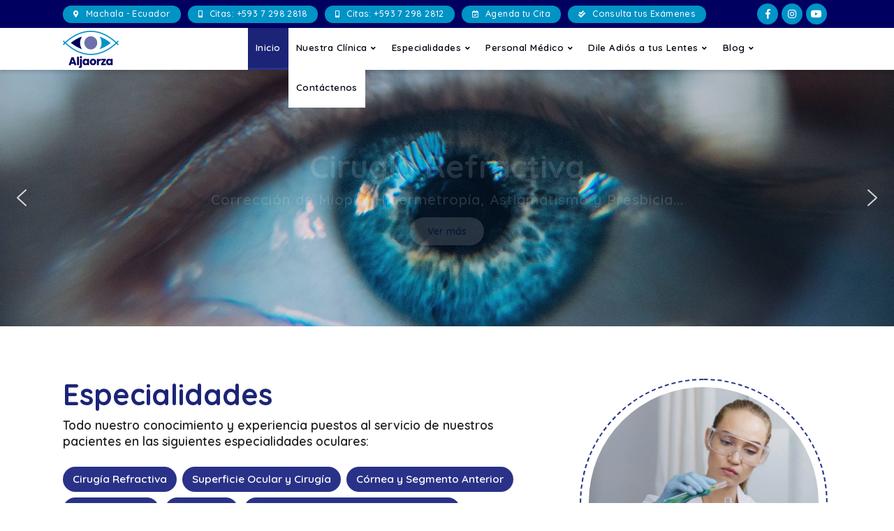

--- FILE ---
content_type: text/html; charset=UTF-8
request_url: https://www.aljaorza.com/
body_size: 16555
content:
<!DOCTYPE html>
<html lang="es">
	<head>
		<meta charset="UTF-8">
		<meta name="viewport" content="width=device-width, initial-scale=1">
		<link rel="profile" href="https://gmpg.org/xfn/11">
		<link rel="pingback" href="https://www.aljaorza.com/xmlrpc.php">
		<link href="https://cdn.jsdelivr.net/npm/bootstrap@5.0.0-beta1/dist/css/bootstrap.min.css" rel="stylesheet" integrity="sha384-giJF6kkoqNQ00vy+HMDP7azOuL0xtbfIcaT9wjKHr8RbDVddVHyTfAAsrekwKmP1" crossorigin="anonymous">
		
		<meta name='robots' content='index, follow, max-image-preview:large, max-snippet:-1, max-video-preview:-1' />
	<style>img:is([sizes="auto" i], [sizes^="auto," i]) { contain-intrinsic-size: 3000px 1500px }</style>
	
	<!-- This site is optimized with the Yoast SEO plugin v26.7 - https://yoast.com/wordpress/plugins/seo/ -->
	<title>Inicio - Clínica ALJAORZA</title>
	<link rel="canonical" href="https://www.aljaorza.com/" />
	<meta property="og:locale" content="es_ES" />
	<meta property="og:type" content="website" />
	<meta property="og:title" content="Inicio - Clínica ALJAORZA" />
	<meta property="og:description" content="Especialidades Todo nuestro conocimiento y experiencia puestos al servicio de nuestros pacientes en las siguientes especialidades oculares: Cirugía Refractiva Superficie Ocular y Cirugía Córnea y Segmento Anterior Retina y Vítreo Glaucoma Oftalmología Pediátrica y Estrabismo Oculoplástica, Órbita y Vía Lagrimal [&hellip;]" />
	<meta property="og:url" content="https://www.aljaorza.com/" />
	<meta property="og:site_name" content="Clínica ALJAORZA" />
	<meta property="article:modified_time" content="2025-07-10T05:11:04+00:00" />
	<meta property="og:image" content="https://www.aljaorza.com/wp-content/uploads/2022/04/005-1.png" />
	<meta property="og:image:width" content="538" />
	<meta property="og:image:height" content="541" />
	<meta property="og:image:type" content="image/png" />
	<meta name="twitter:card" content="summary_large_image" />
	<script type="application/ld+json" class="yoast-schema-graph">{"@context":"https://schema.org","@graph":[{"@type":"WebPage","@id":"https://www.aljaorza.com/","url":"https://www.aljaorza.com/","name":"Inicio - Clínica ALJAORZA","isPartOf":{"@id":"https://www.aljaorza.com/#website"},"primaryImageOfPage":{"@id":"https://www.aljaorza.com/#primaryimage"},"image":{"@id":"https://www.aljaorza.com/#primaryimage"},"thumbnailUrl":"https://www.aljaorza.com/wp-content/uploads/2022/04/005-1.png","datePublished":"2020-11-23T03:59:32+00:00","dateModified":"2025-07-10T05:11:04+00:00","breadcrumb":{"@id":"https://www.aljaorza.com/#breadcrumb"},"inLanguage":"es","potentialAction":[{"@type":"ReadAction","target":["https://www.aljaorza.com/"]}]},{"@type":"ImageObject","inLanguage":"es","@id":"https://www.aljaorza.com/#primaryimage","url":"https://www.aljaorza.com/wp-content/uploads/2022/04/005-1.png","contentUrl":"https://www.aljaorza.com/wp-content/uploads/2022/04/005-1.png","width":538,"height":541},{"@type":"BreadcrumbList","@id":"https://www.aljaorza.com/#breadcrumb","itemListElement":[{"@type":"ListItem","position":1,"name":"Portada"}]},{"@type":"WebSite","@id":"https://www.aljaorza.com/#website","url":"https://www.aljaorza.com/","name":"Clínica ALJAORZA","description":"Clínica ALJAORZA","potentialAction":[{"@type":"SearchAction","target":{"@type":"EntryPoint","urlTemplate":"https://www.aljaorza.com/?s={search_term_string}"},"query-input":{"@type":"PropertyValueSpecification","valueRequired":true,"valueName":"search_term_string"}}],"inLanguage":"es"}]}</script>
	<!-- / Yoast SEO plugin. -->


<link rel='dns-prefetch' href='//fonts.googleapis.com' />
<link rel="alternate" type="application/rss+xml" title="Clínica ALJAORZA &raquo; Feed" href="https://www.aljaorza.com/feed/" />
<link rel="alternate" type="application/rss+xml" title="Clínica ALJAORZA &raquo; Feed de los comentarios" href="https://www.aljaorza.com/comments/feed/" />
<script type="text/javascript">
/* <![CDATA[ */
window._wpemojiSettings = {"baseUrl":"https:\/\/s.w.org\/images\/core\/emoji\/16.0.1\/72x72\/","ext":".png","svgUrl":"https:\/\/s.w.org\/images\/core\/emoji\/16.0.1\/svg\/","svgExt":".svg","source":{"concatemoji":"https:\/\/www.aljaorza.com\/wp-includes\/js\/wp-emoji-release.min.js?ver=6.8.3"}};
/*! This file is auto-generated */
!function(s,n){var o,i,e;function c(e){try{var t={supportTests:e,timestamp:(new Date).valueOf()};sessionStorage.setItem(o,JSON.stringify(t))}catch(e){}}function p(e,t,n){e.clearRect(0,0,e.canvas.width,e.canvas.height),e.fillText(t,0,0);var t=new Uint32Array(e.getImageData(0,0,e.canvas.width,e.canvas.height).data),a=(e.clearRect(0,0,e.canvas.width,e.canvas.height),e.fillText(n,0,0),new Uint32Array(e.getImageData(0,0,e.canvas.width,e.canvas.height).data));return t.every(function(e,t){return e===a[t]})}function u(e,t){e.clearRect(0,0,e.canvas.width,e.canvas.height),e.fillText(t,0,0);for(var n=e.getImageData(16,16,1,1),a=0;a<n.data.length;a++)if(0!==n.data[a])return!1;return!0}function f(e,t,n,a){switch(t){case"flag":return n(e,"\ud83c\udff3\ufe0f\u200d\u26a7\ufe0f","\ud83c\udff3\ufe0f\u200b\u26a7\ufe0f")?!1:!n(e,"\ud83c\udde8\ud83c\uddf6","\ud83c\udde8\u200b\ud83c\uddf6")&&!n(e,"\ud83c\udff4\udb40\udc67\udb40\udc62\udb40\udc65\udb40\udc6e\udb40\udc67\udb40\udc7f","\ud83c\udff4\u200b\udb40\udc67\u200b\udb40\udc62\u200b\udb40\udc65\u200b\udb40\udc6e\u200b\udb40\udc67\u200b\udb40\udc7f");case"emoji":return!a(e,"\ud83e\udedf")}return!1}function g(e,t,n,a){var r="undefined"!=typeof WorkerGlobalScope&&self instanceof WorkerGlobalScope?new OffscreenCanvas(300,150):s.createElement("canvas"),o=r.getContext("2d",{willReadFrequently:!0}),i=(o.textBaseline="top",o.font="600 32px Arial",{});return e.forEach(function(e){i[e]=t(o,e,n,a)}),i}function t(e){var t=s.createElement("script");t.src=e,t.defer=!0,s.head.appendChild(t)}"undefined"!=typeof Promise&&(o="wpEmojiSettingsSupports",i=["flag","emoji"],n.supports={everything:!0,everythingExceptFlag:!0},e=new Promise(function(e){s.addEventListener("DOMContentLoaded",e,{once:!0})}),new Promise(function(t){var n=function(){try{var e=JSON.parse(sessionStorage.getItem(o));if("object"==typeof e&&"number"==typeof e.timestamp&&(new Date).valueOf()<e.timestamp+604800&&"object"==typeof e.supportTests)return e.supportTests}catch(e){}return null}();if(!n){if("undefined"!=typeof Worker&&"undefined"!=typeof OffscreenCanvas&&"undefined"!=typeof URL&&URL.createObjectURL&&"undefined"!=typeof Blob)try{var e="postMessage("+g.toString()+"("+[JSON.stringify(i),f.toString(),p.toString(),u.toString()].join(",")+"));",a=new Blob([e],{type:"text/javascript"}),r=new Worker(URL.createObjectURL(a),{name:"wpTestEmojiSupports"});return void(r.onmessage=function(e){c(n=e.data),r.terminate(),t(n)})}catch(e){}c(n=g(i,f,p,u))}t(n)}).then(function(e){for(var t in e)n.supports[t]=e[t],n.supports.everything=n.supports.everything&&n.supports[t],"flag"!==t&&(n.supports.everythingExceptFlag=n.supports.everythingExceptFlag&&n.supports[t]);n.supports.everythingExceptFlag=n.supports.everythingExceptFlag&&!n.supports.flag,n.DOMReady=!1,n.readyCallback=function(){n.DOMReady=!0}}).then(function(){return e}).then(function(){var e;n.supports.everything||(n.readyCallback(),(e=n.source||{}).concatemoji?t(e.concatemoji):e.wpemoji&&e.twemoji&&(t(e.twemoji),t(e.wpemoji)))}))}((window,document),window._wpemojiSettings);
/* ]]> */
</script>
<link rel='stylesheet' id='bootstrap-css' href='https://www.aljaorza.com/wp-content/themes/astrid/css/bootstrap/bootstrap.min.css?ver=1' type='text/css' media='all' />
<style id='wp-emoji-styles-inline-css' type='text/css'>

	img.wp-smiley, img.emoji {
		display: inline !important;
		border: none !important;
		box-shadow: none !important;
		height: 1em !important;
		width: 1em !important;
		margin: 0 0.07em !important;
		vertical-align: -0.1em !important;
		background: none !important;
		padding: 0 !important;
	}
</style>
<link rel='stylesheet' id='wp-block-library-css' href='https://www.aljaorza.com/wp-includes/css/dist/block-library/style.min.css?ver=6.8.3' type='text/css' media='all' />
<style id='classic-theme-styles-inline-css' type='text/css'>
/*! This file is auto-generated */
.wp-block-button__link{color:#fff;background-color:#32373c;border-radius:9999px;box-shadow:none;text-decoration:none;padding:calc(.667em + 2px) calc(1.333em + 2px);font-size:1.125em}.wp-block-file__button{background:#32373c;color:#fff;text-decoration:none}
</style>
<style id='global-styles-inline-css' type='text/css'>
:root{--wp--preset--aspect-ratio--square: 1;--wp--preset--aspect-ratio--4-3: 4/3;--wp--preset--aspect-ratio--3-4: 3/4;--wp--preset--aspect-ratio--3-2: 3/2;--wp--preset--aspect-ratio--2-3: 2/3;--wp--preset--aspect-ratio--16-9: 16/9;--wp--preset--aspect-ratio--9-16: 9/16;--wp--preset--color--black: #000000;--wp--preset--color--cyan-bluish-gray: #abb8c3;--wp--preset--color--white: #ffffff;--wp--preset--color--pale-pink: #f78da7;--wp--preset--color--vivid-red: #cf2e2e;--wp--preset--color--luminous-vivid-orange: #ff6900;--wp--preset--color--luminous-vivid-amber: #fcb900;--wp--preset--color--light-green-cyan: #7bdcb5;--wp--preset--color--vivid-green-cyan: #00d084;--wp--preset--color--pale-cyan-blue: #8ed1fc;--wp--preset--color--vivid-cyan-blue: #0693e3;--wp--preset--color--vivid-purple: #9b51e0;--wp--preset--gradient--vivid-cyan-blue-to-vivid-purple: linear-gradient(135deg,rgba(6,147,227,1) 0%,rgb(155,81,224) 100%);--wp--preset--gradient--light-green-cyan-to-vivid-green-cyan: linear-gradient(135deg,rgb(122,220,180) 0%,rgb(0,208,130) 100%);--wp--preset--gradient--luminous-vivid-amber-to-luminous-vivid-orange: linear-gradient(135deg,rgba(252,185,0,1) 0%,rgba(255,105,0,1) 100%);--wp--preset--gradient--luminous-vivid-orange-to-vivid-red: linear-gradient(135deg,rgba(255,105,0,1) 0%,rgb(207,46,46) 100%);--wp--preset--gradient--very-light-gray-to-cyan-bluish-gray: linear-gradient(135deg,rgb(238,238,238) 0%,rgb(169,184,195) 100%);--wp--preset--gradient--cool-to-warm-spectrum: linear-gradient(135deg,rgb(74,234,220) 0%,rgb(151,120,209) 20%,rgb(207,42,186) 40%,rgb(238,44,130) 60%,rgb(251,105,98) 80%,rgb(254,248,76) 100%);--wp--preset--gradient--blush-light-purple: linear-gradient(135deg,rgb(255,206,236) 0%,rgb(152,150,240) 100%);--wp--preset--gradient--blush-bordeaux: linear-gradient(135deg,rgb(254,205,165) 0%,rgb(254,45,45) 50%,rgb(107,0,62) 100%);--wp--preset--gradient--luminous-dusk: linear-gradient(135deg,rgb(255,203,112) 0%,rgb(199,81,192) 50%,rgb(65,88,208) 100%);--wp--preset--gradient--pale-ocean: linear-gradient(135deg,rgb(255,245,203) 0%,rgb(182,227,212) 50%,rgb(51,167,181) 100%);--wp--preset--gradient--electric-grass: linear-gradient(135deg,rgb(202,248,128) 0%,rgb(113,206,126) 100%);--wp--preset--gradient--midnight: linear-gradient(135deg,rgb(2,3,129) 0%,rgb(40,116,252) 100%);--wp--preset--font-size--small: 13px;--wp--preset--font-size--medium: 20px;--wp--preset--font-size--large: 36px;--wp--preset--font-size--x-large: 42px;--wp--preset--spacing--20: 0.44rem;--wp--preset--spacing--30: 0.67rem;--wp--preset--spacing--40: 1rem;--wp--preset--spacing--50: 1.5rem;--wp--preset--spacing--60: 2.25rem;--wp--preset--spacing--70: 3.38rem;--wp--preset--spacing--80: 5.06rem;--wp--preset--shadow--natural: 6px 6px 9px rgba(0, 0, 0, 0.2);--wp--preset--shadow--deep: 12px 12px 50px rgba(0, 0, 0, 0.4);--wp--preset--shadow--sharp: 6px 6px 0px rgba(0, 0, 0, 0.2);--wp--preset--shadow--outlined: 6px 6px 0px -3px rgba(255, 255, 255, 1), 6px 6px rgba(0, 0, 0, 1);--wp--preset--shadow--crisp: 6px 6px 0px rgba(0, 0, 0, 1);}:where(.is-layout-flex){gap: 0.5em;}:where(.is-layout-grid){gap: 0.5em;}body .is-layout-flex{display: flex;}.is-layout-flex{flex-wrap: wrap;align-items: center;}.is-layout-flex > :is(*, div){margin: 0;}body .is-layout-grid{display: grid;}.is-layout-grid > :is(*, div){margin: 0;}:where(.wp-block-columns.is-layout-flex){gap: 2em;}:where(.wp-block-columns.is-layout-grid){gap: 2em;}:where(.wp-block-post-template.is-layout-flex){gap: 1.25em;}:where(.wp-block-post-template.is-layout-grid){gap: 1.25em;}.has-black-color{color: var(--wp--preset--color--black) !important;}.has-cyan-bluish-gray-color{color: var(--wp--preset--color--cyan-bluish-gray) !important;}.has-white-color{color: var(--wp--preset--color--white) !important;}.has-pale-pink-color{color: var(--wp--preset--color--pale-pink) !important;}.has-vivid-red-color{color: var(--wp--preset--color--vivid-red) !important;}.has-luminous-vivid-orange-color{color: var(--wp--preset--color--luminous-vivid-orange) !important;}.has-luminous-vivid-amber-color{color: var(--wp--preset--color--luminous-vivid-amber) !important;}.has-light-green-cyan-color{color: var(--wp--preset--color--light-green-cyan) !important;}.has-vivid-green-cyan-color{color: var(--wp--preset--color--vivid-green-cyan) !important;}.has-pale-cyan-blue-color{color: var(--wp--preset--color--pale-cyan-blue) !important;}.has-vivid-cyan-blue-color{color: var(--wp--preset--color--vivid-cyan-blue) !important;}.has-vivid-purple-color{color: var(--wp--preset--color--vivid-purple) !important;}.has-black-background-color{background-color: var(--wp--preset--color--black) !important;}.has-cyan-bluish-gray-background-color{background-color: var(--wp--preset--color--cyan-bluish-gray) !important;}.has-white-background-color{background-color: var(--wp--preset--color--white) !important;}.has-pale-pink-background-color{background-color: var(--wp--preset--color--pale-pink) !important;}.has-vivid-red-background-color{background-color: var(--wp--preset--color--vivid-red) !important;}.has-luminous-vivid-orange-background-color{background-color: var(--wp--preset--color--luminous-vivid-orange) !important;}.has-luminous-vivid-amber-background-color{background-color: var(--wp--preset--color--luminous-vivid-amber) !important;}.has-light-green-cyan-background-color{background-color: var(--wp--preset--color--light-green-cyan) !important;}.has-vivid-green-cyan-background-color{background-color: var(--wp--preset--color--vivid-green-cyan) !important;}.has-pale-cyan-blue-background-color{background-color: var(--wp--preset--color--pale-cyan-blue) !important;}.has-vivid-cyan-blue-background-color{background-color: var(--wp--preset--color--vivid-cyan-blue) !important;}.has-vivid-purple-background-color{background-color: var(--wp--preset--color--vivid-purple) !important;}.has-black-border-color{border-color: var(--wp--preset--color--black) !important;}.has-cyan-bluish-gray-border-color{border-color: var(--wp--preset--color--cyan-bluish-gray) !important;}.has-white-border-color{border-color: var(--wp--preset--color--white) !important;}.has-pale-pink-border-color{border-color: var(--wp--preset--color--pale-pink) !important;}.has-vivid-red-border-color{border-color: var(--wp--preset--color--vivid-red) !important;}.has-luminous-vivid-orange-border-color{border-color: var(--wp--preset--color--luminous-vivid-orange) !important;}.has-luminous-vivid-amber-border-color{border-color: var(--wp--preset--color--luminous-vivid-amber) !important;}.has-light-green-cyan-border-color{border-color: var(--wp--preset--color--light-green-cyan) !important;}.has-vivid-green-cyan-border-color{border-color: var(--wp--preset--color--vivid-green-cyan) !important;}.has-pale-cyan-blue-border-color{border-color: var(--wp--preset--color--pale-cyan-blue) !important;}.has-vivid-cyan-blue-border-color{border-color: var(--wp--preset--color--vivid-cyan-blue) !important;}.has-vivid-purple-border-color{border-color: var(--wp--preset--color--vivid-purple) !important;}.has-vivid-cyan-blue-to-vivid-purple-gradient-background{background: var(--wp--preset--gradient--vivid-cyan-blue-to-vivid-purple) !important;}.has-light-green-cyan-to-vivid-green-cyan-gradient-background{background: var(--wp--preset--gradient--light-green-cyan-to-vivid-green-cyan) !important;}.has-luminous-vivid-amber-to-luminous-vivid-orange-gradient-background{background: var(--wp--preset--gradient--luminous-vivid-amber-to-luminous-vivid-orange) !important;}.has-luminous-vivid-orange-to-vivid-red-gradient-background{background: var(--wp--preset--gradient--luminous-vivid-orange-to-vivid-red) !important;}.has-very-light-gray-to-cyan-bluish-gray-gradient-background{background: var(--wp--preset--gradient--very-light-gray-to-cyan-bluish-gray) !important;}.has-cool-to-warm-spectrum-gradient-background{background: var(--wp--preset--gradient--cool-to-warm-spectrum) !important;}.has-blush-light-purple-gradient-background{background: var(--wp--preset--gradient--blush-light-purple) !important;}.has-blush-bordeaux-gradient-background{background: var(--wp--preset--gradient--blush-bordeaux) !important;}.has-luminous-dusk-gradient-background{background: var(--wp--preset--gradient--luminous-dusk) !important;}.has-pale-ocean-gradient-background{background: var(--wp--preset--gradient--pale-ocean) !important;}.has-electric-grass-gradient-background{background: var(--wp--preset--gradient--electric-grass) !important;}.has-midnight-gradient-background{background: var(--wp--preset--gradient--midnight) !important;}.has-small-font-size{font-size: var(--wp--preset--font-size--small) !important;}.has-medium-font-size{font-size: var(--wp--preset--font-size--medium) !important;}.has-large-font-size{font-size: var(--wp--preset--font-size--large) !important;}.has-x-large-font-size{font-size: var(--wp--preset--font-size--x-large) !important;}
:where(.wp-block-post-template.is-layout-flex){gap: 1.25em;}:where(.wp-block-post-template.is-layout-grid){gap: 1.25em;}
:where(.wp-block-columns.is-layout-flex){gap: 2em;}:where(.wp-block-columns.is-layout-grid){gap: 2em;}
:root :where(.wp-block-pullquote){font-size: 1.5em;line-height: 1.6;}
</style>
<link rel='stylesheet' id='astrid-style-css' href='https://www.aljaorza.com/wp-content/themes/astrid/style.css?ver=6.8.3' type='text/css' media='all' />
<style id='astrid-style-inline-css' type='text/css'>
.site-header {position: fixed;}
.site-title a,.site-title a:hover { color:#ffffff}
.site-description { color:#BDBDBD}
.site-header,.site-header.header-scrolled { background-color:rgba(32,37,41,0.9)}
@media only screen and (max-width: 1024px) { .site-header.has-header,.site-header.has-video,.site-header.has-single,.site-header.has-shortcode { background-color:rgba(32,37,41,0.9)} }
body, .widget-area .widget, .widget-area .widget a { color:#656D6D}
.footer-widgets, .site-footer, .footer-info { background-color:#202529}
body {font-family: 'Open Sans', sans-serif;}
h1, h2, h3, h4, h5, h6, .fact .fact-number, .fact .fact-name, .site-title {font-family: 'Josefin Sans', sans-serif;}
.site-title { font-size:36px; }
.site-description { font-size:14px; }
h1 { font-size:36px; }
h2 { font-size:30px; }
h3 { font-size:24px; }
h4 { font-size:16px; }
h5 { font-size:14px; }
h6 { font-size:12px; }
body { font-size:14px; }

</style>
<link rel='stylesheet' id='astrid-body-fonts-css' href='//fonts.googleapis.com/css?family=Open+Sans%3A300%2C300italic%2C600%2C600italic&#038;ver=6.8.3' type='text/css' media='all' />
<link rel='stylesheet' id='astrid-headings-fonts-css' href='//fonts.googleapis.com/css?family=Josefin+Sans%3A300italic%2C300&#038;ver=6.8.3' type='text/css' media='all' />
<link rel='stylesheet' id='font-awesome-css' href='https://www.aljaorza.com/wp-content/themes/astrid/fonts/font-awesome.min.css?ver=6.8.3' type='text/css' media='all' />
<link rel="stylesheet" type="text/css" href="https://www.aljaorza.com/wp-content/plugins/smart-slider-3/Public/SmartSlider3/Application/Frontend/Assets/dist/smartslider.min.css?ver=c397fa89" media="all">
<link rel="stylesheet" type="text/css" href="https://fonts.googleapis.com/css?display=swap&amp;family=Quicksand%3A300%2C400" media="all">
<style data-related="n2-ss-4">div#n2-ss-4 .n2-ss-slider-1{display:grid;position:relative;}div#n2-ss-4 .n2-ss-slider-2{display:grid;position:relative;overflow:hidden;padding:0px 0px 0px 0px;border:0px solid RGBA(62,62,62,1);border-radius:0px;background-clip:padding-box;background-repeat:repeat;background-position:50% 50%;background-size:cover;background-attachment:scroll;z-index:1;}div#n2-ss-4:not(.n2-ss-loaded) .n2-ss-slider-2{background-image:none !important;}div#n2-ss-4 .n2-ss-slider-3{display:grid;grid-template-areas:'cover';position:relative;overflow:hidden;z-index:10;}div#n2-ss-4 .n2-ss-slider-3 > *{grid-area:cover;}div#n2-ss-4 .n2-ss-slide-backgrounds,div#n2-ss-4 .n2-ss-slider-3 > .n2-ss-divider{position:relative;}div#n2-ss-4 .n2-ss-slide-backgrounds{z-index:10;}div#n2-ss-4 .n2-ss-slide-backgrounds > *{overflow:hidden;}div#n2-ss-4 .n2-ss-slide-background{transform:translateX(-100000px);}div#n2-ss-4 .n2-ss-slider-4{place-self:center;position:relative;width:100%;height:100%;z-index:20;display:grid;grid-template-areas:'slide';}div#n2-ss-4 .n2-ss-slider-4 > *{grid-area:slide;}div#n2-ss-4.n2-ss-full-page--constrain-ratio .n2-ss-slider-4{height:auto;}div#n2-ss-4 .n2-ss-slide{display:grid;place-items:center;grid-auto-columns:100%;position:relative;z-index:20;-webkit-backface-visibility:hidden;transform:translateX(-100000px);}div#n2-ss-4 .n2-ss-slide{perspective:1500px;}div#n2-ss-4 .n2-ss-slide-active{z-index:21;}.n2-ss-background-animation{position:absolute;top:0;left:0;width:100%;height:100%;z-index:3;}div#n2-ss-4 .n2-ss-button-container,div#n2-ss-4 .n2-ss-button-container a{display:block;}div#n2-ss-4 .n2-ss-button-container--non-full-width,div#n2-ss-4 .n2-ss-button-container--non-full-width a{display:inline-block;}div#n2-ss-4 .n2-ss-button-container.n2-ss-nowrap{white-space:nowrap;}div#n2-ss-4 .n2-ss-button-container a div{display:inline;font-size:inherit;text-decoration:inherit;color:inherit;line-height:inherit;font-family:inherit;font-weight:inherit;}div#n2-ss-4 .n2-ss-button-container a > div{display:inline-flex;align-items:center;vertical-align:top;}div#n2-ss-4 .n2-ss-button-container span{font-size:100%;vertical-align:baseline;}div#n2-ss-4 .n2-ss-button-container a[data-iconplacement="left"] span{margin-right:0.3em;}div#n2-ss-4 .n2-ss-button-container a[data-iconplacement="right"] span{margin-left:0.3em;}div#n2-ss-4 .nextend-arrow{cursor:pointer;overflow:hidden;line-height:0 !important;z-index:18;-webkit-user-select:none;}div#n2-ss-4 .nextend-arrow img{position:relative;display:block;}div#n2-ss-4 .nextend-arrow img.n2-arrow-hover-img{display:none;}div#n2-ss-4 .nextend-arrow:FOCUS img.n2-arrow-hover-img,div#n2-ss-4 .nextend-arrow:HOVER img.n2-arrow-hover-img{display:inline;}div#n2-ss-4 .nextend-arrow:FOCUS img.n2-arrow-normal-img,div#n2-ss-4 .nextend-arrow:HOVER img.n2-arrow-normal-img{display:none;}div#n2-ss-4 .nextend-arrow-animated{overflow:hidden;}div#n2-ss-4 .nextend-arrow-animated > div{position:relative;}div#n2-ss-4 .nextend-arrow-animated .n2-active{position:absolute;}div#n2-ss-4 .nextend-arrow-animated-fade{transition:background 0.3s, opacity 0.4s;}div#n2-ss-4 .nextend-arrow-animated-horizontal > div{transition:all 0.4s;transform:none;}div#n2-ss-4 .nextend-arrow-animated-horizontal .n2-active{top:0;}div#n2-ss-4 .nextend-arrow-previous.nextend-arrow-animated-horizontal .n2-active{left:100%;}div#n2-ss-4 .nextend-arrow-next.nextend-arrow-animated-horizontal .n2-active{right:100%;}div#n2-ss-4 .nextend-arrow-previous.nextend-arrow-animated-horizontal:HOVER > div,div#n2-ss-4 .nextend-arrow-previous.nextend-arrow-animated-horizontal:FOCUS > div{transform:translateX(-100%);}div#n2-ss-4 .nextend-arrow-next.nextend-arrow-animated-horizontal:HOVER > div,div#n2-ss-4 .nextend-arrow-next.nextend-arrow-animated-horizontal:FOCUS > div{transform:translateX(100%);}div#n2-ss-4 .nextend-arrow-animated-vertical > div{transition:all 0.4s;transform:none;}div#n2-ss-4 .nextend-arrow-animated-vertical .n2-active{left:0;}div#n2-ss-4 .nextend-arrow-previous.nextend-arrow-animated-vertical .n2-active{top:100%;}div#n2-ss-4 .nextend-arrow-next.nextend-arrow-animated-vertical .n2-active{bottom:100%;}div#n2-ss-4 .nextend-arrow-previous.nextend-arrow-animated-vertical:HOVER > div,div#n2-ss-4 .nextend-arrow-previous.nextend-arrow-animated-vertical:FOCUS > div{transform:translateY(-100%);}div#n2-ss-4 .nextend-arrow-next.nextend-arrow-animated-vertical:HOVER > div,div#n2-ss-4 .nextend-arrow-next.nextend-arrow-animated-vertical:FOCUS > div{transform:translateY(100%);}div#n2-ss-4 .n2-font-efca4230e50509be88200f2ba79aa52a-hover{font-family: 'Quicksand';color: #ffffff;font-size:281.25%;text-shadow: none;line-height: 1;font-weight: normal;font-style: normal;text-decoration: none;text-align: center;letter-spacing: normal;word-spacing: normal;text-transform: none;font-weight: 700;}div#n2-ss-4 .n2-font-34ac03c13633ba9ba796181282979ebb-hover{font-family: 'Quicksand';color: #ffffff;font-size:125%;text-shadow: none;line-height: 1;font-weight: normal;font-style: normal;text-decoration: none;text-align: center;letter-spacing: 1px;word-spacing: normal;text-transform: none;font-weight: 600;}div#n2-ss-4 .n2-font-517f428e871fccc9b493b6fd2978031a-link a{font-family: 'Quicksand';color: #1c2477;font-size:87.5%;text-shadow: none;line-height: 1;font-weight: normal;font-style: normal;text-decoration: none;text-align: center;letter-spacing: normal;word-spacing: normal;text-transform: none;font-weight: 600;}div#n2-ss-4 .n2-font-517f428e871fccc9b493b6fd2978031a-link a:HOVER, div#n2-ss-4 .n2-font-517f428e871fccc9b493b6fd2978031a-link a:ACTIVE, div#n2-ss-4 .n2-font-517f428e871fccc9b493b6fd2978031a-link a:FOCUS{color: #ffffff;}div#n2-ss-4 .n2-style-c215d9eed656bc58dc5c7a6eb311b59c-heading{background: #ffffff;opacity:1;padding:13px 25px 13px 25px ;box-shadow: none;border: 0px solid RGBA(0,0,0,1);border-radius:25px;}div#n2-ss-4 .n2-style-c215d9eed656bc58dc5c7a6eb311b59c-heading:Hover, div#n2-ss-4 .n2-style-c215d9eed656bc58dc5c7a6eb311b59c-heading:ACTIVE, div#n2-ss-4 .n2-style-c215d9eed656bc58dc5c7a6eb311b59c-heading:FOCUS{background: #1c2477;}div#n2-ss-4 .n2-ss-slide-limiter{max-width:1920px;}div#n2-ss-4 .n-uc-UHIpU6Rmp4aS{padding:10px 10px 10px 10px}div#n2-ss-4 .n-uc-1c9c3b6436a3c-inner{padding:10px 10px 10px 10px;justify-content:center}div#n2-ss-4 .n-uc-1c9c3b6436a3c{align-self:center;}div#n2-ss-4 .n-uc-ZpkNIGLFFmbV{--margin-bottom:15px;max-width:1000px;align-self:center;}div#n2-ss-4 .n-uc-D3I2tY5eehiG{--margin-bottom:15px;max-width:1000px;align-self:center;}div#n2-ss-4 .n-uc-bVMpFwoeNgcv{max-width:1000px;align-self:center;}div#n2-ss-4 .n-uc-6lbsTGfsAEVa{padding:10px 10px 10px 10px}div#n2-ss-4 .n-uc-hsUwmtijYJIP-inner{padding:10px 10px 10px 10px;justify-content:center}div#n2-ss-4 .n-uc-hsUwmtijYJIP{align-self:center;}div#n2-ss-4 .n-uc-cx47sNzBgW14{--margin-bottom:15px;max-width:1000px;align-self:center;}div#n2-ss-4 .n-uc-MC4KQ5JSThXt{--margin-bottom:15px;max-width:1000px;align-self:center;}div#n2-ss-4 .n-uc-GwKQJqpLWPeC{max-width:1000px;align-self:center;}div#n2-ss-4 .n-uc-XrfybjOknG5v{padding:10px 10px 10px 10px}div#n2-ss-4 .n-uc-M7Dgs3e5oCFG-inner{padding:10px 10px 10px 10px;justify-content:center}div#n2-ss-4 .n-uc-M7Dgs3e5oCFG{align-self:center;}div#n2-ss-4 .n-uc-KOOCG7u3FRgP{--margin-bottom:15px;max-width:1000px;align-self:center;}div#n2-ss-4 .n-uc-hs97sBRPjCFL{--margin-bottom:15px;max-width:1000px;align-self:center;}div#n2-ss-4 .n-uc-dIj6TUrJJeCV{max-width:1000px;align-self:center;}div#n2-ss-4 .nextend-arrow img{width: 32px}@media (min-width: 1200px){div#n2-ss-4 [data-hide-desktopportrait="1"]{display: none !important;}}@media (orientation: landscape) and (max-width: 1199px) and (min-width: 901px),(orientation: portrait) and (max-width: 1199px) and (min-width: 701px){div#n2-ss-4 [data-hide-tabletportrait="1"]{display: none !important;}}@media (orientation: landscape) and (max-width: 900px),(orientation: portrait) and (max-width: 700px){div#n2-ss-4 [data-hide-mobileportrait="1"]{display: none !important;}div#n2-ss-4 .nextend-arrow img{width: 16px}}</style>
<script>(function(){this._N2=this._N2||{_r:[],_d:[],r:function(){this._r.push(arguments)},d:function(){this._d.push(arguments)}}}).call(window);</script><script src="https://www.aljaorza.com/wp-content/plugins/smart-slider-3/Public/SmartSlider3/Application/Frontend/Assets/dist/n2.min.js?ver=c397fa89" defer async></script>
<script src="https://www.aljaorza.com/wp-content/plugins/smart-slider-3/Public/SmartSlider3/Application/Frontend/Assets/dist/smartslider-frontend.min.js?ver=c397fa89" defer async></script>
<script src="https://www.aljaorza.com/wp-content/plugins/smart-slider-3/Public/SmartSlider3/Slider/SliderType/Simple/Assets/dist/ss-simple.min.js?ver=c397fa89" defer async></script>
<script src="https://www.aljaorza.com/wp-content/plugins/smart-slider-3/Public/SmartSlider3/Widget/Arrow/ArrowImage/Assets/dist/w-arrow-image.min.js?ver=c397fa89" defer async></script>
<script>_N2.r('documentReady',function(){_N2.r(["documentReady","smartslider-frontend","SmartSliderWidgetArrowImage","ss-simple"],function(){new _N2.SmartSliderSimple('n2-ss-4',{"admin":false,"background.video.mobile":1,"loadingTime":2000,"alias":{"id":0,"smoothScroll":0,"slideSwitch":0,"scroll":1},"align":"normal","isDelayed":0,"responsive":{"mediaQueries":{"all":false,"desktopportrait":["(min-width: 1200px)"],"tabletportrait":["(orientation: landscape) and (max-width: 1199px) and (min-width: 901px)","(orientation: portrait) and (max-width: 1199px) and (min-width: 701px)"],"mobileportrait":["(orientation: landscape) and (max-width: 900px)","(orientation: portrait) and (max-width: 700px)"]},"base":{"slideOuterWidth":1920,"slideOuterHeight":550,"sliderWidth":1920,"sliderHeight":550,"slideWidth":1920,"slideHeight":550},"hideOn":{"desktopLandscape":false,"desktopPortrait":false,"tabletLandscape":false,"tabletPortrait":false,"mobileLandscape":false,"mobilePortrait":false},"onResizeEnabled":true,"type":"auto","sliderHeightBasedOn":"real","focusUser":1,"focusEdge":"auto","breakpoints":[{"device":"tabletPortrait","type":"max-screen-width","portraitWidth":1199,"landscapeWidth":1199},{"device":"mobilePortrait","type":"max-screen-width","portraitWidth":700,"landscapeWidth":900}],"enabledDevices":{"desktopLandscape":0,"desktopPortrait":1,"tabletLandscape":0,"tabletPortrait":1,"mobileLandscape":0,"mobilePortrait":1},"sizes":{"desktopPortrait":{"width":1920,"height":550,"max":3000,"min":1200},"tabletPortrait":{"width":701,"height":200,"customHeight":false,"max":1199,"min":701},"mobilePortrait":{"width":320,"height":91,"customHeight":false,"max":900,"min":320}},"overflowHiddenPage":0,"focus":{"offsetTop":"#wpadminbar","offsetBottom":""}},"controls":{"mousewheel":0,"touch":"horizontal","keyboard":1,"blockCarouselInteraction":1},"playWhenVisible":1,"playWhenVisibleAt":0.5,"lazyLoad":0,"lazyLoadNeighbor":0,"blockrightclick":0,"maintainSession":0,"autoplay":{"enabled":1,"start":1,"duration":3000,"autoplayLoop":1,"allowReStart":0,"reverse":0,"pause":{"click":1,"mouse":"0","mediaStarted":1},"resume":{"click":0,"mouse":"0","mediaEnded":1,"slidechanged":0},"interval":1,"intervalModifier":"loop","intervalSlide":"current"},"perspective":1500,"layerMode":{"playOnce":0,"playFirstLayer":1,"mode":"skippable","inAnimation":"mainInEnd"},"bgAnimations":0,"mainanimation":{"type":"fade","duration":800,"delay":0,"ease":"easeOutQuad","shiftedBackgroundAnimation":0},"carousel":1,"initCallbacks":function(){new _N2.SmartSliderWidgetArrowImage(this)}})})});</script><script type="text/javascript" src="https://www.aljaorza.com/wp-includes/js/jquery/jquery.min.js?ver=3.7.1" id="jquery-core-js"></script>
<script type="text/javascript" src="https://www.aljaorza.com/wp-includes/js/jquery/jquery-migrate.min.js?ver=3.4.1" id="jquery-migrate-js"></script>
<link rel="https://api.w.org/" href="https://www.aljaorza.com/wp-json/" /><link rel="alternate" title="JSON" type="application/json" href="https://www.aljaorza.com/wp-json/wp/v2/pages/13" /><link rel="EditURI" type="application/rsd+xml" title="RSD" href="https://www.aljaorza.com/xmlrpc.php?rsd" />
<meta name="generator" content="WordPress 6.8.3" />
<link rel='shortlink' href='https://www.aljaorza.com/' />
<link rel="alternate" title="oEmbed (JSON)" type="application/json+oembed" href="https://www.aljaorza.com/wp-json/oembed/1.0/embed?url=https%3A%2F%2Fwww.aljaorza.com%2F" />
<link rel="alternate" title="oEmbed (XML)" type="text/xml+oembed" href="https://www.aljaorza.com/wp-json/oembed/1.0/embed?url=https%3A%2F%2Fwww.aljaorza.com%2F&#038;format=xml" />
<link rel="icon" href="https://www.aljaorza.com/wp-content/uploads/2021/01/logo_prueba-100x100.png" sizes="32x32" />
<link rel="icon" href="https://www.aljaorza.com/wp-content/uploads/2021/01/logo_prueba.png" sizes="192x192" />
<link rel="apple-touch-icon" href="https://www.aljaorza.com/wp-content/uploads/2021/01/logo_prueba.png" />
<meta name="msapplication-TileImage" content="https://www.aljaorza.com/wp-content/uploads/2021/01/logo_prueba.png" />
		<link href="https://fonts.googleapis.com/css2?family=Quicksand:wght@300;400;500;600;700&display=swap" rel="stylesheet">
		<link href="https://fonts.googleapis.com/icon?family=Material+Icons"rel="stylesheet">
		<link rel="stylesheet" href="https://use.fontawesome.com/releases/v5.8.1/css/all.css" integrity="sha384-50oBUHEmvpQ+1lW4y57PTFmhCaXp0ML5d60M1M7uH2+nqUivzIebhndOJK28anvf" crossorigin="anonymous">
		<script src="https://cdnjs.cloudflare.com/ajax/libs/prefixfree/1.0.7/prefixfree.min.js"></script>
	</head>

	<body data-rsssl=1 class="home wp-singular page-template-default page page-id-13 wp-theme-astrid">
		<aside id="mobile-menu">
			<a href="#" id="a-mobile">
				<i class="fas fa-bars"></i>
			</a>
			<a href="#" id="a-mobile-close">
				<i class="fas fa-times"></i>
			</a>

			<nav id="mobile-datos-contacto">
				<a href="tel:+59372982818">
					<i class="fas fa-mobile-alt"></i>
					<span>Citas: +593 7 298 2818</span>
				</a>
				<a href="tel:+59372982812">
					<i class="fas fa-mobile-alt"></i>
					<span>Citas: +593 7 298 2812</span>
				</a>
				<a href="https://www.aljaorza.com/agenda-tu-cita/" id="agenda-cita">
					<i class="far fa-calendar-check"></i>
					<span>Agenda tu Cita</span>
				</a>
				<a href="https://www.aljaorza.com/consulta-tus-examenes/" id="consulta-examenes">
					<i class="fas fa-check-double"></i>
					<span>Consulta tus Exámenes</span>
				</a>
            </nav>
			
			<nav id="links-mobile">
					<a href="https://www.aljaorza.com/nuestra-clinica/">Nuestra Clínica</a>
					<a href="https://www.aljaorza.com/especialidades/">Especialidades <i class="fas fa-angle-down"></i></a>
					    <a href="https://www.aljaorza.com/especialidades/cirugia-refractiva/" class="a-segundo">Cirugía Refractiva</a>
                        <a href="https://www.aljaorza.com/especialidades/superficie-ocular-y-cirugia/" class="a-segundo">Superficie Ocular y Cirugía</a>
                        <a href="https://www.aljaorza.com/especialidades/cornea-y-segmento-anterior/" class="a-segundo">Córnea y Segmento Anterior</a>
                        <a href="https://www.aljaorza.com/especialidades/retina-y-vitreo/" class="a-segundo">Retina y Vítreo</a>
                        <a href="https://www.aljaorza.com/especialidades/glaucoma/" class="a-segundo">Glaucoma</a>
                        <a href="https://www.aljaorza.com/especialidades/oftalmologia-pediatrica-y-estrabismo/" class="a-segundo">Oftalmología Pediátrica</a>
                        <a href="https://www.aljaorza.com/especialidades/oculoplastica-orbita-y-via-lagrimal/" class="a-segundo">Oculoplástica y Vía Lagrimal</a>
                        <a href="https://www.aljaorza.com/especialidades/neuro-oftalmologia-y-electrofisiologia-ocular/" class="a-segundo">Neuro Oftalmología</a>
                        <a href="https://www.aljaorza.com/especialidades/oftalmogenetica/" class="a-segundo">Oftalmogenética</a>
                        <a href="https://www.aljaorza.com/especialidades/rehabilitacion-visual-y-baja-vision/" class="a-segundo">Rehabilitación Visual</a>
                        <a href="https://www.aljaorza.com/especialidades/ortoptica-y-terapia-visual/" class="a-segundo">Ortóptica y Terapia Visual</a>
                        <a href="https://www.aljaorza.com/especialidades/contactologia/" class="a-segundo">Contactología</a>
						
					<a href="https://www.aljaorza.com/dile-adios-a-tus-lentes/">Dile adiós a tus Lentes</a>
					<a href="https://www.aljaorza.com/personal-medico/">Personal Médico</a>
					<a href="https://www.aljaorza.com/blog/">Blog</a>
					<a href="https://www.aljaorza.com/contactenos/">Contáctenos</a>
			</nav>
		</aside>
	
		<header id="masthead">
			<article id="header-top">
				<div class="container">
					<nav id="datos-contacto">
						<a id="direccion" href="https://goo.gl/maps/UD1PY3K5cjJAjbd29" target="_blank">
							<i class="fas fa-map-marker-alt"></i>
							<span>Machala - Ecuador</span>
						</a>
						<a href="tel:+59372982818">
							<i class="fas fa-mobile-alt"></i>
							<span>Citas: +593 7 298 2818</span>
						</a>
						<a href="tel:+59372982812">
							<i class="fas fa-mobile-alt"></i>
							<span>Citas: +593 7 298 2812</span>
						</a>
						
						<a href="https://www.aljaorza.com/agenda-tu-cita/" id="agenda-cita">
							<i class="far fa-calendar-check"></i>
							<span>Agenda tu Cita</span>
						</a>
						<a href="https://www.aljaorza.com/consulta-tus-examenes/" id="consulta-examenes">
							<i class="fas fa-check-double"></i>
							<span>Consulta tus Exámenes</span>
						</a>
					</nav>
					
					<nav id="redes-sociales">
						<a href="https://www.facebook.com/aljaorza/" rel="external" target="_blank">
							<i class="fab fa-facebook-f"></i>
						</a>
						<a href="https://www.instagram.com/aljaorza_oftalmologia/" rel="external" target="_blank">
							<i class="fab fa-instagram"></i>
						</a>
						<a href="https://www.youtube.com/channel/UCTyywiNWEJmaKOayAXuAsVA" rel="external" target="_blank">
							<i class="fab fa-youtube"></i>
						</a>
					</nav>
				</div>
			</article>
			
    		<article id="header-bottom">
				<div class="container">
					<a href="https://www.aljaorza.com/" lang="es" title="Centro de Especialidades Oftalmológicas ALJAORZA">
						<img src="https://www.aljaorza.com/wp-content/uploads/2025/07/clinica-aljaorza.svg" width="250" height="100" alt="Centro de Especialidades Oftalmológicas ALJAORZA">
					</a>
					
					<nav id="mainnav">
						<div class="menu-menu-principal-container"><ul id="primary-menu" class="menu"><li id="menu-item-60" class="menu-item menu-item-type-post_type menu-item-object-page menu-item-home current-menu-item page_item page-item-13 current_page_item menu-item-60"><a href="https://www.aljaorza.com/" aria-current="page">Inicio</a></li>
<li id="menu-item-68" class="menu-item menu-item-type-post_type menu-item-object-page menu-item-has-children menu-item-68"><a href="https://www.aljaorza.com/nuestra-clinica/">Nuestra Clínica <i class="fas fa-angle-down"></i></a>
<ul class="sub-menu">
	<li id="menu-item-149" class="menu-item menu-item-type-post_type menu-item-object-page menu-item-149"><a href="https://www.aljaorza.com/nuestra-clinica/resena-historica/">Reseña Histórica</a></li>
	<li id="menu-item-143" class="menu-item menu-item-type-post_type menu-item-object-page menu-item-143"><a href="https://www.aljaorza.com/nuestra-clinica/acreditaciones-y-certificaciones/">Acreditaciones y Certificaciones</a></li>
	<li id="menu-item-148" class="menu-item menu-item-type-post_type menu-item-object-page menu-item-148"><a href="https://www.aljaorza.com/nuestra-clinica/principales-patologias/">Principales Patologías</a></li>
	<li id="menu-item-69" class="menu-item menu-item-type-post_type menu-item-object-page menu-item-has-children menu-item-69"><a href="https://www.aljaorza.com/nuestra-clinica/examenes-especializados/">Exámenes Especializados <i class="fas fa-angle-right"></i></a>
	<ul class="sub-menu">
		<li id="menu-item-70" class="menu-item menu-item-type-post_type menu-item-object-page menu-item-70"><a href="https://www.aljaorza.com/nuestra-clinica/examenes-especializados/isla-de-vision/">Isla de Visión</a></li>
		<li id="menu-item-146" class="menu-item menu-item-type-post_type menu-item-object-page menu-item-146"><a href="https://www.aljaorza.com/nuestra-clinica/examenes-especializados/procedimientos-laser/">Procedimientos Láser</a></li>
	</ul>
</li>
	<li id="menu-item-151" class="menu-item menu-item-type-post_type menu-item-object-page menu-item-151"><a href="https://www.aljaorza.com/nuestra-clinica/sociedades-medicas/">Sociedades Médicas</a></li>
	<li id="menu-item-150" class="menu-item menu-item-type-post_type menu-item-object-page menu-item-150"><a href="https://www.aljaorza.com/nuestra-clinica/seguros-publicos-y-privados/">Seguros Públicos y Privados</a></li>
</ul>
</li>
<li id="menu-item-61" class="menu-item menu-item-type-post_type menu-item-object-page menu-item-has-children menu-item-61"><a href="https://www.aljaorza.com/especialidades/">Especialidades <i class="fas fa-angle-down"></i></a>
<ul class="sub-menu">
	<li id="menu-item-426" class="menu-item menu-item-type-post_type menu-item-object-page menu-item-426"><a href="https://www.aljaorza.com/especialidades/cirugia-refractiva/">Cirugía Refractiva</a></li>
	<li id="menu-item-435" class="menu-item menu-item-type-post_type menu-item-object-page menu-item-435"><a href="https://www.aljaorza.com/especialidades/superficie-ocular-y-cirugia/">Superficie Ocular y Cirugía</a></li>
	<li id="menu-item-428" class="menu-item menu-item-type-post_type menu-item-object-page menu-item-428"><a href="https://www.aljaorza.com/especialidades/cornea-y-segmento-anterior/">Córnea y Segmento Anterior</a></li>
	<li id="menu-item-434" class="menu-item menu-item-type-post_type menu-item-object-page menu-item-434"><a href="https://www.aljaorza.com/especialidades/retina-y-vitreo/">Retina y Vítreo</a></li>
	<li id="menu-item-542" class="menu-item menu-item-type-post_type menu-item-object-page menu-item-542"><a href="https://www.aljaorza.com/especialidades/glaucoma/">Glaucoma</a></li>
	<li id="menu-item-431" class="menu-item menu-item-type-post_type menu-item-object-page menu-item-431"><a href="https://www.aljaorza.com/especialidades/oftalmologia-pediatrica-y-estrabismo/">Oftalmología Pediátrica y Estrabismo</a></li>
	<li id="menu-item-430" class="menu-item menu-item-type-post_type menu-item-object-page menu-item-430"><a href="https://www.aljaorza.com/especialidades/oculoplastica-orbita-y-via-lagrimal/">Oculoplástica, Órbita y Vía Lagrimal</a></li>
	<li id="menu-item-429" class="menu-item menu-item-type-post_type menu-item-object-page menu-item-429"><a href="https://www.aljaorza.com/especialidades/neuro-oftalmologia-y-electrofisiologia-ocular/">Neuro Oftalmología y Electrofisiología Ocular</a></li>
	<li id="menu-item-499" class="menu-item menu-item-type-post_type menu-item-object-page menu-item-499"><a href="https://www.aljaorza.com/especialidades/oftalmogenetica/">Oftalmogenética</a></li>
	<li id="menu-item-433" class="menu-item menu-item-type-post_type menu-item-object-page menu-item-433"><a href="https://www.aljaorza.com/especialidades/rehabilitacion-visual-y-baja-vision/">Rehabilitación Visual y Baja Visión</a></li>
	<li id="menu-item-432" class="menu-item menu-item-type-post_type menu-item-object-page menu-item-432"><a href="https://www.aljaorza.com/especialidades/ortoptica-y-terapia-visual/">Ortóptica y Terapia Visual</a></li>
	<li id="menu-item-427" class="menu-item menu-item-type-post_type menu-item-object-page menu-item-427"><a href="https://www.aljaorza.com/especialidades/contactologia/">Contactología</a></li>
</ul>
</li>
<li id="menu-item-71" class="menu-item menu-item-type-post_type menu-item-object-page menu-item-has-children menu-item-71"><a href="https://www.aljaorza.com/personal-medico/">Personal Médico <i class="fas fa-angle-down"></i></a>
<ul class="sub-menu">
	<li id="menu-item-102" class="menu-item menu-item-type-post_type menu-item-object-page menu-item-102"><a href="https://www.aljaorza.com/personal-medico/ivan-ortiz-farfan-md/">Iván Ortiz Farfán MD</a></li>
	<li id="menu-item-101" class="menu-item menu-item-type-post_type menu-item-object-page menu-item-101"><a href="https://www.aljaorza.com/personal-medico/gloria-zapata-diaz-md/">Gloria Zapata Díaz MD</a></li>
	<li id="menu-item-97" class="menu-item menu-item-type-post_type menu-item-object-page menu-item-97"><a href="https://www.aljaorza.com/personal-medico/alvaro-ortiz-zapata/">Álvaro Ortiz Zapata MD</a></li>
	<li id="menu-item-74" class="menu-item menu-item-type-post_type menu-item-object-page menu-item-74"><a href="https://www.aljaorza.com/personal-medico/jacobo-ortiz-zapata-od/">Jacobo Ortiz Zapata OD</a></li>
	<li id="menu-item-104" class="menu-item menu-item-type-post_type menu-item-object-page menu-item-104"><a href="https://www.aljaorza.com/personal-medico/manuel-garces-palacios-md/">Manuel Garcés Palacios MD</a></li>
	<li id="menu-item-99" class="menu-item menu-item-type-post_type menu-item-object-page menu-item-99"><a href="https://www.aljaorza.com/personal-medico/eladio-chourio-ortiz-md/">Eladio Chourio Ortiz MD</a></li>
	<li id="menu-item-98" class="menu-item menu-item-type-post_type menu-item-object-page menu-item-98"><a href="https://www.aljaorza.com/personal-medico/betzabeth-garcia-mendoza-md/">Betzabeth García Mendoza MD</a></li>
	<li id="menu-item-106" class="menu-item menu-item-type-post_type menu-item-object-page menu-item-106"><a href="https://www.aljaorza.com/personal-medico/paul-valarezo-macias-md/">Paul Valarezo Macías MD</a></li>
	<li id="menu-item-105" class="menu-item menu-item-type-post_type menu-item-object-page menu-item-105"><a href="https://www.aljaorza.com/personal-medico/marcy-acosta-acero-md/">Marcy Acosta Acero MD</a></li>
	<li id="menu-item-100" class="menu-item menu-item-type-post_type menu-item-object-page menu-item-100"><a href="https://www.aljaorza.com/personal-medico/emigdio-navia-cedeno-md/">Emigdio Navia Cedeño MD</a></li>
	<li id="menu-item-96" class="menu-item menu-item-type-post_type menu-item-object-page menu-item-96"><a href="https://www.aljaorza.com/personal-medico/agustin-rodas-serrano-md/">Agustín Rodas Serrano MD</a></li>
</ul>
</li>
<li id="menu-item-108" class="menu-item menu-item-type-post_type menu-item-object-page menu-item-has-children menu-item-108"><a href="https://www.aljaorza.com/dile-adios-a-tus-lentes/">Dile Adiós a tus Lentes <i class="fas fa-angle-down"></i></a>
<ul class="sub-menu">
	<li id="menu-item-140" class="menu-item menu-item-type-post_type menu-item-object-page menu-item-140"><a href="https://www.aljaorza.com/dile-adios-a-tus-lentes/miopia/">Miopía</a></li>
	<li id="menu-item-138" class="menu-item menu-item-type-post_type menu-item-object-page menu-item-138"><a href="https://www.aljaorza.com/dile-adios-a-tus-lentes/astigmatismo/">Astigmatismo</a></li>
	<li id="menu-item-139" class="menu-item menu-item-type-post_type menu-item-object-page menu-item-139"><a href="https://www.aljaorza.com/dile-adios-a-tus-lentes/hipermetropia/">Hipermetropía</a></li>
	<li id="menu-item-109" class="menu-item menu-item-type-post_type menu-item-object-page menu-item-109"><a href="https://www.aljaorza.com/dile-adios-a-tus-lentes/presbicia/">Presbicia</a></li>
</ul>
</li>
<li id="menu-item-497" class="menu-item menu-item-type-post_type menu-item-object-page menu-item-has-children menu-item-497"><a href="https://www.aljaorza.com/blog/">Blog <i class="fas fa-angle-down"></i></a>
<ul class="sub-menu">
	<li id="menu-item-588" class="menu-item menu-item-type-post_type menu-item-object-page menu-item-588"><a href="https://www.aljaorza.com/blog/de-interes-general/">De Interés General</a></li>
	<li id="menu-item-596" class="menu-item menu-item-type-post_type menu-item-object-page menu-item-has-children menu-item-596"><a href="https://www.aljaorza.com/blog/de-interes-medico/">De Interés Médico <i class="fas fa-angle-right"></i></a>
	<ul class="sub-menu">
		<li id="menu-item-1238" class="menu-item menu-item-type-post_type menu-item-object-page menu-item-1238"><a href="https://www.aljaorza.com/blog/de-interes-medico/cornea-y-segmento-anterior/">Córnea y Segmento Anterior</a></li>
		<li id="menu-item-1237" class="menu-item menu-item-type-post_type menu-item-object-page menu-item-1237"><a href="https://www.aljaorza.com/blog/de-interes-medico/glaucoma-y-neuro-oftalmologia/">Glaucoma y Neuro Oftalmología</a></li>
		<li id="menu-item-1236" class="menu-item menu-item-type-post_type menu-item-object-page menu-item-1236"><a href="https://www.aljaorza.com/blog/de-interes-medico/retina/">Retina</a></li>
	</ul>
</li>
</ul>
</li>
<li id="menu-item-147" class="menu-item menu-item-type-post_type menu-item-object-page menu-item-147"><a href="https://www.aljaorza.com/contactenos/">Contáctenos</a></li>
</ul></div>					</nav>
				</div>
			</article>
        </header>

        <!--Zona donde van los archivos JavaScript-->
        <!--Llamado a librería jQuery principal desde CDN-->
        <script src="https://cdnjs.cloudflare.com/ajax/libs/jquery/3.5.0/jquery.min.js"></script>
        
        <!--jQuery Easing-->
        <script src="https://cdnjs.cloudflare.com/ajax/libs/jquery-easing/1.4.1/jquery.easing.js" type="e817435565605d76a25caede-text/javascript"></script>
        
        <!--Llamado a JS propios-->
        <script src="https://www.aljaorza.com/wp-content/themes/astrid/js/scripts.js"></script>

        <main id="content">
            <div class="">
	<div id="primary" class="content-area">
		<main id="main" class="site-main" role="main">

			
<article id="post-13" class="post-13 page type-page status-publish has-post-thumbnail hentry clearfix">
	<header class="entry-header">
		<h1 class="entry-title">Inicio</h1>	</header><!-- .entry-header -->

		<div class="single-thumb">
		<a href="https://www.aljaorza.com/" title="Inicio"><img width="538" height="541" src="https://www.aljaorza.com/wp-content/uploads/2022/04/005-1.png" class="attachment-astrid-large-thumb size-astrid-large-thumb wp-post-image" alt="" decoding="async" fetchpriority="high" srcset="https://www.aljaorza.com/wp-content/uploads/2022/04/005-1.png 538w, https://www.aljaorza.com/wp-content/uploads/2022/04/005-1-298x300.png 298w, https://www.aljaorza.com/wp-content/uploads/2022/04/005-1-150x150.png 150w, https://www.aljaorza.com/wp-content/uploads/2022/04/005-1-520x523.png 520w, https://www.aljaorza.com/wp-content/uploads/2022/04/005-1-360x362.png 360w, https://www.aljaorza.com/wp-content/uploads/2022/04/005-1-250x251.png 250w, https://www.aljaorza.com/wp-content/uploads/2022/04/005-1-100x101.png 100w" sizes="(max-width: 538px) 100vw, 538px" /></a>
	</div>	
		

	<div class="entry-content">
		<section id="slider3">
	<div>
		<div class="n2-section-smartslider fitvidsignore  n2_clear" data-ssid="4" tabindex="0" role="region" aria-label="Slider"><div id="n2-ss-4-align" class="n2-ss-align"><div class="n2-padding"><div id="n2-ss-4" data-creator="Smart Slider 3" data-responsive="auto" class="n2-ss-slider n2-ow n2-has-hover n2notransition  "><div class="n2-ss-slider-wrapper-inside">
        <div class="n2-ss-slider-1 n2_ss__touch_element n2-ow">
            <div class="n2-ss-slider-2 n2-ow">
                                                <div class="n2-ss-slider-3 n2-ow">

                    <div class="n2-ss-slide-backgrounds n2-ow-all"><div class="n2-ss-slide-background" data-public-id="1" data-mode="fill"><div class="n2-ss-slide-background-image" data-blur="0" data-opacity="90" data-x="50" data-y="50" data-alt="" data-title="" style="opacity:0.9"><picture class="skip-lazy" data-skip-lazy="1"><img decoding="async" src="//www.aljaorza.com/wp-content/uploads/2021/01/1.jpg" alt="" title="" loading="lazy" class="skip-lazy" data-skip-lazy="1"></picture></div><div data-color="RGBA(28,36,119,1)" style="background-color: RGBA(28,36,119,1);" class="n2-ss-slide-background-color"></div></div><div class="n2-ss-slide-background" data-public-id="2" data-mode="fill" aria-hidden="true"><div class="n2-ss-slide-background-image" data-blur="0" data-opacity="85" data-x="50" data-y="50" data-alt="" data-title="" style="opacity:0.85"><picture class="skip-lazy" data-skip-lazy="1"><img decoding="async" src="//www.aljaorza.com/wp-content/uploads/2021/01/clinica-aljaorza-home-002-1.jpg" alt="" title="" loading="lazy" class="skip-lazy" data-skip-lazy="1"></picture></div><div data-color="RGBA(28,36,119,1)" style="background-color: RGBA(28,36,119,1);" class="n2-ss-slide-background-color"></div></div><div class="n2-ss-slide-background" data-public-id="3" data-mode="fill" aria-hidden="true"><div class="n2-ss-slide-background-image" data-blur="0" data-opacity="75" data-x="50" data-y="50" data-alt="" data-title="" style="opacity:0.75"><picture class="skip-lazy" data-skip-lazy="1"><img decoding="async" src="//www.aljaorza.com/wp-content/uploads/2021/01/clinica-aljaorza-home-003-1.jpg" alt="" title="" loading="lazy" class="skip-lazy" data-skip-lazy="1"></picture></div><div data-color="RGBA(28,36,119,1)" style="background-color: RGBA(28,36,119,1);" class="n2-ss-slide-background-color"></div></div></div>                    <div class="n2-ss-slider-4 n2-ow">
                        <svg xmlns="http://www.w3.org/2000/svg" viewBox="0 0 1920 550" data-related-device="desktopPortrait" class="n2-ow n2-ss-preserve-size n2-ss-preserve-size--slider n2-ss-slide-limiter"></svg><div data-first="1" data-slide-duration="0" data-id="44" data-slide-public-id="1" data-title="1" class="n2-ss-slide n2-ow  n2-ss-slide-44"><div role="note" class="n2-ss-slide--focus" tabindex="-1">1</div><div class="n2-ss-layers-container n2-ss-slide-limiter n2-ow"><div class="n2-ss-layer n2-ow n-uc-UHIpU6Rmp4aS" data-sstype="slide" data-pm="default"><div class="n2-ss-layer n2-ow n-uc-1c9c3b6436a3c" data-pm="default" data-sstype="content" data-hasbackground="0"><div class="n2-ss-section-main-content n2-ss-layer-with-background n2-ss-layer-content n2-ow n-uc-1c9c3b6436a3c-inner"><div class="n2-ss-layer n2-ow n-uc-ZpkNIGLFFmbV" data-pm="normal" data-sstype="layer"><h3 id="n2-ss-4item1" class="n2-font-efca4230e50509be88200f2ba79aa52a-hover   n2-ss-item-content n2-ss-text n2-ow" style="display:block;">Cirugía Refractiva</h3></div><div class="n2-ss-layer n2-ow n-uc-D3I2tY5eehiG" data-pm="normal" data-sstype="layer"><div id="n2-ss-4item2" class="n2-font-34ac03c13633ba9ba796181282979ebb-hover   n2-ss-item-content n2-ss-text n2-ow" style="display:block;">Corrección de Miopía, Hipermetropía, Astigmatismo y Presbicia...</div></div><div class="n2-ss-layer n2-ow n-uc-bVMpFwoeNgcv n2-ss-layer--auto" data-pm="normal" data-sstype="layer"><div class="n2-ss-button-container n2-ss-item-content n2-ow n2-font-517f428e871fccc9b493b6fd2978031a-link  n2-ss-nowrap n2-ss-button-container--non-full-width"><a class="n2-style-c215d9eed656bc58dc5c7a6eb311b59c-heading  n2-ow " href="https://www.aljaorza.com/especialidades/cirugia-refractiva/"><div><div>Ver más</div></div></a></div></div></div></div></div></div></div><div data-slide-duration="0" data-id="45" data-slide-public-id="2" aria-hidden="true" data-title="2" class="n2-ss-slide n2-ow  n2-ss-slide-45"><div role="note" class="n2-ss-slide--focus" tabindex="-1">2</div><div class="n2-ss-layers-container n2-ss-slide-limiter n2-ow"><div class="n2-ss-layer n2-ow n-uc-6lbsTGfsAEVa" data-sstype="slide" data-pm="default"><div class="n2-ss-layer n2-ow n-uc-hsUwmtijYJIP" data-pm="default" data-sstype="content" data-hasbackground="0"><div class="n2-ss-section-main-content n2-ss-layer-with-background n2-ss-layer-content n2-ow n-uc-hsUwmtijYJIP-inner"><div class="n2-ss-layer n2-ow n-uc-cx47sNzBgW14" data-pm="normal" data-sstype="layer"><h3 id="n2-ss-4item4" class="n2-font-efca4230e50509be88200f2ba79aa52a-hover   n2-ss-item-content n2-ss-text n2-ow" style="display:block;">Conoce nuestras Especialidades</h3></div><div class="n2-ss-layer n2-ow n-uc-MC4KQ5JSThXt" data-pm="normal" data-sstype="layer"><div id="n2-ss-4item5" class="n2-font-34ac03c13633ba9ba796181282979ebb-hover   n2-ss-item-content n2-ss-text n2-ow" style="display:block;">Superficie Ocular, Neuro Oftalmología, Retina y Vítreo, entre otras...</div></div><div class="n2-ss-layer n2-ow n-uc-GwKQJqpLWPeC n2-ss-layer--auto" data-pm="normal" data-sstype="layer"><div class="n2-ss-button-container n2-ss-item-content n2-ow n2-font-517f428e871fccc9b493b6fd2978031a-link  n2-ss-nowrap n2-ss-button-container--non-full-width"><a class="n2-style-c215d9eed656bc58dc5c7a6eb311b59c-heading  n2-ow " href="https://www.aljaorza.com/especialidades/"><div><div>Ver más</div></div></a></div></div></div></div></div></div></div><div data-slide-duration="0" data-id="46" data-slide-public-id="3" aria-hidden="true" data-title="2" class="n2-ss-slide n2-ow  n2-ss-slide-46"><div role="note" class="n2-ss-slide--focus" tabindex="-1">2</div><div class="n2-ss-layers-container n2-ss-slide-limiter n2-ow"><div class="n2-ss-layer n2-ow n-uc-XrfybjOknG5v" data-sstype="slide" data-pm="default"><div class="n2-ss-layer n2-ow n-uc-M7Dgs3e5oCFG" data-pm="default" data-sstype="content" data-hasbackground="0"><div class="n2-ss-section-main-content n2-ss-layer-with-background n2-ss-layer-content n2-ow n-uc-M7Dgs3e5oCFG-inner"><div class="n2-ss-layer n2-ow n-uc-KOOCG7u3FRgP" data-pm="normal" data-sstype="layer"><h3 id="n2-ss-4item7" class="n2-font-efca4230e50509be88200f2ba79aa52a-hover   n2-ss-item-content n2-ss-text n2-ow" style="display:block;">Dile adiós a tus lentes</h3></div><div class="n2-ss-layer n2-ow n-uc-hs97sBRPjCFL" data-pm="normal" data-sstype="layer"><div id="n2-ss-4item8" class="n2-font-34ac03c13633ba9ba796181282979ebb-hover   n2-ss-item-content n2-ss-text n2-ow" style="display:block;">Nuestra tecnología permite que la cirugía refractiva se efectúe sin manipular el ojo...</div></div><div class="n2-ss-layer n2-ow n-uc-dIj6TUrJJeCV n2-ss-layer--auto" data-pm="normal" data-sstype="layer"><div class="n2-ss-button-container n2-ss-item-content n2-ow n2-font-517f428e871fccc9b493b6fd2978031a-link  n2-ss-nowrap n2-ss-button-container--non-full-width"><a class="n2-style-c215d9eed656bc58dc5c7a6eb311b59c-heading  n2-ow " href="https://www.aljaorza.com/dile-adios-a-tus-lentes/"><div><div>Ver más</div></div></a></div></div></div></div></div></div></div>                    </div>

                                    </div>
            </div>
        </div>
        <div class="n2-ss-slider-controls n2-ss-slider-controls-absolute-left-center"><div style="--widget-offset:15px;" class="n2-ss-widget nextend-arrow n2-ow-all nextend-arrow-previous  nextend-arrow-animated-fade" data-hide-mobileportrait="1" id="n2-ss-4-arrow-previous" role="button" aria-label="previous arrow" tabindex="0"><img decoding="async" width="32" height="32" class="skip-lazy" data-skip-lazy="1" src="[data-uri]" alt="previous arrow"></div></div><div class="n2-ss-slider-controls n2-ss-slider-controls-absolute-right-center"><div style="--widget-offset:15px;" class="n2-ss-widget nextend-arrow n2-ow-all nextend-arrow-next  nextend-arrow-animated-fade" data-hide-mobileportrait="1" id="n2-ss-4-arrow-next" role="button" aria-label="next arrow" tabindex="0"><img decoding="async" width="32" height="32" class="skip-lazy" data-skip-lazy="1" src="[data-uri]" alt="next arrow"></div></div></div></div><ss3-loader></ss3-loader></div></div><div class="n2_clear"></div></div>
	</div>
</section>

<section id="especialidades">
	<article>
		<div id="box-especialidades">
			<h4>Especialidades</h4>
			<p>Todo nuestro conocimiento y experiencia puestos al servicio de nuestros pacientes en las siguientes especialidades oculares:</p>
			<nav>
				<a href="https://www.aljaorza.com/especialidades/cirugia-refractiva/">Cirugía Refractiva</a>
				<a href="https://www.aljaorza.com/especialidades/superficie-ocular-y-cirugia/">Superficie Ocular y Cirugía</a>
				<a href="https://www.aljaorza.com/especialidades/cornea-y-segmento-anterior/">Córnea y Segmento Anterior</a>
				<a href="https://www.aljaorza.com/especialidades/retina-y-vitreo/">Retina y Vítreo</a>
				<a href="https://www.aljaorza.com/especialidades/glaucoma/">Glaucoma</a>
				<a href="https://www.aljaorza.com/especialidades/oftalmologia-pediatrica-y-estrabismo/">Oftalmología Pediátrica y Estrabismo</a>
				<a href="https://www.aljaorza.com/especialidades/oculoplastica-orbita-y-via-lagrimal/">Oculoplástica, Órbita y Vía Lagrimal</a>
				<a href="https://www.aljaorza.com/especialidades/neuro-oftalmologia-y-electrofisiologia-ocular/">Neuro-Oftalmología y Electrofisiología Ocular</a>
				<a href="https://www.aljaorza.com/especialidades/oftalmogenetica/">Oftalmogenética</a>
				<a href="https://www.aljaorza.com/especialidades/rehabilitacion-visual-y-baja-vision/">Rehabilitación Visual y Baja Visión</a>
				<a href="https://www.aljaorza.com/especialidades/ortoptica-y-terapia-visual/">Ortóptica y Terapia Visual</a>
				<a href="https://www.aljaorza.com/especialidades/contactologia/">Contactología</a>
			</nav>
		</div>
		
		<figure>
			<img loading="lazy" decoding="async" src="/wp-content/uploads/2025/07/aljaorza-personal-medico.jpg" width="500" height="500" alt="Clínica Oftalmológica ALJAORZA">
		</figure>
	</article>	
</section>

<section id=conoce-mas>
	<div class="contenedor">
		<article>
			<a href="https://www.aljaorza.com/nuestra-clinica/sociedades-medicas/" lang="es">
				<img decoding="async" src="https://www.aljaorza.com/wp-content/uploads/2021/01/sociedades.png">
				<span>Sociedades Médicas</span>
			</a>
			<a href="https://www.aljaorza.com/nuestra-clinica/seguros-publicos-y-privados/" lang="es">
				<img decoding="async" src="https://www.aljaorza.com/wp-content/uploads/2021/01/seguros.png">
				<span>Seguros Públicos y Privados</span>
			</a>
			<a href="https://www.aljaorza.com/nuestra-clinica/examenes-especializados/" lang="es">
				<img decoding="async" src="https://www.aljaorza.com/wp-content/uploads/2021/01/examenes.png">
				<span>Exámenes Especializados</span>
			</a>
			<a href="https://www.aljaorza.com/nuestra-clinica/principales-patologias/" lang="es">
				<img decoding="async" src="https://www.aljaorza.com/wp-content/uploads/2021/01/patologias.png">
				<span>Principales Patologías</span>
			</a>
			<a href="https://www.aljaorza.com/nuestra-clinica/acreditaciones-y-certificaciones/" lang="es">
				<img decoding="async" src="https://www.aljaorza.com/wp-content/uploads/2021/01/quirurgicos.png">
				<span>Acreditaciones y Certificaciones</span>
			</a>
			<a href="https://www.aljaorza.com/nuestra-clinica/resena-historica/" lang="es">
				<img decoding="async" src="https://www.aljaorza.com/wp-content/uploads/2021/01/no-quirurgicos.png">
				<span>Reseña Histórica</span>
			</a>
		</article>

		<article>
			<h4>Conoce más de nuestra clínica</h4>
			<p>El Centro de Especialidades Oftalmológicas ALJAORZA (CEOA), institución líder en oftalmología a nivel del sur de la Costa Ecuatoriana y referente a nivel nacional, tiene más de 25 años de experiencia y se ha caracterizado por estar siempre a la vanguardia con las nuevas tendencias y la más alta tecnología en salud visual de la región.</p>
			<p>Nuestro crecimiento se debe al desarrollo a través de nuestros pilares estratégicos: excelencia en la atención, innovación, responsabilidad social empresarial e investigación en la salud visual.</p>
			<p>La experiencia y la tecnología son nuestros mejores aliados para  aportar continuamente nuevas técnicas quirúrgicas y desarrollar resultados excelentes en la salud visual de nuestros pacientes.</p>
		</article>
	</div>
</section>

<section id=personal-medico-especializado>
	<article>
		<div id="texto">
			<h4>Personal Médico Especializado</h4>
			<p>Somos un Centro Especializado en Oftalmología con mas 25 años de experiencia en el manejo y cuidado de la salud visual y ocular de las personas.</p>
			<p>Contamos con un equipo de especialistas y sub especialistas  capacitados para brindar una atención responsable, oportuna y eficaz.</p>
		</div>
		<a href="https://www.aljaorza.com/personal-medico/">Ver más</a>
	</article>
	
	<article>
		<figure>
			<iframe loading="lazy" width="560" height="315" src="https://www.youtube.com/embed/zZb_G5RBfgY" frameborder="0" allow="accelerometer; autoplay; clipboard-write; encrypted-media; gyroscope; picture-in-picture" allowfullscreen></iframe>
		</figure>
	</article>
</section>	</div><!-- .entry-content -->

	<footer class="entry-footer">
			</footer><!-- .entry-footer -->
</article><!-- #post-## -->

		</main><!-- #main -->
	</div><!-- #primary -->

	
		<footer>
			<article id="footer-1">
				<div>
					<ul class="footer-columna">
						<li><a href="https://www.aljaorza.com/" aria-current="page">Inicio</a></li>
						<li>
							<a href="https://www.aljaorza.com/nuestra-clinica/">Nuestra Clínica</a>
							<ul>
								<li><a href="https://www.aljaorza.com/nuestra-clinica/resena-historica/">Reseña Histórica</a></li>
                                <li><a href="https://www.aljaorza.com/nuestra-clinica/acreditaciones-y-certificaciones/">Acreditaciones y Certificaciones</a></li>
                                <li><a href="https://www.aljaorza.com/nuestra-clinica/principales-patologias/">Principales Patologías</a></li>
                                <li><a href="https://www.aljaorza.com/nuestra-clinica/examenes-especializados/">Exámenes Especializados</a>
                                <ul>
                                    <li><a href="https://www.aljaorza.com/nuestra-clinica/examenes-especializados/isla-de-vision/">Isla de Visión</a></li>
                                    <li><a href="https://www.aljaorza.com/nuestra-clinica/examenes-especializados/procedimientos-laser/">Procedimientos Láser</a></li>
                                </ul>
                                </li>
                                <li><a href="https://www.aljaorza.com/nuestra-clinica/sociedades-medicas/">Sociedades Médicas</a></li>
                                <li><a href="https://www.aljaorza.com/nuestra-clinica/seguros-publicos-y-privados/">Seguros Públicos y Privados</a></li>
							</ul>
						</li>
					</ul>
					
					<ul class="footer-columna">
						<li>
							<a href="https://www.aljaorza.com/especialidades/">Especialidades</a>
							<ul>
								<li><a href="https://www.aljaorza.com/especialidades/cirugia-refractiva/">Cirugía Refractiva</a></li>
                                <li><a href="https://www.aljaorza.com/especialidades/superficie-ocular-y-cirugia/">Superficie Ocular y Cirugía</a></li>
                                <li><a href="https://www.aljaorza.com/especialidades/cornea-y-segmento-anterior/">Córnea y Segmento Anterior</a></li>
                                <li><a href="https://www.aljaorza.com/especialidades/retina-y-vitreo/">Retina y Vítreo</a></li>
                                <li><a href="https://www.aljaorza.com/especialidades/glaucoma/">Glaucoma</a></li>
                                <li><a href="https://www.aljaorza.com/especialidades/oftalmologia-pediatrica-y-estrabismo/">Oftalmología Pediátrica y Estrabismo</a></li>
                                <li><a href="https://www.aljaorza.com/especialidades/oculoplastica-orbita-y-via-lagrimal/">Oculoplástica, Órbita y Vía Lagrimal</a></li>
                                <li><a href="https://www.aljaorza.com/especialidades/neuro-oftalmologia-y-electrofisiologia-ocular/">Neuro Oftalmología y Electrofisiología Ocular</a></li>
                                <li><a href="https://www.aljaorza.com/especialidades/oftalmogenetica/">Oftalmogenética</a></li>
                                <li><a href="https://www.aljaorza.com/especialidades/rehabilitacion-visual-y-baja-vision/">Rehabilitación Visual y Baja Visión</a></li>
                                <li><a href="https://www.aljaorza.com/especialidades/ortoptica-y-terapia-visual/">Ortóptica y Terapia Visual</a></li>
                                <li><a href="https://www.aljaorza.com/especialidades/contactologia/">Contactología</a></li>
							</ul>
						</li>
					</ul>
					
					<ul class="footer-columna">
						<li>
							<a href="https://www.aljaorza.com/dile-adios-a-tus-lentes/">Dile adiós a tus Lentes</a>
							<ul>
								<li><a href="https://www.aljaorza.com/dile-adios-a-tus-lentes/miopia/">Miopía</a></li>
								<li><a href="https://www.aljaorza.com/dile-adios-a-tus-lentes/astigmatismo/">Astigmatismo</a></li>
								<li><a href="https://www.aljaorza.com/dile-adios-a-tus-lentes/hipermetropia/">Hipermetropía</a></li>
								<li><a href="https://www.aljaorza.com/dile-adios-a-tus-lentes/presbicia/">Presbicia</a></li>    
							</ul>
						</li>
						<li><a href="https://www.aljaorza.com/personal-medico/">Personal Médico</a></li>
						<li><a href="https://www.aljaorza.com/blog/">Blog</a>
							<ul>
								<li><a href="https://www.aljaorza.com/blog/de-interes-general/">De interés general</a></li>
								<li><a href="https://www.aljaorza.com/blog/de-interes-medico/">De interés médico</a></li>
                            </ul>
				        </li>       
						<li><a href="https://www.aljaorza.com/contactanos/">Contáctanos</a></li>
					</ul>
				</div>
			</article>
			
			<article id="footer-2">
				<nav id="redes-footer">
					<a href="https://www.facebook.com/aljaorza/" rel="external noopener noreferrer" target="_blank">
						<i class="fab fa-facebook-f"></i>
					</a>
					<a href="https://www.instagram.com/aljaorza_oftalmologia/" rel="external noopener noreferrer" target="_blank">
						<i class="fab fa-instagram"></i>
					</a>
					<a href="https://www.youtube.com/channel/UCTyywiNWEJmaKOayAXuAsVA" rel="external noopener noreferrer" target="_blank">
						<i class="fab fa-youtube"></i>
					</a>
				</nav>
				
				<div>
					<div id="direccion">
						<h6>Dirección</h6>
						<p>Circunvalación Norte y Marcel Laniado, Torre Médica ¨La Carolina¨ 2do Piso</p>	
					</div>
					
					<div id="horarios">
				        <h6>Horarios</h6>
						<p>Lunes a Viernes</p>
						<p>08:30 am - 01:00 pm</p>
						<p>03:30 pm - 7:00 pm</p>
						<hr>
						<p>Sábados 09:30 am - 01:30pm</p>
						<p>09:30 am - 01:30pm</p>
					</div>
					
					<div id="telefonos">
						<h6>Teléfonos</h6>
						<a href="tel:+59372982812">+59 37 2982 812</a>
						<a href="tel:+59372982818">+59 37 2982 818</a>
						<a href="tel:+590995851456">099 585 1456</a>			
					</div>
				</div>
				
				<div id="footer-logo">
					<a href="https://www.aljaorza.com/">
						<img src="https://www.aljaorza.com/wp-content/uploads/2025/07/clinica-aljaorza.svg" alt="Centro de Especialidades Oftalmológicas ALJAORZA">
					</a>
				</div>
			</article>
		</footer>

<script type="speculationrules">
{"prefetch":[{"source":"document","where":{"and":[{"href_matches":"\/*"},{"not":{"href_matches":["\/wp-*.php","\/wp-admin\/*","\/wp-content\/uploads\/*","\/wp-content\/*","\/wp-content\/plugins\/*","\/wp-content\/themes\/astrid\/*","\/*\\?(.+)"]}},{"not":{"selector_matches":"a[rel~=\"nofollow\"]"}},{"not":{"selector_matches":".no-prefetch, .no-prefetch a"}}]},"eagerness":"conservative"}]}
</script>
<script type="text/javascript" src="https://www.aljaorza.com/wp-content/themes/astrid/js/main.js?ver=6.8.3" id="astrid-main-js"></script>
<script type="text/javascript" src="https://www.aljaorza.com/wp-content/themes/astrid/js/scripts.min.js?ver=6.8.3" id="astrid-scripts-js"></script>
<!--[if lt IE 9]>
<script type="text/javascript" src="https://www.aljaorza.com/wp-content/themes/astrid/js/html5shiv.js?ver=6.8.3" id="astrid-html5shiv-js"></script>
<![endif]-->
    <script type="text/javascript">
        jQuery(document).ready(function ($) {

            for (let i = 0; i < document.forms.length; ++i) {
                let form = document.forms[i];
				if ($(form).attr("method") != "get") { $(form).append('<input type="hidden" name="taQeRlgpTcrVO" value="YmiHMxEP].KdIo" />'); }
if ($(form).attr("method") != "get") { $(form).append('<input type="hidden" name="WzsjPKComdcHx" value="VXk5ciJq9_*Ahg" />'); }
            }

            $(document).on('submit', 'form', function () {
				if ($(this).attr("method") != "get") { $(this).append('<input type="hidden" name="taQeRlgpTcrVO" value="YmiHMxEP].KdIo" />'); }
if ($(this).attr("method") != "get") { $(this).append('<input type="hidden" name="WzsjPKComdcHx" value="VXk5ciJq9_*Ahg" />'); }
                return true;
            });

            jQuery.ajaxSetup({
                beforeSend: function (e, data) {

                    if (data.type !== 'POST') return;

                    if (typeof data.data === 'object' && data.data !== null) {
						data.data.append("taQeRlgpTcrVO", "YmiHMxEP].KdIo");
data.data.append("WzsjPKComdcHx", "VXk5ciJq9_*Ahg");
                    }
                    else {
                        data.data = data.data + '&taQeRlgpTcrVO=YmiHMxEP].KdIo&WzsjPKComdcHx=VXk5ciJq9_*Ahg';
                    }
                }
            });

        });
    </script>
	
<script src="https://cdnjs.cloudflare.com/ajax/libs/jquery-easing/1.3/jquery.easing.min.js"></script>
<script src="https://cdnjs.cloudflare.com/ajax/libs/prefixfree/1.0.7/prefixfree.min.js"></script>
<link rel="stylesheet" href="https://cdnjs.cloudflare.com/ajax/libs/fancybox/3.2.5/jquery.fancybox.min.css" />
<script src="https://cdnjs.cloudflare.com/ajax/libs/fancybox/3.2.5/jquery.fancybox.min.js"></script>
<script src="https://cdn.jsdelivr.net/npm/sweetalert2@10"></script>
<script src="https://cdn.jsdelivr.net/npm/bootstrap@5.0.0-beta1/dist/js/bootstrap.bundle.min.js" integrity="sha384-ygbV9kiqUc6oa4msXn9868pTtWMgiQaeYH7/t7LECLbyPA2x65Kgf80OJFdroafW" crossorigin="anonymous"></script> 
<script>
	jQuery(document).ready(function($){
		$('#to-aatl').bind('click',function(event){
			var $anchor = $(this);  
			$('html, body').stop().animate({
				scrollTop: $($anchor.attr('href')).offset().top
			}, 1000,'easeOutExpo');
			event.preventDefault();
		});
	});
</script>
<script>
	const URL_API = "https://www.aljaorza.com/api";
	
    function mostrarCargando(){
        Swal.fire({
            title: 'Cargando...',
            allowEscapeKey: false,
            allowOutsideClick: false,
            didOpen: () => {
                Swal.showLoading()
            },
        });
    }
</script>

--- FILE ---
content_type: text/css
request_url: https://www.aljaorza.com/wp-content/themes/astrid/style.css?ver=6.8.3
body_size: 12578
content:
/*Reseteo de CSS*/
body { background: #fff !important; }

h1, h2, h3, h4, h5, h6, p, ul, ol, li, a, span, input, textarea, select, option, .entry-content, table, th, tr, td, button { font-family: 'Quicksand', sans-serif !important; }
a, a:hover { text-decoration: none !important;  }


h1.entry-title, a.post-edit-link { display: none !important; }

.container { width: 100%; height: auto; display: block; margin: 0 auto !important; padding: 0 !important; float: none !important; }
#page #content .container .content-area #main .page .entry-header,
#page #content .container .content-area #main .page .entry-footer,
#wfboxOverlay { display: none !important; }

/*mobile-menu*/

aside#mobile-menu { width: 290px; height: 100%; display: none; margin: 0; float: none; position: fixed; top: 0; right: -290px; z-index: 9998; background: rgba(11, 35, 90, 0.98); box-shadow: 0 0 10px rgba(0,0,0,0.45); }

aside#mobile-menu a#a-mobile { width: 40px; height: 40px; display: block; margin: 0; float: none; position: absolute; top: 22px; left: -40px; z-index: 11; background: #1c2477; border-radius: 2px 0 0 2px; transition: all 0.3s ease-in; }
aside#mobile-menu a#a-mobile-close { width: 40px; height: 40px; display: block; margin: 0; float: none; position: absolute; top: 22px; left: -40px; z-index: 10; background: #1c2477; border-radius: 2px 0 0 2px; transition: all 0.3s ease-in; }

aside#mobile-menu a#a-mobile i,
aside#mobile-menu a#a-mobile-close i { color: #fff; text-align: center; padding: 13px 14px; transition: all 0.15s ease-out; }

aside#mobile-menu a#a-mobile:hover,
aside#mobile-menu a#a-mobile-close:hover { background: #222; transition: all 0.15s ease-out; }


aside#mobile-menu nav#mobile-datos-contacto { width: 80%; height: auto; display: block; margin: 20px auto 15px; float: none; position: relative; }
aside#mobile-menu nav#mobile-datos-contacto a { width: 100%; height: 25px; display: block; margin: 0 0 3px; float: none; background: #fff; border-radius: 25px; font-size: 0.9em; transition: all 0.3s ease-in; }
aside#mobile-menu nav#mobile-datos-contacto a i { width: auto; height: auto; display: block; margin: 0; float: left; color: #1c2477; font-size: 0.8em; text-align: center; padding: 7px 10px 7px 15px; transition: all 0.3s ease-in; }
aside#mobile-menu nav#mobile-datos-contacto a span { width: auto; height: auto; display: block; margin: 0; float: left; color: #1c2477; text-align: center; font-weight: 500; font-size: 1em; line-height: 1em; letter-spacing: 0.035em; padding: 5.5px 15px 5.5px 0; transition: all 0.3s ease-in; }

aside#mobile-menu nav#mobile-datos-contacto a:nth-child(1) { width: 185px; }
aside#mobile-menu nav#mobile-datos-contacto a:nth-child(2) { width: 185px; }
aside#mobile-menu nav#mobile-datos-contacto a:nth-child(3) { width: 145px; }
aside#mobile-menu nav#mobile-datos-contacto a:nth-child(4) { width: 200px; }

aside#mobile-menu nav#mobile-datos-contacto a:hover { background: #111; transition: all 0.15s ease-out; }
aside#mobile-menu nav#mobile-datos-contacto a:hover i { color: #fff; transition: all 0.15s ease-out; }
aside#mobile-menu nav#mobile-datos-contacto a:hover span { color: #fff; transition: all 0.15s ease-out; }



aside#mobile-menu nav#links-mobile { width: 80%; height: auto; display: block; margin: 0 auto; float: none; position: relative; }
aside#mobile-menu nav#links-mobile > a { width: 100%; height: auto; display: block; margin: 0 auto; float: none; font-size: 0.95em; line-height: 1em !important; text-align: left; color: #fff; padding: 6px 0; background: transparent; font-weight: 600; text-transform: uppercase; letter-spacing: 0.035em; transition: all 0.3s ease-in; }
aside#mobile-menu nav#links-mobile > a i { color: #fff; font-size: 0.65em; padding: 0 0 0 5px; transition: all 0.3s ease-in; }
aside#mobile-menu nav#links-mobile > a:hover { color: #5D70D6; text-decoration: none; transition: all 0.15s ease-out; }
aside#mobile-menu nav#links-mobile > a:hover i { color: #5D70D6; transition: all 0.15s ease-out; }
aside#mobile-menu nav#links-mobile > a.a-segundo { padding: 6px 0 6px 20px; font-weight: 500; text-transform: none; }



/* header */
header#masthead { width: 100%; height: 100px; display: block; margin: 0 auto; float: none; position: fixed; top: 0; left: 0; z-index: 999; background: #fff; box-shadow: 0 3px 5px rgba(0,0,0,0.15); }
/*.home header#masthead { background: transparent; }*/
header#masthead article#header-top { width: 100%; height: 40px; display: block; margin: 0 auto; float: none; background: #000060; }
header#masthead article#header-top div.container { width: 1100px; height: 40px; display: block; margin: 0 auto; float: none; padding: 0; }



header#masthead article#header-top div.container nav#datos-contacto { width: 982px; height: 40px; display: block; margin: 0; float: left; position: relative; }

header#masthead article#header-top div.container nav#datos-contacto a { width: auto; height: 25px; display: block; margin: 7.5px 10px 7.5px 0; float: left; background: #0093c6; border-radius: 25px; font-size: 0.9em; transition: all 0.3s ease-in; }
header#masthead article#header-top div.container nav#datos-contacto a:nth-child(5) { margin: 7.5px 0; }

header#masthead article#header-top div.container nav#datos-contacto a i { width: auto; height: auto; display: block; margin: 0; float: left; color: white; font-size: 0.8em; text-align: center; padding: 7px 10px 7px 15px; transition: all 0.3s ease-in; }
header#masthead article#header-top div.container nav#datos-contacto a span { width: auto; height: auto; display: block; margin: 0; float: left; color: white; text-align: center; font-weight: 500; font-size: 1em; line-height: 1em; letter-spacing: 0.035em; padding: 5.5px 15px 5.5px 0; transition: all 0.3s ease-in; }

header#masthead article#header-top div.container nav#datos-contacto a:nth-child(4) { background: #0093c6; }
header#masthead article#header-top div.container nav#datos-contacto a:nth-child(4) i { color: #fff; }
header#masthead article#header-top div.container nav#datos-contacto a:nth-child(4) span { color: #fff; }

header#masthead article#header-top div.container nav#datos-contacto a:nth-child(5) { background: #0093c6; }
header#masthead article#header-top div.container nav#datos-contacto a:nth-child(5) i { color: #fff; }
header#masthead article#header-top div.container nav#datos-contacto a:nth-child(5) span { color: #fff; }

header#masthead article#header-top div.container nav#datos-contacto a:hover { background: #fff; transition: all 0.15s ease-out; }
header#masthead article#header-top div.container nav#datos-contacto a:hover i { color: #1c2477; transition: all 0.15s ease-out; }
header#masthead article#header-top div.container nav#datos-contacto a:hover span { color: #1c2477; transition: all 0.15s ease-out; }

header#masthead article#header-top div.container nav#datos-contacto a:nth-child(4):hover { background: #1c2477; transition: all 0.15s ease-out; }
header#masthead article#header-top div.container nav#datos-contacto a:nth-child(4):hover i { color: #fff; transition: all 0.15s ease-out; }
header#masthead article#header-top div.container nav#datos-contacto a:nth-child(4):hover span { color: #fff; transition: all 0.15s ease-out; }

header#masthead article#header-top div.container nav#datos-contacto a:nth-child(5):hover { background: #1c2477; transition: all 0.15s ease-out; }
header#masthead article#header-top div.container nav#datos-contacto a:nth-child(5):hover i { color: #fff; transition: all 0.15s ease-out; }
header#masthead article#header-top div.container nav#datos-contacto a:nth-child(5):hover span { color: #fff; transition: all 0.15s ease-out; }



/** Redes Sociales **/
header#masthead article#header-top div.container nav#redes-sociales { width: 106px; height: 40px; display: block; margin: 0; float: right; position: relative; }
header#masthead article#header-top div.container nav#redes-sociales a { width: 30px; height: auto; margin: 5px 5px 5px 0; float: left; text-align: center; padding: 5px 7px; background: #0093c6; border-radius: 50%; transition: all 0.3s ease-in; }
header#masthead article#header-top div.container nav#redes-sociales a:nth-child(3) { margin: 5px 0; }
header#masthead article#header-top div.container nav#redes-sociales a i { color: #fff; font-size: 1em; transition: all 0.3s ease-in; }
header#masthead article#header-top div.container nav#redes-sociales a:hover { background: #fff; transition: all 0.3s ease-in; }
header#masthead article#header-top div.container nav#redes-sociales a:hover i { color: #1c2477; transition: all 0.3s ease-in; }



/* Idiomas */
header#masthead article#header-top div.container nav#idiomas { width: 80px; height: 25px; display: none; margin: 0; float: right; }
header#masthead article#header-top div.container nav#idiomas a { width: 35px; height: 25px; margin: 9px 3px 0 0; float: left; color: white; text-align: center; font-weight: 600; font-size: 1em; padding: 4px 10px; transition: all 0.3s ease-in; }
header#masthead article#header-top div.container nav#idiomas a:nth-child(1) { color: white; font-size: 1em; background-size: cover; text-decoration: none; }
header#masthead article#header-top div.container nav#idiomas a:nth-child(2) { color: white; font-size: 1em; background-size: cover; text-decoration: none;  }
header#masthead article#header-top div.container nav#idiomas a.inactivo { opacity: 0.5; }



header#masthead article#header-bottom { width: 100%; height: 60px; display: block; margin: 0 auto; float: none; background: #fff; }
header#masthead article#header-bottom div.container { width: 1100px; height: 60px; display: block; margin: 0 auto !important; float: none !important; }



/* Logo */
header#masthead article#header-bottom div.container a:nth-child(1) { width: 80px; height: 60px; display: block; margin: 0 auto; float: left; background: #fff; padding: 0; overflow: hidden; transition: all 0.3s ease-in; }
header#masthead article#header-bottom div.container a:nth-child(1) img { width: 100%; height: auto; display: block; margin: 4px auto; float: none; transition: all 0.3s ease-in; }

header#masthead article#header-bottom div.container a:nth-child(1):hover { opacity: 0.95; transition: all 0.15s ease-out; }
header#masthead article#header-bottom div.container a:nth-child(1) img:hover{ transform: scale(1.01); transition: all 0.15s ease-out; }



/* Menú */
header#masthead article#header-bottom div.container nav#mainnav { width: 835px !important; height: 60px; display: block; margin: 0 auto; float: right; position: relative; }

header#masthead article#header-bottom div.container nav#mainnav ul#primary-menu{ width: 100%; height: 60px; display: block; margin: 0 auto; float: none; padding: 0; }
header#masthead article#header-bottom div.container nav#mainnav ul#primary-menu li { width: auto; height: auto; display: block; margin: 0; float: left; position: relative; }

header#masthead article#header-bottom div.container nav#mainnav ul#primary-menu li > a { width: auto; height: auto; display: block; margin: 0 auto; float: none; color: #000111; font-size: 0.95em; line-height: 1em; padding: 22px 11px; text-align: center; font-weight: 600; background: #fff; letter-spacing: 0.035em; transition: all 0.3s ease-in; }

header#masthead article#header-bottom div.container nav#mainnav ul#primary-menu li > a i { font-size: 0.8em; padding: 0 0 0 1px; }
header#masthead article#header-bottom div.container nav#mainnav ul#primary-menu li > ul.sub-menu li a i { padding: 0 0 0 3px; }

header#masthead article#header-bottom div.container nav#mainnav ul#primary-menu li:nth-child(1) > a i { padding: 0 3px; }

header#masthead article#header-bottom div.container nav#mainnav ul#primary-menu li > a:hover { text-decoration: none; color: #fff; border-bottom: solid 3px #293288; background: #1c2477; transition: all 0.15s ease-out; }

header#masthead article#header-bottom div.container nav#mainnav ul#primary-menu li.current-menu-item > a { text-decoration: none; color: #fff; border-bottom: solid 3px #293288; background: #1c2477; transition: all 0.15s ease-out; }

header#masthead article#header-bottom div.container nav#mainnav ul#primary-menu li.current-menu-parent > a { color: #7f8288; border-bottom: solid 3px #02335E; transition: all 0.15s ease-out; }

header#masthead article#header-bottom div.container nav#mainnav ul#primary-menu li ul.sub-menu { width: 245px; height: auto; display: none; margin: 0; padding: 0 !important; float: none; position: absolute; top: 60px; left: 0; z-index: 51; }
header#masthead article#header-bottom div.container nav#mainnav ul#primary-menu li ul.sub-menu li ul.sub-menu { width: 175px; height: auto; display: none; margin: 0; padding: 0 !important; float: none; position: absolute; top: 0; left: 245px; z-index: 52; }

header#masthead article#header-bottom div.container nav#mainnav ul#primary-menu li:hover > ul.sub-menu { display: block; }

header#masthead article#header-bottom div.container nav#mainnav ul#primary-menu li#menu-item-181 ul.sub-menu { width: 345px; }
header#masthead article#header-bottom div.container nav#mainnav ul#primary-menu li#menu-item-169 ul.sub-menu { width: 245px; }
header#masthead article#header-bottom div.container nav#mainnav ul#primary-menu li#menu-item-199 ul.sub-menu { width: 215px; }
header#masthead article#header-bottom div.container nav#mainnav ul#primary-menu li#menu-item-174 ul.sub-menu { width: 185px; }

header#masthead article#header-bottom div.container nav#mainnav ul#primary-menu li ul.sub-menu li { width: 100%; height: auto; display: block; margin: 0 auto; float: none; position: relative; }

header#masthead article#header-bottom div.container nav#mainnav ul#primary-menu li ul.sub-menu li a { width: auto; height: auto; display: block; margin: 0 auto; float: none; color: #fff; background: #293288; font-size: 0.95em; padding: 13px 13px; text-align: left; font-weight: 600; letter-spacing: 0.035em; border-bottom: none !important; transition: all 0.3s ease-in; }
header#masthead article#header-bottom div.container nav#mainnav ul#primary-menu li ul.sub-menu li:last-child a { border-radius: 0 0 5px 5px; }

header#masthead article#header-bottom div.container nav#mainnav ul#primary-menu li ul.sub-menu li a:hover { color: #293288; transform: scale(1); background: #fff; border-bottom: none !important; transition: all 0.3s ease-in;  }

header#masthead article#header-bottom div.container nav#mainnav ul#primary-menu li ul.sub-menu li ul.sub-menu li:nth-child(1) a { border-radius: 0 5px 0 0; }

header#masthead article#header-bottom div.container nav#mainnav ul#primary-menu li#menu-item-66 ul.sub-menu { left: 0; }
header#masthead article#header-bottom div.container nav#mainnav ul#primary-menu li#menu-item-100 ul.sub-menu { left: 0; width: 190px; }
header#masthead article#header-bottom div.container nav#mainnav ul#primary-menu li#menu-item-61 ul.sub-menu { width: 345px; }
header#masthead article#header-bottom div.container nav#mainnav ul#primary-menu li#menu-item-108 ul.sub-menu { width: 155px; }

header#masthead article#header-bottom div.container nav#mainnav ul#primary-menu li#menu-item-497 ul.sub-menu { width: 175px; }
header#masthead article#header-bottom div.container nav#mainnav ul#primary-menu li#menu-item-497 ul.sub-menu li#menu-item-596 ul.sub-menu { width: 275px; left: -275px; }
header#masthead article#header-bottom div.container nav#mainnav ul#primary-menu li#menu-item-497 ul.sub-menu li#menu-item-596 ul.sub-menu li:nth-child(2) a { border-radius: 0; }
header#masthead article#header-bottom div.container nav#mainnav ul#primary-menu li#menu-item-497 ul.sub-menu li#menu-item-596 ul.sub-menu li:nth-child(3) a { border-radius: 0 0 5px 5px; }

header#masthead article#header-bottom div.container nav#mainnav ul#primary-menu li ul.sub-menu li#menu-item-102 ul.sub-menu { left: 260px; top: 0; }
header#masthead article#header-bottom div.container nav#mainnav ul#primary-menu li ul.sub-menu li#menu-item-65 ul.sub-menu { left: 260px; top: 0; }

header#masthead article#header-bottom div.container nav#mainnav ul#primary-menu li#menu-item-593 > ul.sub-menu { width: 205px; left: -143px; }
header#masthead article#header-bottom div.container nav#mainnav ul#primary-menu li#menu-item-593 > ul.sub-menu li#menu-item-1050 ul.sub-menu li:nth-child(2) a { border-radius: 0; }
header#masthead article#header-bottom div.container nav#mainnav ul#primary-menu li#menu-item-593 > ul.sub-menu li#menu-item-1050 ul.sub-menu li:nth-child(3) a { border-radius: 0; }

header#masthead article#header-bottom div.container nav#mainnav ul#primary-menu li#menu-item-593 ul.sub-menu li#menu-item-1050 ul.sub-menu { left: 205px; }

header.entry-header, foter.entry-footer { display: none !important; }



/* inicio */
main#content { width: 100%; height: auto; display: block; margin: 100px auto 0 auto; float: none; position: relative; }

section#slider3 { width: 100%; height: auto; display: block; margin: 0 auto; float: none; position: relative; }



section#especialidades { width: 100%; height: auto; display: block; padding: 0; margin: 0 auto; float: none; position: relative; }
section#especialidades article { width: 1100px; height: 472px; display: block; margin: 0 auto; float: none; position: relative; padding: 35px 0 100px; }
.home section#especialidades article { padding: 75px 0 90px; height: 505px; }

section#especialidades article div#box-especialidades { width: 690px; height: 337px; display: block; margin: 0 50px 0 0; float: left; position: relative; }
section#especialidades article div#box-especialidades h4 { color: #1c2477; font-size: 2.95em; font-weight: bold; text-align: left; display: block; margin: 0 auto 10px; }
section#especialidades article div#box-especialidades p { margin: 0; font-size: 1.25em; line-height: 1.35em; color: #222; font-weight: 600; text-align: left; padding: 0 0 25px; }

section#especialidades article div#box-especialidades nav { width: 100%; height: auto; display: block; margin: 0 auto; float: none; position: relative; }
section#especialidades article div#box-especialidades nav a { width: auto; height: auto; margin: 0 4px 8px 0; float: none; display: inline-block; position: relative; background: #293288; color: #fff; padding: 7px 14px; border-radius: 25px; font-size: 1.1em; font-weight: 600; transition: all 0.3s ease-in; }
section#especialidades article div#box-especialidades nav a:hover { text-decoration: none; background: #111; color: #fff; transition: all 0.15s ease-out; }
section#especialidades article div#box-especialidades nav a:last-child { margin: 0; }

section#especialidades article figure { width: 355px; height: 355px; display: block; margin: 0; float: left; position: relative; overflow: hidden; border-radius: 50%; border: dashed 2px #293288; }
section#especialidades article figure img { width: 100%; height: auto; display: block; margin: 0 auto; float: none; position: relative; border-radius: 50%; padding: 3%; }



section#conoce-mas { width: 100%; height: auto; display: block; margin: 0 auto; background: linear-gradient(to bottom,  #0093c6 0%,#000060 100%); display: block; }
section#conoce-mas div.contenedor { width: 1100px; height: 660px; display: block; margin: 0 auto; float: none; position: relative; padding: 90px 0; }
section#conoce-mas div.contenedor article:nth-child(1) { width: 648px; height: 480px; display: block; margin: 0 60px 0 0; float: left; position: relative; }
section#conoce-mas div.contenedor article:nth-child(1) a { display: block; float: left; width: 176px; height: 200px; text-align: center; margin: 20px; transition: all 0.3s ease-in; }
section#conoce-mas div.contenedor article:nth-child(1) a:hover { opacity: 0.75; transition: all 0.15s ease-out; }
section#conoce-mas div.contenedor article:nth-child(1) a img { width: 90%; height: auto; display: block; margin: 0 auto 10px; float: none; position: relative; }
section#conoce-mas div.contenedor article:nth-child(1) a span { width: 100%; height: auto; display: block; margin: 0 auto; color: white; font-weight: 800; font-size: 1.2em; line-height: 1em; }

section#conoce-mas div.contenedor article:nth-child(2) { width: 392px; height: 480px; display: block; margin: 0; float: left; position: relative; }
section#conoce-mas div.contenedor article:nth-child(2) h4 { color: white; font-size: 2.75em; font-weight: bold; width: 100%; height: auto; display: block; margin: 0 0 15px; text-align: left; letter-spacing: 0.015em; line-height: 0.95em; padding: 18px 0 0 0; }
section#conoce-mas div.contenedor article:nth-child(2) p { color: white; font-size: 1.07em; line-height: 1.45em; font-weight: 500; text-align: justify; margin: 0 auto 22px; letter-spacing: 0.025em; }



section#personal-medico-especializado { width: 100%; height: 426px; display: block; margin: 0 auto; float: none; position: relative; overflow: hidden; }
.home section#personal-medico-especializado { padding: 75px 0 0 0; height: 501px; }

section#personal-medico-especializado article:nth-child(1) { width: 34%; float: left; height: auto; padding: 58px 40px 57px 5%; display: block; position: relative; }
section#personal-medico-especializado article:nth-child(1) div#texto { width: 100%; height: auto; margin: 0 auto 20px; display: block; float: none; }
section#personal-medico-especializado article:nth-child(1) div#texto h4 { color: #1c2477; font-size: 2.75em; line-height: 0.95em; font-weight: bold; text-align: right; letter-spacing: -0.005em; margin: 0 auto 15px; }
section#personal-medico-especializado article:nth-child(1) div#texto p { margin: 0 auto 15px; font-size: 1.15em; color: #000; font-weight: 600; text-align: right; }
section#personal-medico-especializado article:nth-child(1) a { width: 105px; height: auto; display: block; float: right; position: relative; background: #0093c6; color: white; padding: 7px 15px; border-radius: 25px; font-size: 1.05em; font-weight: 500; letter-spacing: 0.075em; text-align: center; transition: all 0.3s ease-in; }

section#personal-medico-especializado article:nth-child(1) a:hover { width: 115px; background: #4653D9; text-decoration: none; transition: all 0.15s ease-out; }

section#personal-medico-especializado article:nth-child(2) { width: 66%; height: 426px; float: left; border-radius: 25px 0 0 0; overflow: hidden; position: relative; }
section#personal-medico-especializado article:nth-child(2) figure { height: 426px; }
section#personal-medico-especializado article:nth-child(2) figure div { height: 100%; }



/* PAGINAS INTERNAS */
/* Migas de Pan */
section.interna-migas-pan { width:100%; height: 120px; background: url("https://www.aljaorza.com/wp-content/uploads/2021/01/breadcrumb.jpg") no-repeat center center; background-size: cover; }
.page-id-69 section.interna-migas-pan { background: url("https://www.aljaorza.com/wp-content/uploads/2021/01/breadcrumb.jpg") no-repeat top center fixed; background-size: cover; }

section.interna-migas-pan article { width: 1080px; height: 120px; display: block; margin: 0 auto; float: none; padding: 0; }
section.interna-migas-pan article nav { width: 100%; height: 90px; display: block; margin: 0 auto 30px auto; float: none; padding: 0; }

section.interna-migas-pan article nav a { font-weight: 700; font-size: 1.15em; text-align: left; line-height: 1em; color: #fff; letter-spacing: 0.015em; display: block; margin: 50px 0 0 0; float: left; transition: all 0.3s ease-in; }
section.interna-migas-pan article nav a:hover { color: #111; transition: all 0.15s ease-out; }

section.interna-migas-pan article nav span.fle-mp { width: auto; height: auto; display: block; float: left; margin: 52px 12px 0 12px; font-weight: 700; font-size: 1em; text-align: left; line-height: 1em; color: #fff; }
section.interna-migas-pan article nav span.actual-mp { width: auto; height: auto; display: block; float: left; font-size: 1.15em; line-height: 1em; letter-spacing: 0.015em; color: #fff; text-align: left; margin: 50px 0 0 0; padding: 0; font-weight: 400; }



/* ZONA AZUL Call to Action */
section.interna-seccion-3 { width:100%; height:570px; background:#4653D9; display:block; padding: 27px; }
section.interna-seccion-3 div { width:100%; height: 193px; padding: 33px 35px; }
section.interna-seccion-3 div h4 { width:50%; float:left; color: white; font-size: 2.5em; font-weight: bold; letter-spacing: 2px; margin-right: 145px; text-align:center; }
section.interna-seccion-3 div  a { font-size:1.2em; width:auto; float:left; color: #4653D9; padding: 10px 20px; background:white; border-radius:30px; margin-top: 33px; }

section.interna-seccion-3 article { width:100%; display:flex; }
section.interna-seccion-3 article figure { float:left; display:block; width: 276px; height: 50%; text-align: center; margin: 0 auto; }
section.interna-seccion-3 article figure img { width:171px;  }
section.interna-seccion-3 article figure span { margin-top: 20px; color: white; font-weight:800; font-size:1.5em; display:inline-block; }
section.interna-seccion-3 article figure a { margin-top: 10px; font-size:1.2em; width:auto; display:inline-block; color: #4653D9; padding: 10px 20px; background:white; border-radius:30px; }



/* Timeline Reseña Histórica */
section#row-timeline { width: 100%; height: auto; display: block; margin: 0 auto; float: none; position: relative; border-left: solid 3px #1c2477; }
section#row-timeline article { width: 1100px; height: auto; display: block; margin: 0 auto 100px; float: none; position: relative; padding: 90px 0 0 0; border-left: solid 3px #1c2477; }
section#row-timeline article h2 { color: #1c2477; font-size: 2.95em; font-weight: bold; text-align: left; display: block; margin: 0 auto 35px; padding: 0 0 0 35px; }

section#row-timeline article figure { width: 100%; height: 248px; display: block; margin: 0 auto 55px; float: none; position: relative; }
section#row-timeline article figure:nth-child(2) { height: 248px; }
section#row-timeline article figure:nth-child(3) { height: 45px; }
section#row-timeline article figure:nth-child(4) { height: 45px; }
section#row-timeline article figure:nth-child(5) { height: 248px; }
section#row-timeline article figure:nth-child(6) { height: 45px; }
section#row-timeline article figure:nth-child(7) { height: 90px; }
section#row-timeline article figure:nth-child(8) { height: 248px; }
section#row-timeline article figure:nth-child(9) { height: 70px; }
section#row-timeline article figure:nth-child(10) { height: 248px; }

section#row-timeline article figure div.box-dots { width: 70px; height: 35px; display: block; margin: 0; float: none; position: absolute; top: 0; left: -3px; z-index: 1; background: url('https://www.aljaorza.com/wp-content/themes/astrid/svg/dots.svg') no-repeat top center; background-size: cover; transform: rotate(-180deg); }
section#row-timeline article figure p { width: 100%; height: auto; display: block; margin: 0; float: left; position: relative; line-height: 1.65em; color: #000; font-weight: 600; padding: 0 0 0 9%; }

section#row-timeline article figure.con-imagen p { width: 64%; height: auto; display: block; margin: 0; float: left; position: relative; line-height: 1.65em; color: #000; font-weight: 600; padding: 0 4% 0 8%; text-align: justify; }
section#row-timeline article figure.con-imagen img { width: 36%; height: auto; display: block; margin: 0; float: left; position: relative; border-radius: 5px; }



.n2-ss-slide a { transition: all 0.3s ease-in; }
.n2-ss-slide a:hover { transition: all 0.15s ease-out; }



/* ZONA BLOG */
section.zona-blog { width: 100%; height: auto; display: block; margin: 0 auto; float: none; position: relative; background: #fff; }
section.zona-blog h5 { width: 1100px; height: auto; display: block; margin: 75px auto 0 auto; float: none; position: relative; font-size: 1.95em; line-height: 1em; letter-spacing: -0.015em; font-weight: 600; color: #333; text-align: left; padding: 0 0 0 20px; }
section.zona-blog article { width: 1100px; height: auto; display: block; margin: 55px auto; float: none; position: relative; }
section.zona-blog article ul { width: 100%; height: auto; display: block; margin: 0 auto; float: none; position: relative; overflow: hidden; padding: 0 !important; }
section.zona-blog article ul li { width: 323px; height: 214px; display: inline-block; margin: 21px; float: none; position: relative; padding: 0 !important; overflow: hidden; border-radius: 2px; }

section.zona-blog article ul li a:nth-child(1) { width: 100%; height: 220px; display: block; margin: 0 auto; float: none; position: absolute; top: 0; right: 0; z-index: 2; font-size: 1.55em; line-height: 1.15em; color: #fff; font-weight: 500; padding: 20px; text-align: left; letter-spacing: 0.015em; background: linear-gradient(to bottom, rgba(41,50,136,0.99) 0%, rgba(255,255,255,0) 100%); transition: all 0.3s ease-in; }
section.zona-blog article ul li a:nth-child(2) { width: 100%; height: 220px; display: block; margin: 0 auto; float: none; position: absolute; overflow: hidden; top: 0; right: 0; z-index: 1; transition: all 0.3s ease-in; }
section.zona-blog article ul li a:nth-child(2) img { width: 100%; height: auto; display: block; margin: 0 auto; float: none; position: relative; transition: all 0.3s ease-in; }

section.zona-blog article ul li a:nth-child(1):hover { opacity: 0.9; transition: all 0.15s ease-out; }
section.zona-blog article ul li a:nth-child(2):hover { transition: all 0.15s ease-out; }
section.zona-blog article ul li a:nth-child(2):hover img { transform: scale(1.02); transition: all 0.15s ease-out; }

section.zona-blog#interes-medico article ul li { height: 160px; }
section.zona-blog#interes-medico article ul li a:nth-child(1) { height: 160px; color: #1c2477; font-size: 1.45em; font-weight: 600; background: #f0f0f0; border-left: solid 3px #1c2477; padding: 20px 25px; }
section.zona-blog#interes-medico article ul li a:nth-child(2) { height: 160px; }

section.zona-blog#interes-medico article ul li a:nth-child(1):hover { background: #1c2477; border-left: solid 3px #fff; color: #fff; transition: all 0.15s ease-out; }



/* Páginas Internas Nuestra clínica */
section.interna-seccion-vinetas{ width:100%; height:auto; display:flex; padding: 1% 8%; }
section.interna-seccion-vinetas article.texto {  width:auto; height:100%; display:block; margin:0 auto; float:left; padding: 45px 0px; align-self: center; }
section.interna-seccion-vinetas article.texto h4{ color: #4653D9; font-size: 2.5em; font-weight: bold; width: 100%; margin:0; margin-bottom: 30px; }
section.interna-seccion-vinetas article.texto ul:nth-child(1){ padding:0;}
section.interna-seccion-vinetas article.texto ul li{ color:#4653D9; list-style: circle; line-height:32px;}
section.interna-seccion-vinetas article.texto ul li span{ margin:0; font-size: 1.15em; color: #000; font-weight: 600;  text-align:justify; }
section.interna-seccion-vinetas article.texto ul li ul li { list-style: disc; }
section.interna-seccion-vinetas article.texto ul li ul li span { margin:0; font-size: 1.15em; color: #000; font-weight: 600; text-align:justify; }

section.interna-seccion-vinetas article.foto { width:auto; display:block; margin:0 auto; float:left; height: auto; text-align: center; margin-right: 58px; }
section.interna-seccion-vinetas article.foto figure{  width: 100%; height: auto; }
section.interna-seccion-vinetas article.foto figure img{  height:66%; }

section.interna-seccion-vinetas2 { width:100%; height:auto; display:flex; padding: 2% 8%; }
section.interna-seccion-vinetas2 article:nth-child(1) {width:auto; display:block; margin:0 auto; float:left; height: auto; text-align: center;  }
section.interna-seccion-vinetas2 article:nth-child(1) figure { width: 100%; height: auto; }
section.interna-seccion-vinetas2 article:nth-child(1) figure img { height:66%; }

section.interna-seccion-vinetas2 article:nth-child(2) { width:auto; height:100%; display:block; margin:0 auto; float:left; align-self: center; }
section.interna-seccion-vinetas2 article:nth-child(2) ul { padding:0; }
section.interna-seccion-vinetas2 article:nth-child(2) ul li {  color:#4653D9; list-style: circle; line-height:32px;  }
section.interna-seccion-vinetas2 article:nth-child(2) ul li span { margin:0; font-size: 1.15em; color: #000; font-weight: 600;  text-align:justify; }

section.info-box { width:84%; height:auto; display:flex; padding: 5%; text-align: center; margin:0 auto; }
section.info-box article { float:left; width:48%; height:auto; padding: 20px 40px; box-shadow: 5px 0px 8px silver; margin: 0 22px; border-radius: 12px; }
section.info-box article div { }
section.info-box article div h4 { color: #4653D9; font-size: 1.6em; font-weight: bold; margin-bottom: 5px; }
section.info-box article div p { margin:0; font-size: 1.15em; color: #000; font-weight: 600;  text-align:justify; }



/* Páginas internas Especialidades */
section#interna-seccion-1 { width: 100%; height: auto; display: block; padding: 0; margin: 0 auto; float: none; position: relative; }
section#interna-seccion-1 article { width: 1100px; height: 475px; display: block; padding: 90px 0 0; margin: 0 auto; float: none; position: relative; }
section#interna-seccion-1 article:last-child { height: 500px; padding: 90px 0; }

.page-id-22 section#interna-seccion-1 article { height: 735px !important; }
.page-id-22 section#interna-seccion-1 article div.txt-interna-seccion-1 { height: auto !important; }

.page-id-24 section#interna-seccion-1 article { height: 600px !important; }
.page-id-24 section#interna-seccion-1 article:last-child { height: 660px !important; }
.page-id-24 section#interna-seccion-1 article div.txt-interna-seccion-1 { height: auto !important; }
.page-id-24 section#interna-seccion-1 article:last-child div.txt-interna-seccion-1 ul { margin: 0 auto !important; }

.page-id-31 section#interna-seccion-1 article { height: 600px !important; }
.page-id-31 section#interna-seccion-1 article:last-child { height: 660px !important; }
.page-id-31 section#interna-seccion-1 article div.txt-interna-seccion-1 { height: auto !important; }
.page-id-31 section#interna-seccion-1 article:last-child div.txt-interna-seccion-1 ul { margin: 0 auto !important; }

section#interna-seccion-1 article div.txt-interna-seccion-1 { width: 400px; height: 406px; display: block; padding: 0; margin: 0 50px 0 0; float: left; position: relative; }

section#interna-seccion-1 article div.txt-interna-seccion-1 h4 { color: #1c2477; font-size: 2.95em; line-height: 0.9em; font-weight: bold; text-align: left; display: block; margin: 0 auto 20px; }
section#interna-seccion-1 article div.txt-interna-seccion-1 h5 { color: #1c2477; font-size: 2.75em; line-height: 0.9em; font-weight: bold; text-align: left; display: block; margin: 0 auto 20px; padding: 90px 0 0 0; }

section#interna-seccion-1 article div.txt-interna-seccion-1 p { margin: 0; font-size: 1.15em; line-height: 1.65em; color: #000; font-weight: 600; text-align: justify; margin: 0 auto 20px; float: none; display: block; }
section#interna-seccion-1 article div.txt-interna-seccion-1 p:last-child { margin: 0 auto; }

section#interna-seccion-1 article div.txt-interna-seccion-1 ul { width: 100%; height: auto; display: block; margin: 0 auto; float: none; position: relative; padding: 0 0 0 18px; }

section#interna-seccion-1 article div.txt-interna-seccion-1 ul li { margin: 0; font-size: 1.15em; line-height: 1.45em; color: #000; font-weight: 600; text-align: left; padding: 0 0 7px; }
.page-id-33 section#interna-seccion-1 article div.txt-interna-seccion-1 ul li { line-height: 1.05em; }

section#interna-seccion-1 article div.txt-interna-seccion-1 ul li:before { color: #000; }

section#interna-seccion-1 article div.txt-interna-seccion-1 img { width: 50%; height: auto; display: block; float: left; margin: 25px 0 0 0; }

section#interna-seccion-1 article figure { width: 650px; height: 385px; display: block; padding: 0; margin: 0; float: left; position: relative; overflow: hidden; border-radius: 5px; }
section#interna-seccion-1 article figure img { width: 100%; height: auto; display: block; padding: 0; margin: 0 auto; float: none; position: relative; }

section#interna-seccion-1 article:nth-child(2) figure { margin: 0 50px 0 0; }
section#interna-seccion-1 article:nth-child(4) figure { margin: 0 50px 0 0; }

section#interna-seccion-1 article:nth-child(2) div.txt-interna-seccion-1 { margin: 0; }
section#interna-seccion-1 article:nth-child(4) div.txt-interna-seccion-1 { margin: 0; }

section#interna-seccion-1 article:nth-child(3) div.txt-interna-seccion-1 { width: 370px; margin: 0 50px 0 20px; }

section#interna-seccion-1.pag-isla-vision article:nth-child(1) { height: 560px; }
section#interna-seccion-1.pag-isla-vision article:nth-child(1) div.txt-interna-seccion-1 { height: 490px; }
section#interna-seccion-1.pag-isla-vision article:nth-child(1) figure { height: 490px; }

section#interna-seccion-1.pag-isla-vision article:nth-child(2) { height: 655px; padding: 55px 0 70px !important; }
section#interna-seccion-1.pag-isla-vision article:nth-child(2) div.txt-interna-seccion-1 { height: 530px; }
section#interna-seccion-1.pag-isla-vision article:nth-child(2) figure { height: 530px; }

section#interna-seccion-1.pag-sociedades-medicas article:nth-child(1) { height: 570px; }
section#interna-seccion-1.pag-sociedades-medicas article:nth-child(1) div.txt-interna-seccion-1 { height: 500px; }
section#interna-seccion-1.pag-sociedades-medicas article:nth-child(1) figure { height: 500px; }

section#interna-seccion-1.pag-sociedades-medicas article:nth-child(2) { height: 595px; padding: 55px 0 70px !important; }
section#interna-seccion-1.pag-sociedades-medicas article:nth-child(2) div.txt-interna-seccion-1 { height: 435px; }
section#interna-seccion-1.pag-sociedades-medicas article:nth-child(2) figure { height: 435px; }

section#interna-seccion-1.pag-certificaciones article:nth-child(2) { height: 580px; }
/*section#interna-seccion-1.pag-certificaciones article:nth-child(2) figure { height: 406px; }*/



/* Call Action sub categorías */
section.sub-categorias { width: 100%; height: auto; padding: 58px 20px; }
section.sub-categorias div { width: 100%; height: 15%; position: relative; }
section.sub-categorias div h3 { text-align: center; color: #4653D9; font-size: 2.5em; font-weight: bold; margin:0; }
section.sub-categorias div hr { width: 25%; border: 1px solid; color: #293288;  border-radius: 7px 7px 7px 7px; }
section.sub-categorias nav { width: 55%;  height: auto; display: block; margin: 0 auto; float: none; padding: 0; }
section.sub-categorias nav a { width: 300px; height: 300px; display: inline-block;  margin: 0 13px 26px; float: none; padding: 0; position: relative; overflow: hidden; border-radius: 3px; position: relative; transition: all 0.3s ease-in; }
section.sub-categorias nav a img { width: 100%; height: auto; display: block; margin: 0 auto; float: none; position: absolute; top: 0; left: 0; z-index: 1; transition: all 0.3s ease-in; }
section.sub-categorias nav a span {width: 100%; height: auto; display: block; margin: 0; float: none; position: absolute; bottom: 0; left: 0; z-index: 2; font-size: 1.55em; line-height: 1em; letter-spacing: 0.005em; text-align: center; font-weight: 600; padding: 120px 16px 25px; color: #fff; font-weight: 500; background: linear-gradient(to bottom, rgba(255,255,255,0) 0%,rgba(255,255,255,0.15) 15%,rgba(41,50,136,0.99) 99%,rgba(41,50,136,1) 100%); }



/* PERSONAL MÉDICO */
section#personal-medico { width: 100%; height: auto; display: block; margin: 0 auto; float: none; padding: 55px 0 45px 0; }
section#personal-medico article { width: 1100px; height: auto; display: block; margin: 0 auto; float: none; padding: 0; }
section#personal-medico article h4 { width: 100%; height: auto; display: block; margin: 0 auto; float: none; font-size: 1.95em; letter-spacing: -0.015em; text-align: left; font-weight: 600; color: #293288; padding: 0 0 15px 15px; }

section#personal-medico article nav { width: 100%; height: auto; display: block; margin: 0 auto; float: none; padding: 0; }
section#personal-medico article nav a { width: 246px; height: 246px; display: inline-block; margin: 0 13px 26px; float: none; padding: 0; overflow: hidden; border-radius: 5px; position: relative; transition: all 0.3s ease-in; }
section#personal-medico article nav a img { width: 100%; height: auto; display: block; margin: 0 auto; float: none; position: absolute; top: 0; left: 0; z-index: 1; transition: all 0.3s ease-in; }
section#personal-medico article nav a span.titulo { width: 100%; height: auto; display: block; margin: 0; float: none; position: absolute; bottom: 0; left: 0; z-index: 2; font-size: 1.05em; line-height: 1.15em; letter-spacing: 0.005em; text-align: center; padding: 15px 12px; color: #fff; font-weight: 500; background: rgba(41, 50, 136, 0.9); transition: all 0.3s ease-in; }

section#personal-medico article nav a:hover { transition: all 0.15s ease-out; }
section#personal-medico article nav a:hover img { transform: scale(1.02); transition: all 0.15s ease-out; }
section#personal-medico article nav a:hover span.titulo { background: rgba(17, 17, 17, 0.9); color: #fff; padding: 17px 12px; transition: all 0.15s ease-out; }

.page-id-10 section#personal-medico article nav { margin: 0 auto 35px; }



/* MÉDICOS */
section.medicos { width: 100%; height: auto; display: block; padding: 0; position: relative; margin: 0 auto; float: none; }
section.medicos article { width: 940px; height: 500px; display: block; margin: 0 auto; padding: 75px 0; text-align: center; }
section.medicos article figure { width: 350px; height: 350px; float: left; position: relative; margin: 0 40px 0 0; border-radius: 50%; overflow: hidden; }
section.medicos article figure img { display: block; width: 100%; height: auto; float: none; margin: 0 auto; position: relative; border-radius: 50%; }
section.medicos article div.info-medico { width: 550px; height: 350px; float: left; position: relative; margin: 0; }
section.medicos article div.info-medico h2 { font-size: 2.95em; line-height: 1em; letter-spacing: -0.015em; font-weight: 800; color: #293288; text-align: left; margin: 0; padding: 125px 0 10px 0; }
section.medicos article div.info-medico h5 { color: #111; font-weight: 700; margin: 0; font-size: 1.55em; line-height: 1em; text-align: left; padding: 0 0 5px; }
section.medicos article div.info-medico h6 { margin: 0; font-size: 1.15em; line-height: 1.45em; color: #333; font-weight: 500; text-align: left; }

.page-id-82 section.medicos article { width: 800px; }
.page-id-82 section.medicos article div.info-medico { width: 407px; }

.page-id-84 section.medicos article { width: 835px; }
.page-id-84 section.medicos article div.info-medico { width: 440px; }

.page-id-88 section.medicos article { width: 880px; }
.page-id-88 section.medicos article div.info-medico { width: 490px; }

.page-id-90 section.medicos article { width: 920px; }
.page-id-90 section.medicos article div.info-medico { width: 530px; }

.page-id-98 section.medicos article { width: 900px; }
.page-id-98 section.medicos article div.info-medico { width: 510px; }

.page-id-100 section.medicos article { width: 860px; }
.page-id-100 section.medicos article div.info-medico { width: 470px; }



section#info-box { width: 100%; height: auto; display: block; margin: 0 auto; float: none; position: relative; }

section#info-box article { width: 1100px; height: 850px; display: block; margin: 0 auto 100px; float: none; position: relative; }
.page-id-34 section#info-box article { height: 550px; }

section#info-box article figure { width: 450px; height: auto; display: block; margin: 75px 50px; float: left; position: relative; }
section#info-box article figure > img { width: 230px; height: auto; display: block; margin: 0 auto 15px; float: none; position: relative; border-radius: 50%; padding: 2%; border: dashed 2px #293288; }
section#info-box article figure h4 { color: #1c2477; font-size: 2.35em; font-weight: bold; text-align: center; display: block; margin: 0 auto 10px; }
section#info-box article figure p { font-size: 1.15em; line-height: 1.45em; color: #000; font-weight: 600; text-align: justify; margin: 0 auto; float: none; display: block; }

section#info-box article figure ul { width: 100%; height: auto; display: block; margin: 15px auto; float: none; position: relative; padding: 0 0 0 18px; }
section#info-box article figure ul li { margin: 0; font-size: 1.15em; line-height: 1.45em; color: #000; font-weight: 600; text-align: left; padding: 0 0 7px; }

section#info-box article figure div.logos-seguros { width: 100%; height: auto; display: block; margin: 0 auto; float: none; position: relative; }
section#info-box article figure div.logos-seguros img { width: 150px; height: auto; display: block; margin: 0; float: left; position: relative; }

.page-id-26 section#info-box article { margin: 75px auto; height: 960px; }
.page-id-26 section#info-box article figure { height: 840px; }
.page-id-26 section#info-box article figure:nth-child(2) { height: auto; }

.page-id-26 section#info-box article figure div.logos-seguros { width: 300px; height: 300px; display: block; margin: 0 auto; float: none; position: relative; }
.page-id-26 section#info-box article figure:nth-child(2) div.logos-seguros { height: 450px; }
.page-id-26 section#info-box article figure div.logos-seguros img { width: 150px; height: auto; display: block; margin: 0; float: left; position: relative; }

.page-id-37 section#info-box article:nth-child(1) { margin: 75px auto 55px; height: 450px; }
.page-id-37 section#info-box article:nth-child(2) { margin: 0 auto 75px; height: 450px; }
.page-id-37 section#info-box article figure { height: 450px; }



/* Especialidades Internas */
section#row-especialidades-internas { width: 100%; height: auto; display: block; margin: 0 auto; float: none; position: relative; background: #fff; }
section#row-especialidades-internas article { width: 850px; height: 570px; display: block; margin: 0 auto; float: none; position: relative; padding: 90px 0 75px 0; }



.page-id-57 section#row-especialidades-internas article { height: 620px; }
.page-id-57 section#row-especialidades-internas article figure { height: 455px; }

section#row-especialidades-internas article:nth-child(2) { height: 400px; padding: 0; border-radius: 10px !important; overflow: hidden !important; margin: 0 auto 90px; }
section#row-especialidades-internas article:nth-child(2) .fluid-width-video-wrapper { padding: 0 !important; height: 400px !important; }
section#row-especialidades-internas article:nth-child(2) video { background: #f0f0f0 !important; }

section#row-especialidades-internas article figure { width: 440px; height: 460px; display: block; margin: 0 60px 0 0; float: left; position: relative; }

section#row-especialidades-internas article figure h4 { font-size: 2.95em; line-height: 1em; letter-spacing: -0.005em; font-weight: 800; color: #293288; text-align: left; margin: 0; padding: 0; }

.page-id-55 section#row-especialidades-internas article figure h4 { font-size: 2.75em; }

section#row-especialidades-internas article figure ul { width: 100%; height: auto; display: block; margin: 35px auto 0 auto; float: none; position: relative; padding: 0 0 0 18px; }
section#row-especialidades-internas article figure ul li { margin: 0; font-size: 1.25em; line-height: 1.3em; color: #222; font-weight: 700; text-align: left; padding: 0 0 10px; }
section#row-especialidades-internas article figure ul li ul { margin: 15px auto 0 auto; }
section#row-especialidades-internas article figure ul li ul li { font-size: 1em; line-height: 1em; }

section#row-especialidades-internas article img { width: 350px; height: auto; display: block; margin: 0; float: left; position: relative; border-radius: 50%; padding: 1%; border: dashed 2px #293288; }



/* Bloque Especialidades */
section#row-interna-bloque-especialidades { width: 100%; height: auto; display: block; margin: 0 auto; float: none; position: relative; background: url('https://www.aljaorza.com/wp-content/uploads/2021/01/clinica-aljaorza-especialidades-1.jpg') no-repeat top center fixed #293288; background-size: cover; }
section#row-interna-bloque-especialidades article { width: 1100px; height: auto; display: block; margin: 0 auto; float: none; position: relative; padding: 90px 0 60px; }
section#row-interna-bloque-especialidades article h5 { font-size: 1.95em; line-height: 1em; letter-spacing: 0.015em; font-weight: 500; color: #fff; text-align: left; margin: 0; padding: 0 0 20px 12px; }
section#row-interna-bloque-especialidades article nav { width: 100%; height: 545px; display: block; margin: 0 auto; float: none; padding: 0; }
section#row-interna-bloque-especialidades article nav a { width: 236px; height: 236px; display: block; margin: 0 19.5px 38px; float: left; padding: 0; overflow: hidden; border-radius: 5px; position: relative; transition: all 0.3s ease-in; }
section#row-interna-bloque-especialidades article nav a img { width: 100%; height: auto; display: block; margin: 0 auto; float: none; position: absolute; top: 0; left: 0; z-index: 1; transition: all 0.3s ease-in; }
section#row-interna-bloque-especialidades article nav a span.titulo { width: 100%; height: auto; display: block; margin: 0; float: none; position: absolute; bottom: 0; left: 0; z-index: 2; font-size: 1.05em; line-height: 1.15em; letter-spacing: 0.005em; text-align: center; padding: 15px 12px; color: #293288; font-weight: 700; background: rgba(255, 255, 255, 0.9); transition: all 0.3s ease-in; }

section#row-interna-bloque-especialidades article nav a:hover { transition: all 0.15s ease-out; }
section#row-interna-bloque-especialidades article nav a:hover img { transform: scale(1.02); transition: all 0.15s ease-out; }
section#row-interna-bloque-especialidades article nav a:hover span.titulo { background: rgba(17, 17, 17, 0.9); color: #fff; padding: 17px 12px; transition: all 0.15s ease-out; }



/* Contáctenos */
section#row-contacto { width: 100%; height: 490px; display: block; margin: 0 auto; float: none; position: relative; background: #fff; }
section#row-contacto article { width: 60%; height: 490px; display: block; margin: 0; float: left; position: relative; }
section#row-contacto article figure { width: 500px; height: 340px; display: block; margin: 75px; float: right; position: relative; }
section#row-contacto article figure h2 { color: #1c2477; font-size: 2.55em; line-height: 1em; font-weight: bold; text-align: left; display: block; margin: 0 auto 10px; padding: 0; }
section#row-contacto iframe { width: 40%; height: 490px; display: block; margin: 0; float: left; position: relative; }

.page-id-118 section#row-contacto { height: 550px; }
.page-id-118 section#row-contacto article { height: 550px; }
.page-id-118 section#row-contacto article figure { height: 400px; }
.page-id-118 section#row-contacto iframe { height: 550px; }

.nf-before-form-content { display: none; }
.label-above .nf-field-label { margin: 10px 0 5px 0 !important; font-size: 1.15em; font-weight: 300; color: #111; }
.nf-field-label label { font-weight: 400 !important; color: #1c2477 !important; letter-spacing: 0.005em; font-size: 1.15em; }
.nf-before-form-content { display: none; }
.nf-form-title, .nf-field-label { display: none; }
.nf-field-element { margin: 0; width: 100%; }
.ninja-forms-field,
.nf-after-field .nf-error-msg,
.ninja-forms-field { border: solid 1px #f0f0f0 !important; outline: none !important; background: #f0f0f0 !important; color: #333 !important; font-weight: 500 !important; font-size: 1.15em !important; border-radius: 3px !important; padding: 12px 15px !important; letter-spacing: 0.005em; outline: none !important; transition: all 0.3s ease-in; }
.ninja-forms-field:focus,
.nf-error .ninja-forms-field:focus,
.nf-after-field .nf-error-msg:focus { background: #1c2477 !important; color: #fff !important; transition: all 0.15s ease-out; }
#txt-formu-box { color: #333 !important; font-weight: 400 !important; font-size: 1.25em !important; }
.nf-error .ninja-forms-field { border: 1px solid #f50 !important; }
.fancybox-is-open .fancybox-bg { opacity: 0.9 !important; background: #000 !important; }
.nf-fail .ninja-forms-field { background: #f0f0f0 !important; }
.nf-error { display: none; }
.nf-form-layout { width: 100%; float: none; margin: 0 auto; }
.nf-field-element textarea { height: 95px !important; }
.nf-field-container { margin-bottom: 10px !important; }
.nf-form-errors { display: none; }

#nf-field-4, #nf-field-8, #nf-field-13 { width: 125px; background: #1c2477 !important; color: #fff !important; letter-spacing: 0.15em !important; padding: 12px 20px !important; border-radius: 5px !important; margin: -5px auto 0 auto; text-transform: uppercase; transition: all 0.3s ease-in !important; }
#nf-field-4:hover, #nf-field-8:hover, #nf-field-13:hover { width: 130px; background: #3a4292 !important; transition: all 0.15s ease-out !important; }

.modal.show .modal-dialog { transform: scale(1.15) !important; margin: 125px auto 0 !important; }



/* User Login */
section#row-login-examenes { width: 100%; height: 550px; display: block; margin: 0 auto; float: none; position: relative; background: #fff; }
section#row-login-examenes article { width: 50%; height: 550px; display: block; margin: 0; float: left; position: relative; }

section#row-login-examenes article form#box-login-examenes { width: 335px; height: 387px; display: block; margin: 81px 100px 81px 0; float: right; position: relative; }

section#row-login-examenes article form#box-login-examenes h2 { color: #1c2477; font-size: 2.95em; line-height: 1em; font-weight: bold; text-align: left; display: block; margin: 0 auto 15px; padding: 0; letter-spacing: -0.015em; }
section#row-login-examenes article form#box-login-examenes p { margin: 0; font-size: 1.25em; line-height: 1.15em; color: #222; font-weight: 600; text-align: left; padding: 0; }
section#row-login-examenes article form#box-login-examenes hr { width: 100%; height: 2px; display: block; margin: 25px auto; float: none; position: relative; background: #1c2477; border-radius: 5px; border: none; opacity: 0.15; }

section#row-login-examenes article form#box-login-examenes label { font-family: 'Quicksand', sans-serif; font-weight: 600; font-size: 1.15em; text-align: left; line-height: 1em; color: #1c2477; letter-spacing: -0.015em; display: block; margin: 0 auto 8px; float: none; transition: all 0.3s ease-in; }

section#row-login-examenes article form#box-login-examenes input[type="text"] { width: 100%; height: auto; border-radius: 25px; padding: 10px 13px; margin: 0 auto 15px; float: none; font-weight: 700; color: #000; text-align: center; letter-spacing: 0.0755em; border: none; background: #ececec; transition: all 0.3s ease-in; }
section#row-login-examenes article form#box-login-examenes input[type="password"] { width: 100%; height: auto; border-radius: 25px; padding: 10px 13px; margin: 0 auto 15px; float: none; font-weight: 700; color: #000; text-align: center; letter-spacing: 0.0755em; border: none; background: #ececec; transition: all 0.3s ease-in; }

section#row-login-examenes article form#box-login-examenes input[type="text"]:focus,
section#row-login-examenes article form#box-login-examenes input[type="password"]:focus { background: #1c2477; color: #fff; outline: none !important; transition: all 0.15s ease-out; }

section#row-login-examenes article form#box-login-examenes input[type="submit"] { background: #1c2477; border: none !important; border-radius: 25px; padding: 10px 23px; color: #fff; letter-spacing: 0.15em; font-weight: 600; margin: 0 auto; text-transform: uppercase; transition: all 0.3s ease-in; }
section#row-login-examenes article form#box-login-examenes input[type="submit"]:hover { background: #111; outline: none !important; transition: all 0.15s ease-out; }



section#row-login-examenes figure#bg-login-examenes { width: 50%; height: 550px; display: block; margin: 0; float: left; position: relative; background: url('https://www.aljaorza.com/wp-content/uploads/2021/01/clinica-aljaorza-examenes.jpg') no-repeat center center; background-size: cover; }
.page-id-464 section#row-login-examenes figure#bg-login-examenes { height: 600px; background: url('https://www.aljaorza.com/wp-content/uploads/2021/01/clinica-aljaorza-procedimientos-laser-002.jpg') no-repeat center center; background-size: cover; }



section#row-login-examenes div#respuesta { width: 100%; height: auto; display: block; margin: 75px 0 auto 75px; float: left; padding: 0; position: relative; }
section#row-login-examenes div#respuesta h2 { color: #1c2477; font-size: 2.95em; line-height: 1em; font-weight: bold; text-align: left; display: block; margin: 0 auto 15px; padding: 0; letter-spacing: -0.015em }
section#row-login-examenes div#respuesta p {margin: 0; line-height: 1.15em; color: #222; font-weight: 600; text-align: left; padding: 0 0 15px; }
section#row-login-examenes div#respuesta table {margin: 20px 0 auto; line-height: 1.15em; color: #222; font-weight: 600; text-align: left; padding: 0;}
section#row-login-examenes div#respuesta table thead {margin: 0 auto;}
section#row-login-examenes div#respuesta table thead tr {margin: 0 auto;}
section#row-login-examenes div#respuesta table thead tr th {margin: 0 auto; padding: 0 100px 0 0; }
section#row-login-examenes div#respuesta table tbody {margin: 0 auto;}
section#row-login-examenes div#respuesta table tbody tr {margin: 0 auto;}
section#row-login-examenes div#respuesta table tbody tr td {margin: 0 auto;}
section#row-login-examenes div#respuesta button { cursor: pointer; background: #1c2477; border: none !important; border-radius: 25px; padding: 10px 23px; color: #fff; letter-spacing: 0.15em; font-weight: 600; margin: 0 auto; text-transform: uppercase; transition: all 0.3s ease-in; }
section#row-login-examenes div#respuesta button:hover { background: #29abe2; text-decoration: none; transition: all 0.15s ease-out; }


section#row-login-examenes div#respuesta label { font-family: 'Quicksand', sans-serif; font-weight: 700; font-size: 1.15em; text-align: left; line-height: 1em; color: #333; letter-spacing: 0.035em; display: block; margin: 20px auto 7px; float: none; transition: all 0.3s ease-in; }
section#row-login-examenes div#respuesta input[type="text"] { width: 100%; height: auto; border-radius: 25px; padding: 7px 13px; margin: 0 auto 15px; float: none; font-weight: 700; color: #fff; background: #333; border: none; text-align: center; letter-spacing: 0.015em; transition: all 0.3s ease-in; }
section#row-login-examenes div#respuesta a { width: 100%; height: auto; display: block; position: relative; background: #03AC13; border: none !important; border-radius: 25px; padding: 15px 23px; color: #fff; letter-spacing: 0.15em; font-weight: 600; margin: 10px auto 0 20px; float: none; line-height: 1em; text-align: center; transition: all 0.3s ease-in; }
section#row-login-examenes div#respuesta a:hover { background: #5edb6a; text-decoration: none; transition: all 0.15s ease-out; }



section#row-fotos-galeria { width: 100%; height: auto; display: block; margin: 0 auto; float: none; padding: 0; position: relative; }
section#row-fotos-galeria nav { width: 1100px; height: 410px; display: block; margin: 25px auto 90px; float: none; padding: 0; position: relative; }
section#row-fotos-galeria nav a { width: 245px; height: 174px; display: block; margin: 15px; float: left; padding: 0; position: relative; overflow: hidden; border-radius: 3px; transition: all 0.3s ease-in; }
section#row-fotos-galeria nav a img { width: 100%; height: auto; display: block; margin: 0 auto; float: none; padding: 0; position: relative; transition: all 0.3s ease-in; }
section#row-fotos-galeria nav a:hover { transition: all 0.15s ease-out; }
section#row-fotos-galeria nav a:hover img { transform: scale(1.02); transition: all 0.15s ease-out; }



section#row-aatl { width: 100%; height: auto; display: block; margin: 0 auto; float: none; position: relative; background: #fff; }
section#row-aatl article { width: 850px; height: auto; display: block; margin: 0 auto; float: none; position: relative; padding: 90px 0 55px 0; }
section#row-aatl article h2 { color: #1c2477; font-size: 2.75em; line-height: 0.95em; font-weight: bold; text-align: center; letter-spacing: 0.015em; margin: 0 auto; padding: 0 0 15px; }
section#row-aatl article p { color: #111; font-size: 1.35em; line-height: 0.95em; font-weight: 400; text-align: center; letter-spacing: 0.015em; margin: 0 auto; padding: 0 0 25px; }
section#row-aatl article a { width: 70px; height: 70px; display: block; background: rgba(0,0,0,0.1); font-size: 1.75em; line-height: 0.95em; font-weight: 400; text-align: center; letter-spacing: 0.015em; margin: 0 auto; border-radius: 50%; border: solid 2px #1c2477; color: #1c2477; padding: 23px 0; transition: all 0.3s ease-in; }
section#row-aatl article a:hover { margin: 0 auto; background: #1c2477; border: solid 2px #fff; color: #fff; transition: all 0.15s ease-out; }

.page-id-57 section#row-aatl article { height: 620px; }
.page-id-57 section#row-aatl article figure { height: 455px; }

section#row-aatl article:nth-child(2) { height: 400px; padding: 0; border-radius: 10px !important; overflow: hidden !important; margin: 0 auto 90px; }
section#row-aatl article:nth-child(2) .fluid-width-video-wrapper { padding: 0 !important; height: 400px !important; }
section#row-aatl article:nth-child(2) video { background: #f0f0f0 !important; }

section#row-aatl article figure { width: 440px; height: 460px; display: block; margin: 0 60px 0 0; float: left; position: relative; }

section#row-aatl article figure h4 { font-size: 2.95em; line-height: 1em; letter-spacing: -0.005em; font-weight: 800; color: #293288; text-align: left; margin: 0; padding: 0; }

.page-id-55 section#row-aatl article figure h4 { font-size: 2.75em; }

section#row-aatl article figure ul { width: 100%; height: auto; display: block; margin: 35px auto 0 auto; float: none; position: relative; padding: 0 0 0 18px; }
section#row-aatl article figure ul li { margin: 0; font-size: 1.25em; line-height: 1.3em; color: #222; font-weight: 700; text-align: left; padding: 0 0 10px; }
section#row-aatl article figure ul li ul { margin: 15px auto 0 auto; }
section#row-aatl article figure ul li ul li { font-size: 1em; line-height: 1em; }

section#row-aatl article img { width: 350px; height: auto; display: block; margin: 0; float: left; position: relative; border-radius: 50%; padding: 1%; border: dashed 2px #293288; }

.page-id-17 section#row-aatl article { width: 1100px; }
.page-id-17 section#row-aatl article img { width: 100%; height: auto; display: block; margin: 55px auto 0 auto; float: none; position: relative; border-radius: 3px; padding: 0; border: none; }



section#row-ventajas-aatl { width: 100%; height: auto; display: block; margin: 0 auto; float: none; padding: 0; position: relative; background: #fff; }
section#row-ventajas-aatl article { width: 1100px; height: 350px; display: block; margin: 0 auto; float: none; padding: 0; position: relative; }
section#row-ventajas-aatl article figure { width: 700px; height: 245px; display: block; margin: 0; float: left; padding: 55px 0 0; position: relative; }
section#row-ventajas-aatl article figure div.box-ventajas { width: 135px; height: 185px; display: block; margin: 0 40px 0 0; float: left; padding: 0; position: relative; }
section#row-ventajas-aatl article figure div.box-ventajas img { width: 100%; height: auto; display: block; margin: 0 auto 10px; float: none; padding: 0; position: relative; }
section#row-ventajas-aatl article figure div.box-ventajas p { color: #111; font-size: 1.25em; line-height: 1em; font-weight: 600; text-align: center; letter-spacing: 0.005em; margin: 0 auto; padding: 0; }
section#row-ventajas-aatl article div#box-formu-aatl { width: 350px; height: 210px; display: block; margin: 75px 0 0 50px; float: left; padding: 0; position: relative; }

#row-ventajas-aatl .nf-form-content .list-select-wrap .nf-field-element>div,
#row-ventajas-aatl .nf-form-content input:not([type=button]),
#row-ventajas-aatl .nf-form-content textarea { padding: 7px 12px !important; height: auto; font-size: 1em !important; }
#row-ventajas-aatl .nf-field-container { margin-bottom: 5px !important; }

#row-ventajas-aatl #nf-field-4 { width: 90px; height: auto; background: #1c2477 !important; color: #fff !important; letter-spacing: 0.15em !important; font-size: 0.95em !important; padding: 7px 15px !important; border-radius: 5px !important; margin: -2px auto 0 auto; text-transform: uppercase; transition: all 0.3s ease-in !important; }
#row-ventajas-aatl #nf-field-4:hover { width: 95px; background: #3a4292 !important; transition: all 0.15s ease-out !important; }



section#row-beneficios-aatl { width: 100%; height: auto; display: block; margin: 0 auto; float: none; padding: 0; position: relative; background: url("https://www.aljaorza.com/wp-content/uploads/2021/01/clinica-aljaorza-cirugia-refractiva-001.jpg") no-repeat top center fixed; background-size: cover; }
section#row-beneficios-aatl article { width: 1100px; height: auto; display: block; margin: 0 auto; float: none; padding: 0 0 90px; position: relative; }
section#row-beneficios-aatl article h5 { color: #fff; font-size: 2.75em; font-weight: bold; width: 100%; height: auto; display: block; margin: 0 auto; text-align: center; letter-spacing: 0.015em; line-height: 0.95em; padding: 90px 0 25px 0; }
section#row-beneficios-aatl article figure { width: 100%; height: 166px; display: block; margin: 0 auto; float: none; padding: 0; position: relative; }
section#row-beneficios-aatl article figure div.box-beneficios { width: 254px; height: 145px; display: block; margin: 10px; float: left; padding: 0; position: relative; background: #fff; border-radius: 0; overflow: hidden; }
section#row-beneficios-aatl article figure div.box-beneficios div.izq-beneficios { width: 139px; height: 145px; display: block; margin: 0; float: left; padding: 0; position: relative; }
section#row-beneficios-aatl article figure div.box-beneficios div.izq-beneficios h6 { color: #111; font-size: 2em; line-height: 1em; font-weight: 900; text-align: left; letter-spacing: 0.005em; margin: 0; padding: 10px 15px; width: auto; height: auto; display: block; position: absolute; top: 0; left: 0; z-index: 10; }
section#row-beneficios-aatl article figure div.box-beneficios div.izq-beneficios p { color: #111; font-size: 1.25em; line-height: 1em; font-weight: 900; text-align: left; letter-spacing: 0.005em; margin: 0; padding: 10px 15px 15px; width: auto; height: auto; display: block; position: absolute; bottom: 0; left: 0; z-index: 11; }
section#row-beneficios-aatl article figure div.box-beneficios div.der-beneficios { width: 115px; height: 145px; display: block; margin: 0; float: left; padding: 0; position: relative; background: #1c2477; border-radius: 0; }
section#row-beneficios-aatl article figure div.box-beneficios div.der-beneficios img { width: 100%; height: auto; display: block; margin: 0 auto; float: none; padding: 33% 20%; position: relative; border-radius: 0; }



section#row-ciru-refra { width: 100%; height: auto; display: block; margin: 0 auto; float: none; padding: 0; position: relative; background: url('https://www.aljaorza.com/wp-content/uploads/2021/01/breadcrumb.jpg') no-repeat center center; background-size: cover; }
section#row-ciru-refra article { width: 1100px; height: auto; display: block; margin: 0 auto; float: none; padding: 0 0 90px; position: relative; }

section#row-ciru-refra article h4 { color: #fff; font-size: 2.75em; line-height: 0.95em; font-weight: bold; text-align: center; letter-spacing: 0.015em; margin: 0 auto; padding: 90px 0 15px; }
section#row-ciru-refra article p { color: #fff; font-size: 1.35em; line-height: 0.95em; font-weight: 400; text-align: center; letter-spacing: 0.015em; margin: 0 auto; padding: 0 0 25px; }

section#row-ciru-refra article figure { width: 100%; height: 275px; display: block; margin: 0 auto; float: none; position: relative; }
section#row-ciru-refra article figure a { width: 245px; height: 245px; display: block; margin: 15px; float: left; position: relative; overflow: hidden; border-radius: 3px; transition: all 0.3s ease-in; }
section#row-ciru-refra article figure a img { width: 100%; height: auto; display: block; margin: 0 auto; float: none; position: absolute; top: 0; left: 0; z-index: 11; transition: all 0.3s ease-in; }
section#row-ciru-refra article figure a span { width: 100%; height: auto; display: block; margin: 0 auto; float: none; position: absolute; top: 0; left: 0; z-index: 12; font-weight: 600; font-size: 1.75em; line-height: 1em; letter-spacing: 0.035em; text-align: center; padding: 133px 0; color: #1c2477; background: rgba(255,255,255,0.75); transition: all 0.3s ease-in; }
section#row-ciru-refra article figure a:hover { transition: all 0.1s ease-out; }
section#row-ciru-refra article figure a:hover img { transform: scale(1.02); transition: all 0.1s ease-out; }
section#row-ciru-refra article figure a:hover span { background: rgba(0,0,0,0.35); color: #fff; transition: all 0.1s ease-out; }



section#row-tecno-refra { width: 100%; height: auto; display: block; margin: 0 auto; float: none; padding: 0; position: relative; background: #fff; }
section#row-tecno-refra article { width: 900px; height: auto; display: block; margin: 0 auto; float: none; padding: 0 0 90px; position: relative; }
section#row-tecno-refra article figure { width: 100%; height: auto; display: block; margin: 0 auto; float: none; padding: 0; position: relative; }
section#row-tecno-refra article figure h5 { color: #1c2477; font-size: 2.75em; line-height: 0.95em; font-weight: bold; text-align: center; letter-spacing: 0.015em; margin: 0 auto; padding: 90px 0 15px; }
section#row-tecno-refra article figure p { color: #111; font-size: 1.25em; line-height: 1.35em; font-weight: 600; text-align: center; letter-spacing: 0.015em; margin: 0; padding: 5px 0 35px; }
section#row-tecno-refra article div.fluid-width-video-wrapper { padding: 0 !important; height: 450px; border-radius: 25px !important; overflow: hidden !important; }
section#row-tecno-refra article iframe { width: 900px; height: 450px; display: block; margin: 0 auto; float: none; position: relative; }



section#row-texto-refractiva { width: 100%; height: auto; display: block; margin: 0 auto; float: none; position: relative; background: #fff; }
section#row-texto-refractiva article:nth-child(1) { width: 1100px; height: 350px; display: block; margin: 75px auto; float: none; position: relative; }
section#row-texto-refractiva article:nth-child(1) figure { width: 650px; height: 350px; display: block; margin: 0; float: left; position: relative; padding: 15px 0 0 0; }
section#row-texto-refractiva article:nth-child(1) figure p { color: #111; font-size: 1.15em; line-height: 1.45em; font-weight: 600; text-align: justify; letter-spacing: 0.015em; margin: 0; padding: 0 0 25px; }
section#row-texto-refractiva article:nth-child(1) figure p span { color: #1c2477; font-size: 1.35em; line-height: 0.95em; font-weight: bold; text-align: left; margin: 0 auto 9px; display: block; padding: 0; }
section#row-texto-refractiva article:nth-child(1) img { width: 350px; height: 350px; display: block; margin: 0; float: right; position: relative; border-radius: 50%; }

section#row-texto-refractiva article:nth-child(2) { width: 1100px; height: 350px; display: block; margin: 0 auto 75px; float: none; position: relative; }
section#row-texto-refractiva article:nth-child(2) img { width: 350px; height: 350px; display: block; margin: 0; float: left; position: relative; border-radius: 50%; }
section#row-texto-refractiva article:nth-child(2) figure { width: 650px; height: 350px; display: block; margin: 0; float: right; position: relative; padding: 75px 0 0 0; }
section#row-texto-refractiva article:nth-child(2) figure p { color: #111; font-size: 1.15em; line-height: 1.45em; font-weight: 600; text-align: justify; letter-spacing: 0.015em; margin: 0; padding: 5px 0 35px; }



section#row-info-refractiva { width: 100%; height: auto; display: block; margin: 0 auto; float: none; position: relative; background: #f0f0f0; }
section#row-info-refractiva article { width: 1100px; height: auto; display: block; margin: 0 auto; float: none; position: relative; padding: 0 0 60px; }
section#row-info-refractiva article h5 { color: #1c2477; font-size: 2.55em; line-height: 0.95em; font-weight: bold; text-align: left; letter-spacing: 0.015em; margin: 0 auto; padding: 75px 0 15px; }
section#row-info-refractiva article p { color: #111; font-size: 1.05em; line-height: 1.45em; font-weight: 600; text-align: justify; letter-spacing: 0.015em; margin: 0 auto; padding: 5px 0 15px; }



/* CSS Blogs */
.single-post main#content { width: 100%; height: auto; display: block; margin: 0 auto; float: none; position: relative; }
.single-post main#content .entry-content { width: 1100px; height: auto; display: block; margin: 35px auto 0 auto; float: none; position: relative; }
.single-post main#content .entry-content iframe.pdf-incrustado { width: 100% !important; height: 750px !important; display: block; margin: 0 auto 35px; float: none; position: relative; }
.single-post main#content .entry-content img { width: 100% !important; height: auto !important; display: block; margin: 0 auto; float: none; position: relative; }

.single-post main#content #main { width: 100%; height: auto; display: block; margin: 135px auto 55px auto; float: none; position: relative; color: #000; font-size: 1.1em; }
.single-post main#content .entry-header { width: 1100px; height: auto; display: block !important; margin: 0 auto; float: none; position: relative; }
.single-post main#content .entry-header .entry-title { display: block !important; margin: 0 !important; color: #293288; font-weight: 800; font-size: 1.95em; line-height: 1.05em; }
#comments, .entry-meta, .single-thumb { display: none !important; }



/* Principales Patologías */
section#interna-seccion-pp { width: 100%; height: auto; display: block; padding: 0; margin: 0 auto; float: none; position: relative; }
section#interna-seccion-pp article { width: 1100px; height: 496px; display: block; padding: 75px 0 0; margin: 0 auto; float: none; position: relative; }
section#interna-seccion-pp article:last-child { height: 588px; padding: 90px 0; }

.page-id-22 section#interna-seccion-pp article { height: 735px !important; }
.page-id-22 section#interna-seccion-pp article div.txt-interna-seccion-1 { height: auto !important; }

.page-id-24 section#interna-seccion-pp article { height: 600px !important; }
.page-id-24 section#interna-seccion-pp article:last-child { height: 660px !important; }
.page-id-24 section#interna-seccion-pp article div.txt-interna-seccion-1 { height: auto !important; }
.page-id-24 section#interna-seccion-pp article:last-child div.txt-interna-seccion-1 ul { margin: 0 auto !important; }

.page-id-31 section#interna-seccion-pp article { height: 600px !important; }
.page-id-31 section#interna-seccion-pp article:last-child { height: 660px !important; }
.page-id-31 section#interna-seccion-pp article div.txt-interna-seccion-1 { height: auto !important; }
.page-id-31 section#interna-seccion-pp article:last-child div.txt-interna-seccion-1 ul { margin: 0 auto !important; }

section#interna-seccion-pp article div.txt-interna-seccion-pp { width: 600px; height: 406px; display: block; padding: 0; margin: 0 50px 0 0; float: left; position: relative; }

section#interna-seccion-pp article div.txt-interna-seccion-pp h4 { color: #1c2477; font-size: 2.95em; line-height: 0.9em; font-weight: bold; text-align: left; display: block; margin: 0 auto 20px; }
section#interna-seccion-pp article div.txt-interna-seccion-pp h5 { color: #1c2477; font-size: 2.75em; line-height: 0.9em; font-weight: bold; text-align: left; display: block; margin: 0 auto 20px; padding: 90px 0 0 0; }

section#interna-seccion-pp article div.txt-interna-seccion-pp p { margin: 0; font-size: 1.15em; line-height: 1.65em; color: #000; font-weight: 600; text-align: justify; margin: 0 auto 20px; float: none; display: block; }
section#interna-seccion-pp article div.txt-interna-seccion-pp ul { width: 100%; height: auto; display: block; margin: 35px auto 0 auto; float: none; position: relative; }

section#interna-seccion-pp article div.txt-interna-seccion-pp ul li { margin: 0; font-size: 1.15em; line-height: 1.45em; color: #000; font-weight: 600; text-align: left; padding: 0 0 7px; }
.page-id-33 section#interna-seccion-pp article div.txt-interna-seccion-pp ul li { line-height: 1.05em; }

section#interna-seccion-pp article div.txt-interna-seccion-pp ul li:before { color: #000; }

section#interna-seccion-pp article figure { width: 450px; height: 406px; display: block; padding: 0; margin: 0; float: left; position: relative; overflow: hidden; border-radius: 5px; }
section#interna-seccion-pp article figure img { width: 100%; height: auto; display: block; padding: 0; margin: 0 auto; float: none; position: relative; }

section#interna-seccion-pp article:nth-child(2) figure { margin: 0 50px 0 0; }
section#interna-seccion-pp article:nth-child(4) figure { margin: 0 50px 0 0; }
section#interna-seccion-pp article:nth-child(6) figure { margin: 0 50px 0 0; }
section#interna-seccion-pp article:nth-child(8) figure { margin: 0 50px 0 0; }
section#interna-seccion-pp article:nth-child(10) figure { margin: 0 50px 0 0; }

section#interna-seccion-pp article:nth-child(1) { height: 580px; }
section#interna-seccion-pp article:nth-child(3) { height: 600px; }
section#interna-seccion-pp article:nth-child(4) { height: 580px; }

section#interna-seccion-pp article:nth-child(2) div.txt-interna-seccion-pp { margin: 0; }
section#interna-seccion-pp article:nth-child(4) div.txt-interna-seccion-pp { margin: 0; }
section#interna-seccion-pp article:nth-child(6) div.txt-interna-seccion-pp { margin: 0; }
section#interna-seccion-pp article:nth-child(8) div.txt-interna-seccion-pp { margin: 0; }
section#interna-seccion-pp article:nth-child(10) div.txt-interna-seccion-pp { margin: 0; }



/* LISTADO USUARIOS */
section#row-listado-usuarios { width: 100%; height: auto; display: none; padding: 0; margin: 0 auto; float: none; position: relative; }
.logged-in section#row-listado-usuarios { display: block; }
section#row-listado-usuarios article { width: 1100px; height: auto; display: block; padding: 55px 0; margin: 0 auto; float: none; position: relative; }
section#row-listado-usuarios article tbody#tbListaUsuarios tr td { padding: 25px 0 0px 0; color: #111; font-weight: 700; }
section#row-listado-usuarios article tbody#tbListaUsuarios tr td:last-child { padding: 11px 0; }
section#row-listado-usuarios article tbody#tbListaUsuarios tr td button { width: auto; height: auto; display: block; margin: 7px 0; float: right; background: #1c2477; color: #fff; border-radius: 25px; font-size: 1em; padding: 8px 15px; border: none; letter-spacing: 0.055em; transition: all 0.3s ease-in; }
section#row-listado-usuarios article tbody#tbListaUsuarios tr td button:hover { background: #111; color: #fff; transition: all 0.15s ease-out; }

section#aviso-listado-usuarios { width: 100%; height: auto; display: block; padding: 0; margin: 0 auto; float: none; position: relative; }
.logged-in section#aviso-listado-usuarios { display: none; }
section#aviso-listado-usuarios article { width: 80%; height: auto; display: block; padding: 75px 0; margin: 0 auto; float: none; position: relative; }
section#aviso-listado-usuarios article i { width: auto; height: auto; display: block; margin: 0 auto 25px; float: none; font-size: 3.75em; text-align: center; color: #1c2477; }
section#aviso-listado-usuarios article p { font-size: 1.35em; line-height: 1em; color: #000; font-weight: 800; text-align: center; margin: 0 auto; }

nav.post-navigation { display: none !important; }



/* FOOTER */
footer { width:100%; height:auto; display:block; position:relative; }
footer article#footer-1 { width: 100%; height: auto; display: flex; padding: 75px 0; background: url('https://www.aljaorza.com/wp-content/uploads/2025/07/aljaorza-bg-015.jpg') no-repeat bottom center #000060 fixed; background-size: cover; }
footer article#footer-1 div { width: 1100px; height: auto; margin: 0 auto; float: none; position: relative; }

footer article#footer-1 div ul.footer-columna { float: left; padding: 0; }
footer article#footer-1 div ul.footer-columna:nth-child(1) { width: 320px; margin: 0 10px 0 45px; }
footer article#footer-1 div ul.footer-columna:nth-child(2) { width: 390px; margin: 0 64px 0 40px; }
footer article#footer-1 div ul.footer-columna:nth-child(3) { width: 184px; margin: 0 45px 0 0; }

footer article#footer-1 div ul.footer-columna li { width: 100%; height: auto; display: block; margin: 0 auto; float: none; position: relative; list-style: none; font-size: 1em; line-height: 1em; letter-spacing: 0.015em; }
footer article#footer-1 div ul.footer-columna li a { width: 100%; height: auto; display: block; margin: 0 auto 15px; float: none; position: relative; color: white; font-weight: 600; font-size: 1.05em; line-height: 1em; letter-spacing: 0.045em; }

footer article#footer-1 div ul.footer-columna li a:hover { text-decoration: none; color: #09f; transition: all 0.15s ease-out; }
footer article#footer-1 div ul.footer-columna li ul { padding: 0 0 0 20px; }
footer article#footer-1 div ul.footer-columna li ul li ul { padding: 0 0 0 20px; }



footer article#footer-2 { width: 100%; height: auto; background: url('https://www.aljaorza.com/wp-content/uploads/2025/07/aljaorza-bg-016.jpg') no-repeat bottom center #171D57 fixed; background-size: cover; padding: 70px 0 100px; text-align: center; }
footer article#footer-2 nav#redes-footer { background: transparent; padding: 14px; border-radius: 30px; width: 180px; margin: 0 auto 15px; height: 76px; }

footer article#footer-2 nav#redes-footer a { width: 40px; height: 40px; display: block; float: left; color: #171D57; margin: 5px; text-align: center; background: #fff; border-radius: 50%; font-size: 1.15em; line-height: 1em; padding: 7px 0; transition: all 0.3s ease-in; }
footer article#footer-2 nav#redes-footer a:hover { background: #09f; transition: all 0.15s ease-out; }
footer article#footer-2 nav#redes-footer a i { color: #171D57; margin: 0 auto; padding: 5px 0; transition: all 0.3s ease-in; }
footer article#footer-2 nav#redes-footer a:hover i {  color: #fff; transition: all 0.15s ease-out; }



footer article#footer-2 > div { width: 1050px; height: 266px; padding: 35px 0 75px; margin: 0 auto; }
footer article#footer-2 > div div#direccion { width: 250px; height: auto; float: left; display: block; margin: 0 50px; }
footer article#footer-2 > div div#direccion h6 { color: white; font-size: 1.15em; font-weight: normal; margin: 0 auto 10px; letter-spacing: 0.035em; }
footer article#footer-2 > div div#direccion p { color: white; font-size: 1.15em; font-weight: 600; margin: 0 auto; }


footer article#footer-2 > div div#telefonos { width: 250px; height: auto; float: left; display: block; margin: 0 50px; padding: 0; }
footer article#footer-2 > div div#telefonos h6 { color: white; font-size: 1.2em; font-weight: normal; margin: 0 auto 10px; letter-spacing: 0.035em; }
footer article#footer-2 > div div#telefonos a { color: white; font-size: 1.15em; font-weight: 600; transition: all 0.3s ease-in; width: 100%; height: auto; display: block; float: none; margin: 0 auto; }
footer article#footer-2 > div div#telefonos a:hover { text-decoration: none; color: #09f; transition: all 0.15s ease-out; }
  
footer article#footer-2 > div div#horarios { width: 250px; height: auto; float: left; display: block; margin: 0 50px; padding: 0; }
footer article#footer-2 > div div#horarios h6 { color: white; font-size: 1.2em; font-weight: normal; margin: 0 auto 10px; letter-spacing: 0.035em; }
footer article#footer-2 > div div#horarios p { color: white; font-size: 1.15em; font-weight: 600; margin: 0 auto; }

#footer-2 hr { background: rgba(255,255,255,0.25); width: 100%; height: 1px; display: block; margin: 10px auto; border: none; }



footer article#footer-2 > div#footer-logo { width: 150px; height: auto; padding: 0; margin: 0 auto; display: block; position: relative; }
footer article#footer-2 > div#footer-logo a { width: 100%; height: auto; margin: 0 auto; display: block; position: relative; float: none; background: #fff; padding: 0; border-radius: 15px; transition: all 0.3s ease-in; }
footer article#footer-2 > div#footer-logo a img { width: 100%; height: auto; margin: 0 auto; display: block; position: relative; float: none; border-radius: 75px; padding: 8px 15px; transition: all 0.3s ease-in; }
footer article#footer-2 > div#footer-logo a:hover img { transform: scale(1.02); transition: all 0.15s ease-out; }

section.blog { background: red; }



.page-id-9556 header#masthead,
.page-id-9556 div.crisp-client,
.page-id-9556 footer { display: none !important; }

.page-id-9556.page #content { margin: 0 auto !important; }



/*ZONA RESPONSIVE*/

/*Responsive*/
@media only screen and (max-width: 1229px) {
	/*Responsive menu movil*/
	aside#mobile-menu { display: block; }
	
	/*Responsive-header*/
 	aside#sedes-atencion { display: none; }
    
    header#masthead { height: 85px; padding: 7.5px 0; }
	header#masthead article#header-top { display: none; }
    header#masthead article#header-bottom { height: 70px; }
    header#masthead article#header-bottom div.container { width: 80%; height: 70px; }
    header#masthead article#header-bottom div.container a:nth-child(1) { width: 223px; float: none; height: 70px; }
    header#masthead article#header-bottom div.container a:nth-child(1) img { width: 100%; height: auto; }
    header#masthead article#header-bottom div.container nav#mainnav { display: none; }
	
    main#content { margin: 85px auto 0 auto; }
}

@media only screen and (max-width: 1199px) {
	section#especialidades article { width: 80%; height: auto; }
	
	.page-id-28 section#especialidades article { width: 80%; }
	.page-id-28 section#especialidades article div#box-especialidades { width: 100%; }
	.page-id-28 section#especialidades article div#box-especialidades h4 { padding: 0; }
	
	section#especialidades article div#box-especialidades { width: 100%; height: auto; margin: 0 auto 35px; float: none; }
	section#especialidades article div#box-especialidades h4 { text-align: none; text-align: center; }
	section#especialidades article div#box-especialidades p { margin: 0 auto; text-align: center; }
	section#especialidades article div#box-especialidades nav { width: 295px; }
	section#especialidades article div#box-especialidades nav a { margin: 0 auto 8px auto; display: block; text-align: center; padding: 12px 14px; line-height: 1em; }
	section#especialidades article figure { width: 300px; height: auto; margin: 0 auto; float: none; }
	
    
    
	section#conoce-mas div.contenedor { width: 80%; height: auto; }
	section#conoce-mas div.contenedor article:nth-child(1) { width: 290px; height: auto; margin: 0 auto 35px; float: none; }
	section#conoce-mas div.contenedor article:nth-child(1) a { height: auto; float: none; margin: 0 auto 35px; }
	section#conoce-mas div.contenedor article:nth-child(2) { width: 100%; height: auto; margin: 0 auto; float: none; }
	section#conoce-mas div.contenedor article:nth-child(2) h4 { margin: 0 auto 15px; text-align: center; }
	section#conoce-mas div.contenedor article:nth-child(2) p { text-align: center; }
    section#conoce-mas div.contenedor article:nth-child(2) p:last-child { margin: 0 auto; }
	
    
    
    section#personal-medico-especializado { display: block; padding: 0 0 75px; overflow: auto; height: auto; }
    .home section#personal-medico-especializado { padding: 0 0 75px; height: auto; }
    section#personal-medico-especializado article:nth-child(1) { width: 80%; float: none; padding: 0; display: block; margin: 0 auto 55px; }
    section#personal-medico-especializado article:nth-child(1) div#texto h4 { text-align: center; font-size: 2em; }
    section#personal-medico-especializado article:nth-child(1) div#texto p { text-align: center; }
    section#personal-medico-especializado article:nth-child(1) a { float: none; margin: 0 auto; }
    section#personal-medico-especializado article:nth-child(2) { width: 80%; float: none; border-radius: 25px; margin: 0 auto; height: auto; }
    section#personal-medico-especializado article:nth-child(2) figure { height: 350px; float: none; margin: 0 auto; }
	
	section#personal-medico-especializado article:nth-child(1) div#texto { margin: 60px auto 20px; }
    
    
    
    section.interna-migas-pan { height: auto; }
    section.interna-migas-pan article { width: 80%; height: auto; padding: 35px 0; }
    section.interna-migas-pan article nav { height: auto; margin: 0 auto; }
    section.interna-migas-pan article nav a { margin: 0 0 10px; float: none; }
    section.interna-migas-pan article nav span.fle-mp { display: none; }
    section.interna-migas-pan article nav span.actual-mp { float: none; margin: 0; }
    
    
    
    section#personal-medico { padding: 55px 0 0 0; }
    section#personal-medico article { width: 246px; }
    section#personal-medico article h4 { text-align: center; padding: 0 0 15px; }
    section#personal-medico article nav { margin: 0 auto; }
    section#personal-medico article nav a { display: block; margin: 0 auto 25px; }
    
    
    
    section.zona-blog h5 { width: 80%; margin: 75px auto 0; text-align: center; }
    section.zona-blog article { width: 290px; margin: 15px auto 55px auto; }
    section.zona-blog article ul li { width: 100%; height: 190px; display: block; margin: 21px auto; }
    
    
    
    section#interna-seccion-1 { padding: 0; }
    section#interna-seccion-1 article { width: 80%; height: auto; padding: 55px 0 0 0; }
    section#interna-seccion-1 article:first-child { height: auto; padding: 0; }
    section#interna-seccion-1 article:last-child { height: auto; padding: 0; margin: 0 auto; }
	
	.page-id-22 section#interna-seccion-1 article { height: auto !important; padding: 75px 0 90px; }
	
	.page-id-24 section#interna-seccion-1 article { height: auto !important; margin: 0 auto 55px; }
	.page-id-24 section#interna-seccion-1 article:last-child { height: auto !important; margin: 0 auto; }
	
	.page-id-31 section#interna-seccion-1 article { height: auto !important; margin: 0 auto 55px; }
	.page-id-31 section#interna-seccion-1 article:last-child { height: auto !important; margin: 0 auto; padding: 0 0 35px; }
	
    section#interna-seccion-1 article div.txt-interna-seccion-1 { width: 100%; height: auto; margin: 0 auto; float: none; padding: 55px 0 25px; }
    .page-id-34 section#interna-seccion-1 article:nth-child(3) div.txt-interna-seccion-1 { padding: 0 0 25px; }
    
    section#interna-seccion-1 article div.txt-interna-seccion-1 h4 { font-size: 2.35em; }
    section#interna-seccion-1 article div.txt-interna-seccion-1 ul { margin: 0 auto; }
	section#interna-seccion-1 article div.txt-interna-seccion-1 h5 { padding: 0; }
    section#interna-seccion-1 article figure { width: 100%; height: auto; margin: 0 auto; float: none; }
    section#interna-seccion-1 article:nth-child(2) figure { margin: 0 auto; }
    section#interna-seccion-1 article:nth-child(4) figure { margin: 0 auto; }
    section#interna-seccion-1 article:nth-child(2) div.txt-interna-seccion-1 { margin: 0 auto; }
    section#interna-seccion-1 article:nth-child(3) div.txt-interna-seccion-1 { width: 100%; margin: 0 auto; }
    
    section#interna-seccion-1.pag-certificaciones article:nth-child(2) { height: auto; }
    section#interna-seccion-1.pag-certificaciones article:nth-child(2) figure { display: none !important; }
    section#interna-seccion-1.pag-certificaciones article:nth-child(2) div.txt-interna-seccion-1 img { width: 290px; float: none; margin: 25px auto 0; }
    
	/* Páginas internas Especialidades */
	section#interna-seccion-1.pag-certificaciones article:nth-child(1) figure { height: auto; }
	
	section#interna-seccion-1 article:nth-child(2) figure { margin: 0 auto; }
    section#interna-seccion-1 article:nth-child(4) figure { margin: 0 auto; }

    section#interna-seccion-1 article:nth-child(2) div.txt-interna-seccion-1 { margin: 0 auto; }
    section#interna-seccion-1 article:nth-child(4) div.txt-interna-seccion-1 { margin: 0 auto; }

    section#interna-seccion-1 article:nth-child(3) div.txt-interna-seccion-1 { width: auto; margin: 0 auto; }

    section#interna-seccion-1.pag-isla-vision article:nth-child(1) { height: auto; }
    section#interna-seccion-1.pag-isla-vision article:nth-child(1) div.txt-interna-seccion-1 { height: auto; }
    section#interna-seccion-1.pag-isla-vision article:nth-child(1) figure { height: auto; }

    section#interna-seccion-1.pag-isla-vision article:nth-child(2) { height: auto; padding: 55px 0 0 !important; }
    section#interna-seccion-1.pag-isla-vision article:nth-child(2) div.txt-interna-seccion-1 { height: auto; }
    section#interna-seccion-1.pag-isla-vision article:nth-child(2) figure { height: auto; }

    section#interna-seccion-1.pag-sociedades-medicas article:nth-child(1) { height: auto; }
    section#interna-seccion-1.pag-sociedades-medicas article:nth-child(1) div.txt-interna-seccion-1 { height: auto; }
    section#interna-seccion-1.pag-sociedades-medicas article:nth-child(1) figure { height: auto; }

    section#interna-seccion-1.pag-sociedades-medicas article:nth-child(2) { height: auto; padding: 55px 0 70px !important; }
    section#interna-seccion-1.pag-sociedades-medicas article:nth-child(2) div.txt-interna-seccion-1 { height: auto; }
    section#interna-seccion-1.pag-sociedades-medicas article:nth-child(2) figure { height: auto; }

    section#interna-seccion-1.pag-certificaciones article:nth-child(1) { height: auto; }

    section#interna-seccion-1.pag-certificaciones article:nth-child(1) figure { height: auto; }
    
    
    section#info-box article { width: 80%; height: 1810px; margin: 60px auto; }
    .page-id-34 section#info-box article { height: auto; }
    section#info-box article figure { width: 100%; height: auto; margin: 0 auto 50px; float: none; }
    section#info-box article figure img { width: 250px; }
    section#info-box article figure p { text-align: center; }
	
	.page-id-26 section#info-box article { height: auto; }
	.page-id-26 section#info-box article figure { height: auto; }
	.page-id-26 section#info-box article figure ul { width: 270px; }
	
	.page-id-37 section#info-box article:nth-child(1) { height: auto; }
	.page-id-37 section#info-box article:nth-child(2) { height: auto; }
	.page-id-37 section#info-box article figure { height: auto; }
	
	
	
	section#row-especialidades-internas article { width: 80%; height: auto; }
	section#row-especialidades-internas article figure { width: 100%; height: auto; margin: 0 auto 55px; float: none; }
	section#row-especialidades-internas article figure h4 { text-align: none; margin: 0 auto; font-size: 2.35em;}
	section#row-especialidades-internas article img { width: 290px; margin: 0 auto; float: none; }
	
	.page-id-49 section#row-especialidades-internas article,
	.page-id-49 section#row-especialidades-internas article figure,
	.page-id-57 section#row-especialidades-internas article,
	.page-id-57 section#row-especialidades-internas article figure { height: auto; }
	
	
	
	section#row-interna-bloque-especialidades article { width: 80%; padding: 75px 0; }
	section#row-interna-bloque-especialidades article h5 { text-align: center; margin: 0 auto; padding: 0 0 20px 0; }
	section#row-interna-bloque-especialidades article nav { height: auto; }
	section#row-interna-bloque-especialidades article nav a { width: 236px; height: 236px; display: block; margin: 0 auto 30px; float: none; }
	section#row-interna-bloque-especialidades article nav a:last-child { margin: 0 auto; }
	
	
	
	section#row-timeline article { width: 80%; padding: 55px 0 0 0; }
	section#row-timeline article h2 { font-size: 2.15em; padding: 0 0 0 15px; }
	section#row-timeline article figure { height: auto; }
	section#row-timeline article figure:nth-child(2) { height: auto; }
	section#row-timeline article figure:nth-child(3) { height: auto; }
	section#row-timeline article figure:nth-child(4) { height: auto; }
	section#row-timeline article figure:nth-child(5) { height: auto; }
	section#row-timeline article figure:nth-child(6) { height: auto; }
	section#row-timeline article figure:nth-child(7) { height: auto; }
	section#row-timeline article figure:nth-child(8) { height: auto; }
	section#row-timeline article figure:nth-child(9) { height: auto; }
	section#row-timeline article figure:nth-child(10) { height: auto; }
	
	section#row-timeline article figure div.box-dots { width: 40px; height: 20px; top: 5px; }
	section#row-timeline article figure p { width: 100%; margin: 0 auto; float: none; padding: 0 0 0 55px; }
	
	section#row-timeline article figure.con-imagen p { width: 100%; margin: 0 auto 25px; float: none; padding: 0 0 0 55px; }
	section#row-timeline article figure.con-imagen img { width: 100%; margin: 0 auto; float: none; border-radius: 0 10px 10px 0; }
	
	
	
	section#row-contacto { height: auto; }
	section#row-contacto article { width: 80%; height: auto; margin: 0 auto 55px; float: none; }
	section#row-contacto article figure { width: 100%; height: auto; margin: 75px auto; float: none; }
	section#row-contacto iframe { width: 100%; height: 350px; margin: 0 auto; float: none; }
	section#row-contacto article figure h2 { font-size: 2em; }
    
    
    
    section#row-fotos-galeria nav { width: 80%; height: auto; }
    section#row-fotos-galeria nav a { width: 47%; height: auto; margin: 1%; float: none; display: inline-block; }
    
    
    
    section#row-texto-refractiva article:nth-child(1) { width: 80%; height: auto; margin: 0 auto 15px; padding: 75px 0 0; }
    section#row-texto-refractiva article:nth-child(1) figure { width: 100%; height: auto; margin: 0 auto; float: none; padding: 0; }
    section#row-texto-refractiva article:nth-child(1) figure p { text-align: center; }
    section#row-texto-refractiva article:nth-child(1) figure p span { text-align: center; }
    section#row-texto-refractiva article:nth-child(1) img { display: none; }
    
    section#row-texto-refractiva article:nth-child(2) { width: 80%; height: auto; margin: 0 auto 45px; }
    section#row-texto-refractiva article:nth-child(2) img { width: 290px; height: auto; margin: 0 auto 35px; float: none; }
    section#row-texto-refractiva article:nth-child(2) figure { width: 100%; height: auto; margin: 0 auto; float: none; padding: 0; }
    section#row-texto-refractiva article:nth-child(2) figure p { text-align: center; }
    
    
    
    section#row-info-refractiva article { width: 80%; }
    section#row-info-refractiva article h5 { text-align: center; }
    section#row-info-refractiva article p { text-align: center; }
	
	
    
    /* User Login */
	section#row-login-examenes { width: 100%; height: 1100px; display: block; margin: 0 auto; float: none; position: relative; }
	section#row-login-examenes article { width: 70%; height: 450px; display: block; margin: 0 auto; float: none; position: relative; }

	section#row-login-examenes article form#box-login-examenes { width: 335px; height: 387px; display: block; margin: 81px 100px 81px 0; float: none; position: relative; }
	section#row-login-examenes article form#box-login-examenes h2 { font-size: 2.35em; }

	section#row-login-examenes figure#bg-login-examenes { width: 90%; height: 550px; display: block; margin: 0 auto; float: none; position: relative; background: url('https://2021.aljaorza.com/wp-content/uploads/2020/12/clinica-aljaorza-examenes.jpg') no-repeat center center; background-size: cover; } 
	
    
    
    /* User Login Respuesta */
	section#row-login-examenes div#respuesta { margin: 75px 0 auto; float: none; }
	section#row-login-examenes div#respuesta table thead tr th {margin: 0 auto; padding: 0; }
	section#row-login-examenes div#respuesta h2 { font-size: 2.35em; }
	
	
	/* Principales Patologías */
	section#interna-seccion-pp article { width: 100%; height: auto; }
	section#interna-seccion-pp article:last-child { height: auto; }
	section#interna-seccion-pp article div.txt-interna-seccion-pp { width: 80%; height: auto; margin: 0 auto; float: none; }
	section#interna-seccion-pp article div.txt-interna-seccion-pp h4 { text-align: left; font-size: 2.2em; line-height: 1.1em; }
	section#interna-seccion-pp article div.txt-interna-seccion-pp h5 { text-align: justify; }
	section#interna-seccion-pp article div.txt-interna-seccion-pp p { text-align: justify;  }


	section#interna-seccion-pp article figure { width: 300px; height: auto; margin: 40px auto 0 auto; float: none;}
	section#interna-seccion-pp article:nth-child(2) figure { margin: 0 auto 40px auto; }
	section#interna-seccion-pp article:nth-child(4) figure { margin: 0 auto 40px auto; }
	section#interna-seccion-pp article:nth-child(6) figure { margin: 0 auto 40px auto; }
	section#interna-seccion-pp article:nth-child(8) figure { margin: 0 auto 40px auto; }
	section#interna-seccion-pp article:nth-child(10) figure { margin: 0 auto 40px auto; }

	section#interna-seccion-pp article:nth-child(1) { height: auto; }
	section#interna-seccion-pp article:nth-child(3) { height: auto; }
	section#interna-seccion-pp article:nth-child(4) { height: auto; }

	section#interna-seccion-pp article:nth-child(2) div.txt-interna-seccion-pp { margin: 0 auto; }
	section#interna-seccion-pp article:nth-child(4) div.txt-interna-seccion-pp { margin: 0 auto; }
	section#interna-seccion-pp article:nth-child(6) div.txt-interna-seccion-pp { margin: 0 auto; }
	section#interna-seccion-pp article:nth-child(8) div.txt-interna-seccion-pp { margin: 0 auto; }
	section#interna-seccion-pp article:nth-child(10) div.txt-interna-seccion-pp { margin: 0 auto; }
	
    
	
    /* Dile adiós a los lentes */
	section#row-ventajas-aatl article figure { width: 350px; height: 480px; margin: 0 auto; float: none; }
	section#row-ventajas-aatl article figure div.box-ventajas { margin: 0 40px 15px 0; }
	section#row-beneficios-aatl article { width: 80%; height: auto; }
	section#row-beneficios-aatl article figure { width: 275px; height: auto; }
    section#row-beneficios-aatl article figure div.box-beneficios { margin: 10px auto; float: none; }
	
	section#row-ventajas-aatl article { width: 70%; height: 700px; }
	
	section#row-beneficios-aatl article h5 { font-size: 2em; }
	section#row-ciru-refra article h4 {font-size: 2em; }
	section#row-tecno-refra article figure h5 { font-size: 2em; }
	
	section#row-aatl article { padding: 75px 0 35px; }
	section#row-aatl article h2 { text-align: center; margin: 0 auto; padding: 0 0 15px; font-size: 2em; }
	section#row-aatl article p { text-align: center; margin: 0 auto; padding: 0 0 25px; }
	section#row-aatl article a { width: 70px height: auto; text-align: center; margin: 0 auto; padding: 23px 0; }
	section#row-aatl article a:hover { margin: 0 auto; }
	
	section#row-ventajas-aatl article div#box-formu-aatl { width: 350px; height: 220px; margin: 0 auto; float: none; }
	
	section#row-aatl article { width: 80%; height: auto; }
	section#row-aatl article figure { width: 100%; height: auto; margin: 0 auto 55px; float: none; }
	section#row-aatl article figure h4 { text-align: none; margin: 0 auto; font-size: 2.35em; }
	section#row-aatl article img { width: 290px; margin: 0 auto; float: none; }
    
    .page-id-17 section#row-aatl article { width: 80%; }
	
	.page-id-49 section#row-aatl article,
	.page-id-49 section#row-aatl article figure,
	.page-id-57 section#row-aatl article,
	.page-id-57 section#row-aatl article figure { height: auto; }
    
	section#row-ciru-refra { width: 100%; height: auto; }
	section#row-ciru-refra article { width: 450px; height: auto; }
	section#row-ciru-refra article figure { width: 275px; height: auto; }
    section#row-ciru-refra article figure a { margin: 15px auto; float: none; }
    
	section#row-tecno-refra article { width: 80%; height: auto; padding: 0; }
	section#row-tecno-refra article div.fluid-width-video-wrapper { height: 250px; }
	section#row-tecno-refra article iframe { width: 100%; height: 250px; }
    
    .page-id-118 section#row-contacto { height: auto; }
    .page-id-118 section#row-contacto article { height: auto; }
    .page-id-118 section#row-contacto article figure { height: auto; }
    .page-id-118 section#row-contacto iframe { height: auto; }
    
    
    
    .home section#especialidades article { height: auto; }
    
    
	
	/* CSS Blogs */
	.single-post main#content .entry-header { width: 80%; }
	.single-post main#content .entry-header .entry-title { color: #293288; font-size: 2em;  }
	.single-post main#content .entry-content { width: 80%; text-align: justify; }
    
    
    
    section#row-listado-usuarios article { width: 90%; }
	
	
    
    footer article#footer-1 { display: none !important; }
}

@media only screen and (max-width: 1099px) {
    footer article#footer-2 > div { width: 80%; height: auto; }
    footer article#footer-2 > div div#direccion { float: none; margin: 0 auto 55px; }
    footer article#footer-2 > div div#telefonos { float: none; margin: 0 auto; }
    footer article#footer-2 > div div#horarios { float: none; margin: 0 auto 55px; }
}
    
@media only screen and (max-width: 999px) {
    section.medicos article { width: 80%; height: auto; }
    section.medicos article figure { width: 290px; height: 290px; float: none; margin: 0 auto 35px; }
    section.medicos article div.info-medico { width: 100%; height: auto; float: none; }
    section.medicos article div.info-medico h2 { text-align: center; font-size: 2.75em; padding: 0 0 10px; }
    section.medicos article div.info-medico h5 { text-align: center; }
    section.medicos article div.info-medico h6 { text-align: center; }

    .page-id-82 section.medicos article { width: 80%; }
    .page-id-82 section.medicos article div.info-medico { width: 100%; }
	
	.page-id-84 section.medicos article { width: 80%; }
	.page-id-84 section.medicos article div.info-medico { width: 100%; }

	.page-id-88 section.medicos article { width: 80%; }
	.page-id-88 section.medicos article div.info-medico { width: 100%; }

	.page-id-90 section.medicos article { width: 80%; }
	.page-id-90 section.medicos article div.info-medico { width: 100%; }

	.page-id-98 section.medicos article { width: 80%; }
	.page-id-98 section.medicos article div.info-medico { width: 100%; }

	.page-id-100 section.medicos article { width: 80%; }
	.page-id-100 section.medicos article div.info-medico { width: 100%; }
}

@media only screen and (max-width: 899px) {
    
}

@media only screen and (max-width: 849px) {
	
}

@media only screen and (max-width: 799px) {
	
}

@media only screen and (max-width: 699px) {
    
}

@media only screen and (max-width: 649px) {
	
}

@media only screen and (max-width: 599px) {
	/*Responsive-Header*/
	header#masthead article#header-bottom { width: 100%; }
	header#masthead article#header-bottom div.container { width: 90%; }
	header#masthead article#header-bottom div.container a:nth-child(1) { float: left; margin: 0; }

	/*Responsive-Inicio*/
	section#especialidades article:nth-child(1) div { height: auto; margin-bottom: 20px; }
	section#especialidades article:nth-child(1) ul { display:inline-table; }
	section#especialidades article:nth-child(1) ul div#column1 { width:100%; display:inline-table; }
	section#especialidades article:nth-child(1) ul div {  width: 100%; display: inline-table; }
	section#especialidades article:nth-child(1) ul div li { list-style: circle; }
    
    section#row-fotos-galeria nav a { width: 100%; margin: 0 auto 30px; display: block; }
    
    section#personal-medico-especializado article:nth-child(2) figure { height: 250px; }
}

--- FILE ---
content_type: text/css
request_url: https://www.aljaorza.com/wp-content/themes/astrid/style.css?ver=6.8.3
body_size: 12555
content:
/*Reseteo de CSS*/
body { background: #fff !important; }

h1, h2, h3, h4, h5, h6, p, ul, ol, li, a, span, input, textarea, select, option, .entry-content, table, th, tr, td, button { font-family: 'Quicksand', sans-serif !important; }
a, a:hover { text-decoration: none !important;  }


h1.entry-title, a.post-edit-link { display: none !important; }

.container { width: 100%; height: auto; display: block; margin: 0 auto !important; padding: 0 !important; float: none !important; }
#page #content .container .content-area #main .page .entry-header,
#page #content .container .content-area #main .page .entry-footer,
#wfboxOverlay { display: none !important; }

/*mobile-menu*/

aside#mobile-menu { width: 290px; height: 100%; display: none; margin: 0; float: none; position: fixed; top: 0; right: -290px; z-index: 9998; background: rgba(11, 35, 90, 0.98); box-shadow: 0 0 10px rgba(0,0,0,0.45); }

aside#mobile-menu a#a-mobile { width: 40px; height: 40px; display: block; margin: 0; float: none; position: absolute; top: 22px; left: -40px; z-index: 11; background: #1c2477; border-radius: 2px 0 0 2px; transition: all 0.3s ease-in; }
aside#mobile-menu a#a-mobile-close { width: 40px; height: 40px; display: block; margin: 0; float: none; position: absolute; top: 22px; left: -40px; z-index: 10; background: #1c2477; border-radius: 2px 0 0 2px; transition: all 0.3s ease-in; }

aside#mobile-menu a#a-mobile i,
aside#mobile-menu a#a-mobile-close i { color: #fff; text-align: center; padding: 13px 14px; transition: all 0.15s ease-out; }

aside#mobile-menu a#a-mobile:hover,
aside#mobile-menu a#a-mobile-close:hover { background: #222; transition: all 0.15s ease-out; }


aside#mobile-menu nav#mobile-datos-contacto { width: 80%; height: auto; display: block; margin: 20px auto 15px; float: none; position: relative; }
aside#mobile-menu nav#mobile-datos-contacto a { width: 100%; height: 25px; display: block; margin: 0 0 3px; float: none; background: #fff; border-radius: 25px; font-size: 0.9em; transition: all 0.3s ease-in; }
aside#mobile-menu nav#mobile-datos-contacto a i { width: auto; height: auto; display: block; margin: 0; float: left; color: #1c2477; font-size: 0.8em; text-align: center; padding: 7px 10px 7px 15px; transition: all 0.3s ease-in; }
aside#mobile-menu nav#mobile-datos-contacto a span { width: auto; height: auto; display: block; margin: 0; float: left; color: #1c2477; text-align: center; font-weight: 500; font-size: 1em; line-height: 1em; letter-spacing: 0.035em; padding: 5.5px 15px 5.5px 0; transition: all 0.3s ease-in; }

aside#mobile-menu nav#mobile-datos-contacto a:nth-child(1) { width: 185px; }
aside#mobile-menu nav#mobile-datos-contacto a:nth-child(2) { width: 185px; }
aside#mobile-menu nav#mobile-datos-contacto a:nth-child(3) { width: 145px; }
aside#mobile-menu nav#mobile-datos-contacto a:nth-child(4) { width: 200px; }

aside#mobile-menu nav#mobile-datos-contacto a:hover { background: #111; transition: all 0.15s ease-out; }
aside#mobile-menu nav#mobile-datos-contacto a:hover i { color: #fff; transition: all 0.15s ease-out; }
aside#mobile-menu nav#mobile-datos-contacto a:hover span { color: #fff; transition: all 0.15s ease-out; }



aside#mobile-menu nav#links-mobile { width: 80%; height: auto; display: block; margin: 0 auto; float: none; position: relative; }
aside#mobile-menu nav#links-mobile > a { width: 100%; height: auto; display: block; margin: 0 auto; float: none; font-size: 0.95em; line-height: 1em !important; text-align: left; color: #fff; padding: 6px 0; background: transparent; font-weight: 600; text-transform: uppercase; letter-spacing: 0.035em; transition: all 0.3s ease-in; }
aside#mobile-menu nav#links-mobile > a i { color: #fff; font-size: 0.65em; padding: 0 0 0 5px; transition: all 0.3s ease-in; }
aside#mobile-menu nav#links-mobile > a:hover { color: #5D70D6; text-decoration: none; transition: all 0.15s ease-out; }
aside#mobile-menu nav#links-mobile > a:hover i { color: #5D70D6; transition: all 0.15s ease-out; }
aside#mobile-menu nav#links-mobile > a.a-segundo { padding: 6px 0 6px 20px; font-weight: 500; text-transform: none; }



/* header */
header#masthead { width: 100%; height: 100px; display: block; margin: 0 auto; float: none; position: fixed; top: 0; left: 0; z-index: 999; background: #fff; box-shadow: 0 3px 5px rgba(0,0,0,0.15); }
/*.home header#masthead { background: transparent; }*/
header#masthead article#header-top { width: 100%; height: 40px; display: block; margin: 0 auto; float: none; background: #000060; }
header#masthead article#header-top div.container { width: 1100px; height: 40px; display: block; margin: 0 auto; float: none; padding: 0; }



header#masthead article#header-top div.container nav#datos-contacto { width: 982px; height: 40px; display: block; margin: 0; float: left; position: relative; }

header#masthead article#header-top div.container nav#datos-contacto a { width: auto; height: 25px; display: block; margin: 7.5px 10px 7.5px 0; float: left; background: #0093c6; border-radius: 25px; font-size: 0.9em; transition: all 0.3s ease-in; }
header#masthead article#header-top div.container nav#datos-contacto a:nth-child(5) { margin: 7.5px 0; }

header#masthead article#header-top div.container nav#datos-contacto a i { width: auto; height: auto; display: block; margin: 0; float: left; color: white; font-size: 0.8em; text-align: center; padding: 7px 10px 7px 15px; transition: all 0.3s ease-in; }
header#masthead article#header-top div.container nav#datos-contacto a span { width: auto; height: auto; display: block; margin: 0; float: left; color: white; text-align: center; font-weight: 500; font-size: 1em; line-height: 1em; letter-spacing: 0.035em; padding: 5.5px 15px 5.5px 0; transition: all 0.3s ease-in; }

header#masthead article#header-top div.container nav#datos-contacto a:nth-child(4) { background: #0093c6; }
header#masthead article#header-top div.container nav#datos-contacto a:nth-child(4) i { color: #fff; }
header#masthead article#header-top div.container nav#datos-contacto a:nth-child(4) span { color: #fff; }

header#masthead article#header-top div.container nav#datos-contacto a:nth-child(5) { background: #0093c6; }
header#masthead article#header-top div.container nav#datos-contacto a:nth-child(5) i { color: #fff; }
header#masthead article#header-top div.container nav#datos-contacto a:nth-child(5) span { color: #fff; }

header#masthead article#header-top div.container nav#datos-contacto a:hover { background: #fff; transition: all 0.15s ease-out; }
header#masthead article#header-top div.container nav#datos-contacto a:hover i { color: #1c2477; transition: all 0.15s ease-out; }
header#masthead article#header-top div.container nav#datos-contacto a:hover span { color: #1c2477; transition: all 0.15s ease-out; }

header#masthead article#header-top div.container nav#datos-contacto a:nth-child(4):hover { background: #1c2477; transition: all 0.15s ease-out; }
header#masthead article#header-top div.container nav#datos-contacto a:nth-child(4):hover i { color: #fff; transition: all 0.15s ease-out; }
header#masthead article#header-top div.container nav#datos-contacto a:nth-child(4):hover span { color: #fff; transition: all 0.15s ease-out; }

header#masthead article#header-top div.container nav#datos-contacto a:nth-child(5):hover { background: #1c2477; transition: all 0.15s ease-out; }
header#masthead article#header-top div.container nav#datos-contacto a:nth-child(5):hover i { color: #fff; transition: all 0.15s ease-out; }
header#masthead article#header-top div.container nav#datos-contacto a:nth-child(5):hover span { color: #fff; transition: all 0.15s ease-out; }



/** Redes Sociales **/
header#masthead article#header-top div.container nav#redes-sociales { width: 106px; height: 40px; display: block; margin: 0; float: right; position: relative; }
header#masthead article#header-top div.container nav#redes-sociales a { width: 30px; height: auto; margin: 5px 5px 5px 0; float: left; text-align: center; padding: 5px 7px; background: #0093c6; border-radius: 50%; transition: all 0.3s ease-in; }
header#masthead article#header-top div.container nav#redes-sociales a:nth-child(3) { margin: 5px 0; }
header#masthead article#header-top div.container nav#redes-sociales a i { color: #fff; font-size: 1em; transition: all 0.3s ease-in; }
header#masthead article#header-top div.container nav#redes-sociales a:hover { background: #fff; transition: all 0.3s ease-in; }
header#masthead article#header-top div.container nav#redes-sociales a:hover i { color: #1c2477; transition: all 0.3s ease-in; }



/* Idiomas */
header#masthead article#header-top div.container nav#idiomas { width: 80px; height: 25px; display: none; margin: 0; float: right; }
header#masthead article#header-top div.container nav#idiomas a { width: 35px; height: 25px; margin: 9px 3px 0 0; float: left; color: white; text-align: center; font-weight: 600; font-size: 1em; padding: 4px 10px; transition: all 0.3s ease-in; }
header#masthead article#header-top div.container nav#idiomas a:nth-child(1) { color: white; font-size: 1em; background-size: cover; text-decoration: none; }
header#masthead article#header-top div.container nav#idiomas a:nth-child(2) { color: white; font-size: 1em; background-size: cover; text-decoration: none;  }
header#masthead article#header-top div.container nav#idiomas a.inactivo { opacity: 0.5; }



header#masthead article#header-bottom { width: 100%; height: 60px; display: block; margin: 0 auto; float: none; background: #fff; }
header#masthead article#header-bottom div.container { width: 1100px; height: 60px; display: block; margin: 0 auto !important; float: none !important; }



/* Logo */
header#masthead article#header-bottom div.container a:nth-child(1) { width: 80px; height: 60px; display: block; margin: 0 auto; float: left; background: #fff; padding: 0; overflow: hidden; transition: all 0.3s ease-in; }
header#masthead article#header-bottom div.container a:nth-child(1) img { width: 100%; height: auto; display: block; margin: 4px auto; float: none; transition: all 0.3s ease-in; }

header#masthead article#header-bottom div.container a:nth-child(1):hover { opacity: 0.95; transition: all 0.15s ease-out; }
header#masthead article#header-bottom div.container a:nth-child(1) img:hover{ transform: scale(1.01); transition: all 0.15s ease-out; }



/* MenÃº */
header#masthead article#header-bottom div.container nav#mainnav { width: 835px !important; height: 60px; display: block; margin: 0 auto; float: right; position: relative; }

header#masthead article#header-bottom div.container nav#mainnav ul#primary-menu{ width: 100%; height: 60px; display: block; margin: 0 auto; float: none; padding: 0; }
header#masthead article#header-bottom div.container nav#mainnav ul#primary-menu li { width: auto; height: auto; display: block; margin: 0; float: left; position: relative; }

header#masthead article#header-bottom div.container nav#mainnav ul#primary-menu li > a { width: auto; height: auto; display: block; margin: 0 auto; float: none; color: #000111; font-size: 0.95em; line-height: 1em; padding: 22px 11px; text-align: center; font-weight: 600; background: #fff; letter-spacing: 0.035em; transition: all 0.3s ease-in; }

header#masthead article#header-bottom div.container nav#mainnav ul#primary-menu li > a i { font-size: 0.8em; padding: 0 0 0 1px; }
header#masthead article#header-bottom div.container nav#mainnav ul#primary-menu li > ul.sub-menu li a i { padding: 0 0 0 3px; }

header#masthead article#header-bottom div.container nav#mainnav ul#primary-menu li:nth-child(1) > a i { padding: 0 3px; }

header#masthead article#header-bottom div.container nav#mainnav ul#primary-menu li > a:hover { text-decoration: none; color: #fff; border-bottom: solid 3px #293288; background: #1c2477; transition: all 0.15s ease-out; }

header#masthead article#header-bottom div.container nav#mainnav ul#primary-menu li.current-menu-item > a { text-decoration: none; color: #fff; border-bottom: solid 3px #293288; background: #1c2477; transition: all 0.15s ease-out; }

header#masthead article#header-bottom div.container nav#mainnav ul#primary-menu li.current-menu-parent > a { color: #7f8288; border-bottom: solid 3px #02335E; transition: all 0.15s ease-out; }

header#masthead article#header-bottom div.container nav#mainnav ul#primary-menu li ul.sub-menu { width: 245px; height: auto; display: none; margin: 0; padding: 0 !important; float: none; position: absolute; top: 60px; left: 0; z-index: 51; }
header#masthead article#header-bottom div.container nav#mainnav ul#primary-menu li ul.sub-menu li ul.sub-menu { width: 175px; height: auto; display: none; margin: 0; padding: 0 !important; float: none; position: absolute; top: 0; left: 245px; z-index: 52; }

header#masthead article#header-bottom div.container nav#mainnav ul#primary-menu li:hover > ul.sub-menu { display: block; }

header#masthead article#header-bottom div.container nav#mainnav ul#primary-menu li#menu-item-181 ul.sub-menu { width: 345px; }
header#masthead article#header-bottom div.container nav#mainnav ul#primary-menu li#menu-item-169 ul.sub-menu { width: 245px; }
header#masthead article#header-bottom div.container nav#mainnav ul#primary-menu li#menu-item-199 ul.sub-menu { width: 215px; }
header#masthead article#header-bottom div.container nav#mainnav ul#primary-menu li#menu-item-174 ul.sub-menu { width: 185px; }

header#masthead article#header-bottom div.container nav#mainnav ul#primary-menu li ul.sub-menu li { width: 100%; height: auto; display: block; margin: 0 auto; float: none; position: relative; }

header#masthead article#header-bottom div.container nav#mainnav ul#primary-menu li ul.sub-menu li a { width: auto; height: auto; display: block; margin: 0 auto; float: none; color: #fff; background: #293288; font-size: 0.95em; padding: 13px 13px; text-align: left; font-weight: 600; letter-spacing: 0.035em; border-bottom: none !important; transition: all 0.3s ease-in; }
header#masthead article#header-bottom div.container nav#mainnav ul#primary-menu li ul.sub-menu li:last-child a { border-radius: 0 0 5px 5px; }

header#masthead article#header-bottom div.container nav#mainnav ul#primary-menu li ul.sub-menu li a:hover { color: #293288; transform: scale(1); background: #fff; border-bottom: none !important; transition: all 0.3s ease-in;  }

header#masthead article#header-bottom div.container nav#mainnav ul#primary-menu li ul.sub-menu li ul.sub-menu li:nth-child(1) a { border-radius: 0 5px 0 0; }

header#masthead article#header-bottom div.container nav#mainnav ul#primary-menu li#menu-item-66 ul.sub-menu { left: 0; }
header#masthead article#header-bottom div.container nav#mainnav ul#primary-menu li#menu-item-100 ul.sub-menu { left: 0; width: 190px; }
header#masthead article#header-bottom div.container nav#mainnav ul#primary-menu li#menu-item-61 ul.sub-menu { width: 345px; }
header#masthead article#header-bottom div.container nav#mainnav ul#primary-menu li#menu-item-108 ul.sub-menu { width: 155px; }

header#masthead article#header-bottom div.container nav#mainnav ul#primary-menu li#menu-item-497 ul.sub-menu { width: 175px; }
header#masthead article#header-bottom div.container nav#mainnav ul#primary-menu li#menu-item-497 ul.sub-menu li#menu-item-596 ul.sub-menu { width: 275px; left: -275px; }
header#masthead article#header-bottom div.container nav#mainnav ul#primary-menu li#menu-item-497 ul.sub-menu li#menu-item-596 ul.sub-menu li:nth-child(2) a { border-radius: 0; }
header#masthead article#header-bottom div.container nav#mainnav ul#primary-menu li#menu-item-497 ul.sub-menu li#menu-item-596 ul.sub-menu li:nth-child(3) a { border-radius: 0 0 5px 5px; }

header#masthead article#header-bottom div.container nav#mainnav ul#primary-menu li ul.sub-menu li#menu-item-102 ul.sub-menu { left: 260px; top: 0; }
header#masthead article#header-bottom div.container nav#mainnav ul#primary-menu li ul.sub-menu li#menu-item-65 ul.sub-menu { left: 260px; top: 0; }

header#masthead article#header-bottom div.container nav#mainnav ul#primary-menu li#menu-item-593 > ul.sub-menu { width: 205px; left: -143px; }
header#masthead article#header-bottom div.container nav#mainnav ul#primary-menu li#menu-item-593 > ul.sub-menu li#menu-item-1050 ul.sub-menu li:nth-child(2) a { border-radius: 0; }
header#masthead article#header-bottom div.container nav#mainnav ul#primary-menu li#menu-item-593 > ul.sub-menu li#menu-item-1050 ul.sub-menu li:nth-child(3) a { border-radius: 0; }

header#masthead article#header-bottom div.container nav#mainnav ul#primary-menu li#menu-item-593 ul.sub-menu li#menu-item-1050 ul.sub-menu { left: 205px; }

header.entry-header, foter.entry-footer { display: none !important; }



/* inicio */
main#content { width: 100%; height: auto; display: block; margin: 100px auto 0 auto; float: none; position: relative; }

section#slider3 { width: 100%; height: auto; display: block; margin: 0 auto; float: none; position: relative; }



section#especialidades { width: 100%; height: auto; display: block; padding: 0; margin: 0 auto; float: none; position: relative; }
section#especialidades article { width: 1100px; height: 472px; display: block; margin: 0 auto; float: none; position: relative; padding: 35px 0 100px; }
.home section#especialidades article { padding: 75px 0 90px; height: 505px; }

section#especialidades article div#box-especialidades { width: 690px; height: 337px; display: block; margin: 0 50px 0 0; float: left; position: relative; }
section#especialidades article div#box-especialidades h4 { color: #1c2477; font-size: 2.95em; font-weight: bold; text-align: left; display: block; margin: 0 auto 10px; }
section#especialidades article div#box-especialidades p { margin: 0; font-size: 1.25em; line-height: 1.35em; color: #222; font-weight: 600; text-align: left; padding: 0 0 25px; }

section#especialidades article div#box-especialidades nav { width: 100%; height: auto; display: block; margin: 0 auto; float: none; position: relative; }
section#especialidades article div#box-especialidades nav a { width: auto; height: auto; margin: 0 4px 8px 0; float: none; display: inline-block; position: relative; background: #293288; color: #fff; padding: 7px 14px; border-radius: 25px; font-size: 1.1em; font-weight: 600; transition: all 0.3s ease-in; }
section#especialidades article div#box-especialidades nav a:hover { text-decoration: none; background: #111; color: #fff; transition: all 0.15s ease-out; }
section#especialidades article div#box-especialidades nav a:last-child { margin: 0; }

section#especialidades article figure { width: 355px; height: 355px; display: block; margin: 0; float: left; position: relative; overflow: hidden; border-radius: 50%; border: dashed 2px #293288; }
section#especialidades article figure img { width: 100%; height: auto; display: block; margin: 0 auto; float: none; position: relative; border-radius: 50%; padding: 3%; }



section#conoce-mas { width: 100%; height: auto; display: block; margin: 0 auto; background: linear-gradient(to bottom,  #0093c6 0%,#000060 100%); display: block; }
section#conoce-mas div.contenedor { width: 1100px; height: 660px; display: block; margin: 0 auto; float: none; position: relative; padding: 90px 0; }
section#conoce-mas div.contenedor article:nth-child(1) { width: 648px; height: 480px; display: block; margin: 0 60px 0 0; float: left; position: relative; }
section#conoce-mas div.contenedor article:nth-child(1) a { display: block; float: left; width: 176px; height: 200px; text-align: center; margin: 20px; transition: all 0.3s ease-in; }
section#conoce-mas div.contenedor article:nth-child(1) a:hover { opacity: 0.75; transition: all 0.15s ease-out; }
section#conoce-mas div.contenedor article:nth-child(1) a img { width: 90%; height: auto; display: block; margin: 0 auto 10px; float: none; position: relative; }
section#conoce-mas div.contenedor article:nth-child(1) a span { width: 100%; height: auto; display: block; margin: 0 auto; color: white; font-weight: 800; font-size: 1.2em; line-height: 1em; }

section#conoce-mas div.contenedor article:nth-child(2) { width: 392px; height: 480px; display: block; margin: 0; float: left; position: relative; }
section#conoce-mas div.contenedor article:nth-child(2) h4 { color: white; font-size: 2.75em; font-weight: bold; width: 100%; height: auto; display: block; margin: 0 0 15px; text-align: left; letter-spacing: 0.015em; line-height: 0.95em; padding: 18px 0 0 0; }
section#conoce-mas div.contenedor article:nth-child(2) p { color: white; font-size: 1.07em; line-height: 1.45em; font-weight: 500; text-align: justify; margin: 0 auto 22px; letter-spacing: 0.025em; }



section#personal-medico-especializado { width: 100%; height: 426px; display: block; margin: 0 auto; float: none; position: relative; overflow: hidden; }
.home section#personal-medico-especializado { padding: 75px 0 0 0; height: 501px; }

section#personal-medico-especializado article:nth-child(1) { width: 34%; float: left; height: auto; padding: 58px 40px 57px 5%; display: block; position: relative; }
section#personal-medico-especializado article:nth-child(1) div#texto { width: 100%; height: auto; margin: 0 auto 20px; display: block; float: none; }
section#personal-medico-especializado article:nth-child(1) div#texto h4 { color: #1c2477; font-size: 2.75em; line-height: 0.95em; font-weight: bold; text-align: right; letter-spacing: -0.005em; margin: 0 auto 15px; }
section#personal-medico-especializado article:nth-child(1) div#texto p { margin: 0 auto 15px; font-size: 1.15em; color: #000; font-weight: 600; text-align: right; }
section#personal-medico-especializado article:nth-child(1) a { width: 105px; height: auto; display: block; float: right; position: relative; background: #0093c6; color: white; padding: 7px 15px; border-radius: 25px; font-size: 1.05em; font-weight: 500; letter-spacing: 0.075em; text-align: center; transition: all 0.3s ease-in; }

section#personal-medico-especializado article:nth-child(1) a:hover { width: 115px; background: #4653D9; text-decoration: none; transition: all 0.15s ease-out; }

section#personal-medico-especializado article:nth-child(2) { width: 66%; height: 426px; float: left; border-radius: 25px 0 0 0; overflow: hidden; position: relative; }
section#personal-medico-especializado article:nth-child(2) figure { height: 426px; }
section#personal-medico-especializado article:nth-child(2) figure div { height: 100%; }



/* PAGINAS INTERNAS */
/* Migas de Pan */
section.interna-migas-pan { width:100%; height: 120px; background: url("https://www.aljaorza.com/wp-content/uploads/2021/01/breadcrumb.jpg") no-repeat center center; background-size: cover; }
.page-id-69 section.interna-migas-pan { background: url("https://www.aljaorza.com/wp-content/uploads/2021/01/breadcrumb.jpg") no-repeat top center fixed; background-size: cover; }

section.interna-migas-pan article { width: 1080px; height: 120px; display: block; margin: 0 auto; float: none; padding: 0; }
section.interna-migas-pan article nav { width: 100%; height: 90px; display: block; margin: 0 auto 30px auto; float: none; padding: 0; }

section.interna-migas-pan article nav a { font-weight: 700; font-size: 1.15em; text-align: left; line-height: 1em; color: #fff; letter-spacing: 0.015em; display: block; margin: 50px 0 0 0; float: left; transition: all 0.3s ease-in; }
section.interna-migas-pan article nav a:hover { color: #111; transition: all 0.15s ease-out; }

section.interna-migas-pan article nav span.fle-mp { width: auto; height: auto; display: block; float: left; margin: 52px 12px 0 12px; font-weight: 700; font-size: 1em; text-align: left; line-height: 1em; color: #fff; }
section.interna-migas-pan article nav span.actual-mp { width: auto; height: auto; display: block; float: left; font-size: 1.15em; line-height: 1em; letter-spacing: 0.015em; color: #fff; text-align: left; margin: 50px 0 0 0; padding: 0; font-weight: 400; }



/* ZONA AZUL Call to Action */
section.interna-seccion-3 { width:100%; height:570px; background:#4653D9; display:block; padding: 27px; }
section.interna-seccion-3 div { width:100%; height: 193px; padding: 33px 35px; }
section.interna-seccion-3 div h4 { width:50%; float:left; color: white; font-size: 2.5em; font-weight: bold; letter-spacing: 2px; margin-right: 145px; text-align:center; }
section.interna-seccion-3 div  a { font-size:1.2em; width:auto; float:left; color: #4653D9; padding: 10px 20px; background:white; border-radius:30px; margin-top: 33px; }

section.interna-seccion-3 article { width:100%; display:flex; }
section.interna-seccion-3 article figure { float:left; display:block; width: 276px; height: 50%; text-align: center; margin: 0 auto; }
section.interna-seccion-3 article figure img { width:171px;  }
section.interna-seccion-3 article figure span { margin-top: 20px; color: white; font-weight:800; font-size:1.5em; display:inline-block; }
section.interna-seccion-3 article figure a { margin-top: 10px; font-size:1.2em; width:auto; display:inline-block; color: #4653D9; padding: 10px 20px; background:white; border-radius:30px; }



/* Timeline ReseÃ±a HistÃ³rica */
section#row-timeline { width: 100%; height: auto; display: block; margin: 0 auto; float: none; position: relative; border-left: solid 3px #1c2477; }
section#row-timeline article { width: 1100px; height: auto; display: block; margin: 0 auto 100px; float: none; position: relative; padding: 90px 0 0 0; border-left: solid 3px #1c2477; }
section#row-timeline article h2 { color: #1c2477; font-size: 2.95em; font-weight: bold; text-align: left; display: block; margin: 0 auto 35px; padding: 0 0 0 35px; }

section#row-timeline article figure { width: 100%; height: 248px; display: block; margin: 0 auto 55px; float: none; position: relative; }
section#row-timeline article figure:nth-child(2) { height: 248px; }
section#row-timeline article figure:nth-child(3) { height: 45px; }
section#row-timeline article figure:nth-child(4) { height: 45px; }
section#row-timeline article figure:nth-child(5) { height: 248px; }
section#row-timeline article figure:nth-child(6) { height: 45px; }
section#row-timeline article figure:nth-child(7) { height: 90px; }
section#row-timeline article figure:nth-child(8) { height: 248px; }
section#row-timeline article figure:nth-child(9) { height: 70px; }
section#row-timeline article figure:nth-child(10) { height: 248px; }

section#row-timeline article figure div.box-dots { width: 70px; height: 35px; display: block; margin: 0; float: none; position: absolute; top: 0; left: -3px; z-index: 1; background: url('https://www.aljaorza.com/wp-content/themes/astrid/svg/dots.svg') no-repeat top center; background-size: cover; transform: rotate(-180deg); }
section#row-timeline article figure p { width: 100%; height: auto; display: block; margin: 0; float: left; position: relative; line-height: 1.65em; color: #000; font-weight: 600; padding: 0 0 0 9%; }

section#row-timeline article figure.con-imagen p { width: 64%; height: auto; display: block; margin: 0; float: left; position: relative; line-height: 1.65em; color: #000; font-weight: 600; padding: 0 4% 0 8%; text-align: justify; }
section#row-timeline article figure.con-imagen img { width: 36%; height: auto; display: block; margin: 0; float: left; position: relative; border-radius: 5px; }



.n2-ss-slide a { transition: all 0.3s ease-in; }
.n2-ss-slide a:hover { transition: all 0.15s ease-out; }



/* ZONA BLOG */
section.zona-blog { width: 100%; height: auto; display: block; margin: 0 auto; float: none; position: relative; background: #fff; }
section.zona-blog h5 { width: 1100px; height: auto; display: block; margin: 75px auto 0 auto; float: none; position: relative; font-size: 1.95em; line-height: 1em; letter-spacing: -0.015em; font-weight: 600; color: #333; text-align: left; padding: 0 0 0 20px; }
section.zona-blog article { width: 1100px; height: auto; display: block; margin: 55px auto; float: none; position: relative; }
section.zona-blog article ul { width: 100%; height: auto; display: block; margin: 0 auto; float: none; position: relative; overflow: hidden; padding: 0 !important; }
section.zona-blog article ul li { width: 323px; height: 214px; display: inline-block; margin: 21px; float: none; position: relative; padding: 0 !important; overflow: hidden; border-radius: 2px; }

section.zona-blog article ul li a:nth-child(1) { width: 100%; height: 220px; display: block; margin: 0 auto; float: none; position: absolute; top: 0; right: 0; z-index: 2; font-size: 1.55em; line-height: 1.15em; color: #fff; font-weight: 500; padding: 20px; text-align: left; letter-spacing: 0.015em; background: linear-gradient(to bottom, rgba(41,50,136,0.99) 0%, rgba(255,255,255,0) 100%); transition: all 0.3s ease-in; }
section.zona-blog article ul li a:nth-child(2) { width: 100%; height: 220px; display: block; margin: 0 auto; float: none; position: absolute; overflow: hidden; top: 0; right: 0; z-index: 1; transition: all 0.3s ease-in; }
section.zona-blog article ul li a:nth-child(2) img { width: 100%; height: auto; display: block; margin: 0 auto; float: none; position: relative; transition: all 0.3s ease-in; }

section.zona-blog article ul li a:nth-child(1):hover { opacity: 0.9; transition: all 0.15s ease-out; }
section.zona-blog article ul li a:nth-child(2):hover { transition: all 0.15s ease-out; }
section.zona-blog article ul li a:nth-child(2):hover img { transform: scale(1.02); transition: all 0.15s ease-out; }

section.zona-blog#interes-medico article ul li { height: 160px; }
section.zona-blog#interes-medico article ul li a:nth-child(1) { height: 160px; color: #1c2477; font-size: 1.45em; font-weight: 600; background: #f0f0f0; border-left: solid 3px #1c2477; padding: 20px 25px; }
section.zona-blog#interes-medico article ul li a:nth-child(2) { height: 160px; }

section.zona-blog#interes-medico article ul li a:nth-child(1):hover { background: #1c2477; border-left: solid 3px #fff; color: #fff; transition: all 0.15s ease-out; }



/* PÃ¡ginas Internas Nuestra clÃ­nica */
section.interna-seccion-vinetas{ width:100%; height:auto; display:flex; padding: 1% 8%; }
section.interna-seccion-vinetas article.texto {  width:auto; height:100%; display:block; margin:0 auto; float:left; padding: 45px 0px; align-self: center; }
section.interna-seccion-vinetas article.texto h4{ color: #4653D9; font-size: 2.5em; font-weight: bold; width: 100%; margin:0; margin-bottom: 30px; }
section.interna-seccion-vinetas article.texto ul:nth-child(1){ padding:0;}
section.interna-seccion-vinetas article.texto ul li{ color:#4653D9; list-style: circle; line-height:32px;}
section.interna-seccion-vinetas article.texto ul li span{ margin:0; font-size: 1.15em; color: #000; font-weight: 600;  text-align:justify; }
section.interna-seccion-vinetas article.texto ul li ul li { list-style: disc; }
section.interna-seccion-vinetas article.texto ul li ul li span { margin:0; font-size: 1.15em; color: #000; font-weight: 600; text-align:justify; }

section.interna-seccion-vinetas article.foto { width:auto; display:block; margin:0 auto; float:left; height: auto; text-align: center; margin-right: 58px; }
section.interna-seccion-vinetas article.foto figure{  width: 100%; height: auto; }
section.interna-seccion-vinetas article.foto figure img{  height:66%; }

section.interna-seccion-vinetas2 { width:100%; height:auto; display:flex; padding: 2% 8%; }
section.interna-seccion-vinetas2 article:nth-child(1) {width:auto; display:block; margin:0 auto; float:left; height: auto; text-align: center;  }
section.interna-seccion-vinetas2 article:nth-child(1) figure { width: 100%; height: auto; }
section.interna-seccion-vinetas2 article:nth-child(1) figure img { height:66%; }

section.interna-seccion-vinetas2 article:nth-child(2) { width:auto; height:100%; display:block; margin:0 auto; float:left; align-self: center; }
section.interna-seccion-vinetas2 article:nth-child(2) ul { padding:0; }
section.interna-seccion-vinetas2 article:nth-child(2) ul li {  color:#4653D9; list-style: circle; line-height:32px;  }
section.interna-seccion-vinetas2 article:nth-child(2) ul li span { margin:0; font-size: 1.15em; color: #000; font-weight: 600;  text-align:justify; }

section.info-box { width:84%; height:auto; display:flex; padding: 5%; text-align: center; margin:0 auto; }
section.info-box article { float:left; width:48%; height:auto; padding: 20px 40px; box-shadow: 5px 0px 8px silver; margin: 0 22px; border-radius: 12px; }
section.info-box article div { }
section.info-box article div h4 { color: #4653D9; font-size: 1.6em; font-weight: bold; margin-bottom: 5px; }
section.info-box article div p { margin:0; font-size: 1.15em; color: #000; font-weight: 600;  text-align:justify; }



/* PÃ¡ginas internas Especialidades */
section#interna-seccion-1 { width: 100%; height: auto; display: block; padding: 0; margin: 0 auto; float: none; position: relative; }
section#interna-seccion-1 article { width: 1100px; height: 475px; display: block; padding: 90px 0 0; margin: 0 auto; float: none; position: relative; }
section#interna-seccion-1 article:last-child { height: 500px; padding: 90px 0; }

.page-id-22 section#interna-seccion-1 article { height: 735px !important; }
.page-id-22 section#interna-seccion-1 article div.txt-interna-seccion-1 { height: auto !important; }

.page-id-24 section#interna-seccion-1 article { height: 600px !important; }
.page-id-24 section#interna-seccion-1 article:last-child { height: 660px !important; }
.page-id-24 section#interna-seccion-1 article div.txt-interna-seccion-1 { height: auto !important; }
.page-id-24 section#interna-seccion-1 article:last-child div.txt-interna-seccion-1 ul { margin: 0 auto !important; }

.page-id-31 section#interna-seccion-1 article { height: 600px !important; }
.page-id-31 section#interna-seccion-1 article:last-child { height: 660px !important; }
.page-id-31 section#interna-seccion-1 article div.txt-interna-seccion-1 { height: auto !important; }
.page-id-31 section#interna-seccion-1 article:last-child div.txt-interna-seccion-1 ul { margin: 0 auto !important; }

section#interna-seccion-1 article div.txt-interna-seccion-1 { width: 400px; height: 406px; display: block; padding: 0; margin: 0 50px 0 0; float: left; position: relative; }

section#interna-seccion-1 article div.txt-interna-seccion-1 h4 { color: #1c2477; font-size: 2.95em; line-height: 0.9em; font-weight: bold; text-align: left; display: block; margin: 0 auto 20px; }
section#interna-seccion-1 article div.txt-interna-seccion-1 h5 { color: #1c2477; font-size: 2.75em; line-height: 0.9em; font-weight: bold; text-align: left; display: block; margin: 0 auto 20px; padding: 90px 0 0 0; }

section#interna-seccion-1 article div.txt-interna-seccion-1 p { margin: 0; font-size: 1.15em; line-height: 1.65em; color: #000; font-weight: 600; text-align: justify; margin: 0 auto 20px; float: none; display: block; }
section#interna-seccion-1 article div.txt-interna-seccion-1 p:last-child { margin: 0 auto; }

section#interna-seccion-1 article div.txt-interna-seccion-1 ul { width: 100%; height: auto; display: block; margin: 0 auto; float: none; position: relative; padding: 0 0 0 18px; }

section#interna-seccion-1 article div.txt-interna-seccion-1 ul li { margin: 0; font-size: 1.15em; line-height: 1.45em; color: #000; font-weight: 600; text-align: left; padding: 0 0 7px; }
.page-id-33 section#interna-seccion-1 article div.txt-interna-seccion-1 ul li { line-height: 1.05em; }

section#interna-seccion-1 article div.txt-interna-seccion-1 ul li:before { color: #000; }

section#interna-seccion-1 article div.txt-interna-seccion-1 img { width: 50%; height: auto; display: block; float: left; margin: 25px 0 0 0; }

section#interna-seccion-1 article figure { width: 650px; height: 385px; display: block; padding: 0; margin: 0; float: left; position: relative; overflow: hidden; border-radius: 5px; }
section#interna-seccion-1 article figure img { width: 100%; height: auto; display: block; padding: 0; margin: 0 auto; float: none; position: relative; }

section#interna-seccion-1 article:nth-child(2) figure { margin: 0 50px 0 0; }
section#interna-seccion-1 article:nth-child(4) figure { margin: 0 50px 0 0; }

section#interna-seccion-1 article:nth-child(2) div.txt-interna-seccion-1 { margin: 0; }
section#interna-seccion-1 article:nth-child(4) div.txt-interna-seccion-1 { margin: 0; }

section#interna-seccion-1 article:nth-child(3) div.txt-interna-seccion-1 { width: 370px; margin: 0 50px 0 20px; }

section#interna-seccion-1.pag-isla-vision article:nth-child(1) { height: 560px; }
section#interna-seccion-1.pag-isla-vision article:nth-child(1) div.txt-interna-seccion-1 { height: 490px; }
section#interna-seccion-1.pag-isla-vision article:nth-child(1) figure { height: 490px; }

section#interna-seccion-1.pag-isla-vision article:nth-child(2) { height: 655px; padding: 55px 0 70px !important; }
section#interna-seccion-1.pag-isla-vision article:nth-child(2) div.txt-interna-seccion-1 { height: 530px; }
section#interna-seccion-1.pag-isla-vision article:nth-child(2) figure { height: 530px; }

section#interna-seccion-1.pag-sociedades-medicas article:nth-child(1) { height: 570px; }
section#interna-seccion-1.pag-sociedades-medicas article:nth-child(1) div.txt-interna-seccion-1 { height: 500px; }
section#interna-seccion-1.pag-sociedades-medicas article:nth-child(1) figure { height: 500px; }

section#interna-seccion-1.pag-sociedades-medicas article:nth-child(2) { height: 595px; padding: 55px 0 70px !important; }
section#interna-seccion-1.pag-sociedades-medicas article:nth-child(2) div.txt-interna-seccion-1 { height: 435px; }
section#interna-seccion-1.pag-sociedades-medicas article:nth-child(2) figure { height: 435px; }

section#interna-seccion-1.pag-certificaciones article:nth-child(2) { height: 580px; }
/*section#interna-seccion-1.pag-certificaciones article:nth-child(2) figure { height: 406px; }*/



/* Call Action sub categorÃ­as */
section.sub-categorias { width: 100%; height: auto; padding: 58px 20px; }
section.sub-categorias div { width: 100%; height: 15%; position: relative; }
section.sub-categorias div h3 { text-align: center; color: #4653D9; font-size: 2.5em; font-weight: bold; margin:0; }
section.sub-categorias div hr { width: 25%; border: 1px solid; color: #293288;  border-radius: 7px 7px 7px 7px; }
section.sub-categorias nav { width: 55%;  height: auto; display: block; margin: 0 auto; float: none; padding: 0; }
section.sub-categorias nav a { width: 300px; height: 300px; display: inline-block;  margin: 0 13px 26px; float: none; padding: 0; position: relative; overflow: hidden; border-radius: 3px; position: relative; transition: all 0.3s ease-in; }
section.sub-categorias nav a img { width: 100%; height: auto; display: block; margin: 0 auto; float: none; position: absolute; top: 0; left: 0; z-index: 1; transition: all 0.3s ease-in; }
section.sub-categorias nav a span {width: 100%; height: auto; display: block; margin: 0; float: none; position: absolute; bottom: 0; left: 0; z-index: 2; font-size: 1.55em; line-height: 1em; letter-spacing: 0.005em; text-align: center; font-weight: 600; padding: 120px 16px 25px; color: #fff; font-weight: 500; background: linear-gradient(to bottom, rgba(255,255,255,0) 0%,rgba(255,255,255,0.15) 15%,rgba(41,50,136,0.99) 99%,rgba(41,50,136,1) 100%); }



/* PERSONAL MÃ‰DICO */
section#personal-medico { width: 100%; height: auto; display: block; margin: 0 auto; float: none; padding: 55px 0 45px 0; }
section#personal-medico article { width: 1100px; height: auto; display: block; margin: 0 auto; float: none; padding: 0; }
section#personal-medico article h4 { width: 100%; height: auto; display: block; margin: 0 auto; float: none; font-size: 1.95em; letter-spacing: -0.015em; text-align: left; font-weight: 600; color: #293288; padding: 0 0 15px 15px; }

section#personal-medico article nav { width: 100%; height: auto; display: block; margin: 0 auto; float: none; padding: 0; }
section#personal-medico article nav a { width: 246px; height: 246px; display: inline-block; margin: 0 13px 26px; float: none; padding: 0; overflow: hidden; border-radius: 5px; position: relative; transition: all 0.3s ease-in; }
section#personal-medico article nav a img { width: 100%; height: auto; display: block; margin: 0 auto; float: none; position: absolute; top: 0; left: 0; z-index: 1; transition: all 0.3s ease-in; }
section#personal-medico article nav a span.titulo { width: 100%; height: auto; display: block; margin: 0; float: none; position: absolute; bottom: 0; left: 0; z-index: 2; font-size: 1.05em; line-height: 1.15em; letter-spacing: 0.005em; text-align: center; padding: 15px 12px; color: #fff; font-weight: 500; background: rgba(41, 50, 136, 0.9); transition: all 0.3s ease-in; }

section#personal-medico article nav a:hover { transition: all 0.15s ease-out; }
section#personal-medico article nav a:hover img { transform: scale(1.02); transition: all 0.15s ease-out; }
section#personal-medico article nav a:hover span.titulo { background: rgba(17, 17, 17, 0.9); color: #fff; padding: 17px 12px; transition: all 0.15s ease-out; }

.page-id-10 section#personal-medico article nav { margin: 0 auto 35px; }



/* MÃ‰DICOS */
section.medicos { width: 100%; height: auto; display: block; padding: 0; position: relative; margin: 0 auto; float: none; }
section.medicos article { width: 940px; height: 500px; display: block; margin: 0 auto; padding: 75px 0; text-align: center; }
section.medicos article figure { width: 350px; height: 350px; float: left; position: relative; margin: 0 40px 0 0; border-radius: 50%; overflow: hidden; }
section.medicos article figure img { display: block; width: 100%; height: auto; float: none; margin: 0 auto; position: relative; border-radius: 50%; }
section.medicos article div.info-medico { width: 550px; height: 350px; float: left; position: relative; margin: 0; }
section.medicos article div.info-medico h2 { font-size: 2.95em; line-height: 1em; letter-spacing: -0.015em; font-weight: 800; color: #293288; text-align: left; margin: 0; padding: 125px 0 10px 0; }
section.medicos article div.info-medico h5 { color: #111; font-weight: 700; margin: 0; font-size: 1.55em; line-height: 1em; text-align: left; padding: 0 0 5px; }
section.medicos article div.info-medico h6 { margin: 0; font-size: 1.15em; line-height: 1.45em; color: #333; font-weight: 500; text-align: left; }

.page-id-82 section.medicos article { width: 800px; }
.page-id-82 section.medicos article div.info-medico { width: 407px; }

.page-id-84 section.medicos article { width: 835px; }
.page-id-84 section.medicos article div.info-medico { width: 440px; }

.page-id-88 section.medicos article { width: 880px; }
.page-id-88 section.medicos article div.info-medico { width: 490px; }

.page-id-90 section.medicos article { width: 920px; }
.page-id-90 section.medicos article div.info-medico { width: 530px; }

.page-id-98 section.medicos article { width: 900px; }
.page-id-98 section.medicos article div.info-medico { width: 510px; }

.page-id-100 section.medicos article { width: 860px; }
.page-id-100 section.medicos article div.info-medico { width: 470px; }



section#info-box { width: 100%; height: auto; display: block; margin: 0 auto; float: none; position: relative; }

section#info-box article { width: 1100px; height: 850px; display: block; margin: 0 auto 100px; float: none; position: relative; }
.page-id-34 section#info-box article { height: 550px; }

section#info-box article figure { width: 450px; height: auto; display: block; margin: 75px 50px; float: left; position: relative; }
section#info-box article figure > img { width: 230px; height: auto; display: block; margin: 0 auto 15px; float: none; position: relative; border-radius: 50%; padding: 2%; border: dashed 2px #293288; }
section#info-box article figure h4 { color: #1c2477; font-size: 2.35em; font-weight: bold; text-align: center; display: block; margin: 0 auto 10px; }
section#info-box article figure p { font-size: 1.15em; line-height: 1.45em; color: #000; font-weight: 600; text-align: justify; margin: 0 auto; float: none; display: block; }

section#info-box article figure ul { width: 100%; height: auto; display: block; margin: 15px auto; float: none; position: relative; padding: 0 0 0 18px; }
section#info-box article figure ul li { margin: 0; font-size: 1.15em; line-height: 1.45em; color: #000; font-weight: 600; text-align: left; padding: 0 0 7px; }

section#info-box article figure div.logos-seguros { width: 100%; height: auto; display: block; margin: 0 auto; float: none; position: relative; }
section#info-box article figure div.logos-seguros img { width: 150px; height: auto; display: block; margin: 0; float: left; position: relative; }

.page-id-26 section#info-box article { margin: 75px auto; height: 960px; }
.page-id-26 section#info-box article figure { height: 840px; }
.page-id-26 section#info-box article figure:nth-child(2) { height: auto; }

.page-id-26 section#info-box article figure div.logos-seguros { width: 300px; height: 300px; display: block; margin: 0 auto; float: none; position: relative; }
.page-id-26 section#info-box article figure:nth-child(2) div.logos-seguros { height: 450px; }
.page-id-26 section#info-box article figure div.logos-seguros img { width: 150px; height: auto; display: block; margin: 0; float: left; position: relative; }

.page-id-37 section#info-box article:nth-child(1) { margin: 75px auto 55px; height: 450px; }
.page-id-37 section#info-box article:nth-child(2) { margin: 0 auto 75px; height: 450px; }
.page-id-37 section#info-box article figure { height: 450px; }



/* Especialidades Internas */
section#row-especialidades-internas { width: 100%; height: auto; display: block; margin: 0 auto; float: none; position: relative; background: #fff; }
section#row-especialidades-internas article { width: 850px; height: 570px; display: block; margin: 0 auto; float: none; position: relative; padding: 90px 0 75px 0; }



.page-id-57 section#row-especialidades-internas article { height: 620px; }
.page-id-57 section#row-especialidades-internas article figure { height: 455px; }

section#row-especialidades-internas article:nth-child(2) { height: 400px; padding: 0; border-radius: 10px !important; overflow: hidden !important; margin: 0 auto 90px; }
section#row-especialidades-internas article:nth-child(2) .fluid-width-video-wrapper { padding: 0 !important; height: 400px !important; }
section#row-especialidades-internas article:nth-child(2) video { background: #f0f0f0 !important; }

section#row-especialidades-internas article figure { width: 440px; height: 460px; display: block; margin: 0 60px 0 0; float: left; position: relative; }

section#row-especialidades-internas article figure h4 { font-size: 2.95em; line-height: 1em; letter-spacing: -0.005em; font-weight: 800; color: #293288; text-align: left; margin: 0; padding: 0; }

.page-id-55 section#row-especialidades-internas article figure h4 { font-size: 2.75em; }

section#row-especialidades-internas article figure ul { width: 100%; height: auto; display: block; margin: 35px auto 0 auto; float: none; position: relative; padding: 0 0 0 18px; }
section#row-especialidades-internas article figure ul li { margin: 0; font-size: 1.25em; line-height: 1.3em; color: #222; font-weight: 700; text-align: left; padding: 0 0 10px; }
section#row-especialidades-internas article figure ul li ul { margin: 15px auto 0 auto; }
section#row-especialidades-internas article figure ul li ul li { font-size: 1em; line-height: 1em; }

section#row-especialidades-internas article img { width: 350px; height: auto; display: block; margin: 0; float: left; position: relative; border-radius: 50%; padding: 1%; border: dashed 2px #293288; }



/* Bloque Especialidades */
section#row-interna-bloque-especialidades { width: 100%; height: auto; display: block; margin: 0 auto; float: none; position: relative; background: url('https://www.aljaorza.com/wp-content/uploads/2021/01/clinica-aljaorza-especialidades-1.jpg') no-repeat top center fixed #293288; background-size: cover; }
section#row-interna-bloque-especialidades article { width: 1100px; height: auto; display: block; margin: 0 auto; float: none; position: relative; padding: 90px 0 60px; }
section#row-interna-bloque-especialidades article h5 { font-size: 1.95em; line-height: 1em; letter-spacing: 0.015em; font-weight: 500; color: #fff; text-align: left; margin: 0; padding: 0 0 20px 12px; }
section#row-interna-bloque-especialidades article nav { width: 100%; height: 545px; display: block; margin: 0 auto; float: none; padding: 0; }
section#row-interna-bloque-especialidades article nav a { width: 236px; height: 236px; display: block; margin: 0 19.5px 38px; float: left; padding: 0; overflow: hidden; border-radius: 5px; position: relative; transition: all 0.3s ease-in; }
section#row-interna-bloque-especialidades article nav a img { width: 100%; height: auto; display: block; margin: 0 auto; float: none; position: absolute; top: 0; left: 0; z-index: 1; transition: all 0.3s ease-in; }
section#row-interna-bloque-especialidades article nav a span.titulo { width: 100%; height: auto; display: block; margin: 0; float: none; position: absolute; bottom: 0; left: 0; z-index: 2; font-size: 1.05em; line-height: 1.15em; letter-spacing: 0.005em; text-align: center; padding: 15px 12px; color: #293288; font-weight: 700; background: rgba(255, 255, 255, 0.9); transition: all 0.3s ease-in; }

section#row-interna-bloque-especialidades article nav a:hover { transition: all 0.15s ease-out; }
section#row-interna-bloque-especialidades article nav a:hover img { transform: scale(1.02); transition: all 0.15s ease-out; }
section#row-interna-bloque-especialidades article nav a:hover span.titulo { background: rgba(17, 17, 17, 0.9); color: #fff; padding: 17px 12px; transition: all 0.15s ease-out; }



/* ContÃ¡ctenos */
section#row-contacto { width: 100%; height: 490px; display: block; margin: 0 auto; float: none; position: relative; background: #fff; }
section#row-contacto article { width: 60%; height: 490px; display: block; margin: 0; float: left; position: relative; }
section#row-contacto article figure { width: 500px; height: 340px; display: block; margin: 75px; float: right; position: relative; }
section#row-contacto article figure h2 { color: #1c2477; font-size: 2.55em; line-height: 1em; font-weight: bold; text-align: left; display: block; margin: 0 auto 10px; padding: 0; }
section#row-contacto iframe { width: 40%; height: 490px; display: block; margin: 0; float: left; position: relative; }

.page-id-118 section#row-contacto { height: 550px; }
.page-id-118 section#row-contacto article { height: 550px; }
.page-id-118 section#row-contacto article figure { height: 400px; }
.page-id-118 section#row-contacto iframe { height: 550px; }

.nf-before-form-content { display: none; }
.label-above .nf-field-label { margin: 10px 0 5px 0 !important; font-size: 1.15em; font-weight: 300; color: #111; }
.nf-field-label label { font-weight: 400 !important; color: #1c2477 !important; letter-spacing: 0.005em; font-size: 1.15em; }
.nf-before-form-content { display: none; }
.nf-form-title, .nf-field-label { display: none; }
.nf-field-element { margin: 0; width: 100%; }
.ninja-forms-field,
.nf-after-field .nf-error-msg,
.ninja-forms-field { border: solid 1px #f0f0f0 !important; outline: none !important; background: #f0f0f0 !important; color: #333 !important; font-weight: 500 !important; font-size: 1.15em !important; border-radius: 3px !important; padding: 12px 15px !important; letter-spacing: 0.005em; outline: none !important; transition: all 0.3s ease-in; }
.ninja-forms-field:focus,
.nf-error .ninja-forms-field:focus,
.nf-after-field .nf-error-msg:focus { background: #1c2477 !important; color: #fff !important; transition: all 0.15s ease-out; }
#txt-formu-box { color: #333 !important; font-weight: 400 !important; font-size: 1.25em !important; }
.nf-error .ninja-forms-field { border: 1px solid #f50 !important; }
.fancybox-is-open .fancybox-bg { opacity: 0.9 !important; background: #000 !important; }
.nf-fail .ninja-forms-field { background: #f0f0f0 !important; }
.nf-error { display: none; }
.nf-form-layout { width: 100%; float: none; margin: 0 auto; }
.nf-field-element textarea { height: 95px !important; }
.nf-field-container { margin-bottom: 10px !important; }
.nf-form-errors { display: none; }

#nf-field-4, #nf-field-8, #nf-field-13 { width: 125px; background: #1c2477 !important; color: #fff !important; letter-spacing: 0.15em !important; padding: 12px 20px !important; border-radius: 5px !important; margin: -5px auto 0 auto; text-transform: uppercase; transition: all 0.3s ease-in !important; }
#nf-field-4:hover, #nf-field-8:hover, #nf-field-13:hover { width: 130px; background: #3a4292 !important; transition: all 0.15s ease-out !important; }

.modal.show .modal-dialog { transform: scale(1.15) !important; margin: 125px auto 0 !important; }



/* User Login */
section#row-login-examenes { width: 100%; height: 550px; display: block; margin: 0 auto; float: none; position: relative; background: #fff; }
section#row-login-examenes article { width: 50%; height: 550px; display: block; margin: 0; float: left; position: relative; }

section#row-login-examenes article form#box-login-examenes { width: 335px; height: 387px; display: block; margin: 81px 100px 81px 0; float: right; position: relative; }

section#row-login-examenes article form#box-login-examenes h2 { color: #1c2477; font-size: 2.95em; line-height: 1em; font-weight: bold; text-align: left; display: block; margin: 0 auto 15px; padding: 0; letter-spacing: -0.015em; }
section#row-login-examenes article form#box-login-examenes p { margin: 0; font-size: 1.25em; line-height: 1.15em; color: #222; font-weight: 600; text-align: left; padding: 0; }
section#row-login-examenes article form#box-login-examenes hr { width: 100%; height: 2px; display: block; margin: 25px auto; float: none; position: relative; background: #1c2477; border-radius: 5px; border: none; opacity: 0.15; }

section#row-login-examenes article form#box-login-examenes label { font-family: 'Quicksand', sans-serif; font-weight: 600; font-size: 1.15em; text-align: left; line-height: 1em; color: #1c2477; letter-spacing: -0.015em; display: block; margin: 0 auto 8px; float: none; transition: all 0.3s ease-in; }

section#row-login-examenes article form#box-login-examenes input[type="text"] { width: 100%; height: auto; border-radius: 25px; padding: 10px 13px; margin: 0 auto 15px; float: none; font-weight: 700; color: #000; text-align: center; letter-spacing: 0.0755em; border: none; background: #ececec; transition: all 0.3s ease-in; }
section#row-login-examenes article form#box-login-examenes input[type="password"] { width: 100%; height: auto; border-radius: 25px; padding: 10px 13px; margin: 0 auto 15px; float: none; font-weight: 700; color: #000; text-align: center; letter-spacing: 0.0755em; border: none; background: #ececec; transition: all 0.3s ease-in; }

section#row-login-examenes article form#box-login-examenes input[type="text"]:focus,
section#row-login-examenes article form#box-login-examenes input[type="password"]:focus { background: #1c2477; color: #fff; outline: none !important; transition: all 0.15s ease-out; }

section#row-login-examenes article form#box-login-examenes input[type="submit"] { background: #1c2477; border: none !important; border-radius: 25px; padding: 10px 23px; color: #fff; letter-spacing: 0.15em; font-weight: 600; margin: 0 auto; text-transform: uppercase; transition: all 0.3s ease-in; }
section#row-login-examenes article form#box-login-examenes input[type="submit"]:hover { background: #111; outline: none !important; transition: all 0.15s ease-out; }



section#row-login-examenes figure#bg-login-examenes { width: 50%; height: 550px; display: block; margin: 0; float: left; position: relative; background: url('https://www.aljaorza.com/wp-content/uploads/2021/01/clinica-aljaorza-examenes.jpg') no-repeat center center; background-size: cover; }
.page-id-464 section#row-login-examenes figure#bg-login-examenes { height: 600px; background: url('https://www.aljaorza.com/wp-content/uploads/2021/01/clinica-aljaorza-procedimientos-laser-002.jpg') no-repeat center center; background-size: cover; }



section#row-login-examenes div#respuesta { width: 100%; height: auto; display: block; margin: 75px 0 auto 75px; float: left; padding: 0; position: relative; }
section#row-login-examenes div#respuesta h2 { color: #1c2477; font-size: 2.95em; line-height: 1em; font-weight: bold; text-align: left; display: block; margin: 0 auto 15px; padding: 0; letter-spacing: -0.015em }
section#row-login-examenes div#respuesta p {margin: 0; line-height: 1.15em; color: #222; font-weight: 600; text-align: left; padding: 0 0 15px; }
section#row-login-examenes div#respuesta table {margin: 20px 0 auto; line-height: 1.15em; color: #222; font-weight: 600; text-align: left; padding: 0;}
section#row-login-examenes div#respuesta table thead {margin: 0 auto;}
section#row-login-examenes div#respuesta table thead tr {margin: 0 auto;}
section#row-login-examenes div#respuesta table thead tr th {margin: 0 auto; padding: 0 100px 0 0; }
section#row-login-examenes div#respuesta table tbody {margin: 0 auto;}
section#row-login-examenes div#respuesta table tbody tr {margin: 0 auto;}
section#row-login-examenes div#respuesta table tbody tr td {margin: 0 auto;}
section#row-login-examenes div#respuesta button { cursor: pointer; background: #1c2477; border: none !important; border-radius: 25px; padding: 10px 23px; color: #fff; letter-spacing: 0.15em; font-weight: 600; margin: 0 auto; text-transform: uppercase; transition: all 0.3s ease-in; }
section#row-login-examenes div#respuesta button:hover { background: #29abe2; text-decoration: none; transition: all 0.15s ease-out; }


section#row-login-examenes div#respuesta label { font-family: 'Quicksand', sans-serif; font-weight: 700; font-size: 1.15em; text-align: left; line-height: 1em; color: #333; letter-spacing: 0.035em; display: block; margin: 20px auto 7px; float: none; transition: all 0.3s ease-in; }
section#row-login-examenes div#respuesta input[type="text"] { width: 100%; height: auto; border-radius: 25px; padding: 7px 13px; margin: 0 auto 15px; float: none; font-weight: 700; color: #fff; background: #333; border: none; text-align: center; letter-spacing: 0.015em; transition: all 0.3s ease-in; }
section#row-login-examenes div#respuesta a { width: 100%; height: auto; display: block; position: relative; background: #03AC13; border: none !important; border-radius: 25px; padding: 15px 23px; color: #fff; letter-spacing: 0.15em; font-weight: 600; margin: 10px auto 0 20px; float: none; line-height: 1em; text-align: center; transition: all 0.3s ease-in; }
section#row-login-examenes div#respuesta a:hover { background: #5edb6a; text-decoration: none; transition: all 0.15s ease-out; }



section#row-fotos-galeria { width: 100%; height: auto; display: block; margin: 0 auto; float: none; padding: 0; position: relative; }
section#row-fotos-galeria nav { width: 1100px; height: 410px; display: block; margin: 25px auto 90px; float: none; padding: 0; position: relative; }
section#row-fotos-galeria nav a { width: 245px; height: 174px; display: block; margin: 15px; float: left; padding: 0; position: relative; overflow: hidden; border-radius: 3px; transition: all 0.3s ease-in; }
section#row-fotos-galeria nav a img { width: 100%; height: auto; display: block; margin: 0 auto; float: none; padding: 0; position: relative; transition: all 0.3s ease-in; }
section#row-fotos-galeria nav a:hover { transition: all 0.15s ease-out; }
section#row-fotos-galeria nav a:hover img { transform: scale(1.02); transition: all 0.15s ease-out; }



section#row-aatl { width: 100%; height: auto; display: block; margin: 0 auto; float: none; position: relative; background: #fff; }
section#row-aatl article { width: 850px; height: auto; display: block; margin: 0 auto; float: none; position: relative; padding: 90px 0 55px 0; }
section#row-aatl article h2 { color: #1c2477; font-size: 2.75em; line-height: 0.95em; font-weight: bold; text-align: center; letter-spacing: 0.015em; margin: 0 auto; padding: 0 0 15px; }
section#row-aatl article p { color: #111; font-size: 1.35em; line-height: 0.95em; font-weight: 400; text-align: center; letter-spacing: 0.015em; margin: 0 auto; padding: 0 0 25px; }
section#row-aatl article a { width: 70px; height: 70px; display: block; background: rgba(0,0,0,0.1); font-size: 1.75em; line-height: 0.95em; font-weight: 400; text-align: center; letter-spacing: 0.015em; margin: 0 auto; border-radius: 50%; border: solid 2px #1c2477; color: #1c2477; padding: 23px 0; transition: all 0.3s ease-in; }
section#row-aatl article a:hover { margin: 0 auto; background: #1c2477; border: solid 2px #fff; color: #fff; transition: all 0.15s ease-out; }

.page-id-57 section#row-aatl article { height: 620px; }
.page-id-57 section#row-aatl article figure { height: 455px; }

section#row-aatl article:nth-child(2) { height: 400px; padding: 0; border-radius: 10px !important; overflow: hidden !important; margin: 0 auto 90px; }
section#row-aatl article:nth-child(2) .fluid-width-video-wrapper { padding: 0 !important; height: 400px !important; }
section#row-aatl article:nth-child(2) video { background: #f0f0f0 !important; }

section#row-aatl article figure { width: 440px; height: 460px; display: block; margin: 0 60px 0 0; float: left; position: relative; }

section#row-aatl article figure h4 { font-size: 2.95em; line-height: 1em; letter-spacing: -0.005em; font-weight: 800; color: #293288; text-align: left; margin: 0; padding: 0; }

.page-id-55 section#row-aatl article figure h4 { font-size: 2.75em; }

section#row-aatl article figure ul { width: 100%; height: auto; display: block; margin: 35px auto 0 auto; float: none; position: relative; padding: 0 0 0 18px; }
section#row-aatl article figure ul li { margin: 0; font-size: 1.25em; line-height: 1.3em; color: #222; font-weight: 700; text-align: left; padding: 0 0 10px; }
section#row-aatl article figure ul li ul { margin: 15px auto 0 auto; }
section#row-aatl article figure ul li ul li { font-size: 1em; line-height: 1em; }

section#row-aatl article img { width: 350px; height: auto; display: block; margin: 0; float: left; position: relative; border-radius: 50%; padding: 1%; border: dashed 2px #293288; }

.page-id-17 section#row-aatl article { width: 1100px; }
.page-id-17 section#row-aatl article img { width: 100%; height: auto; display: block; margin: 55px auto 0 auto; float: none; position: relative; border-radius: 3px; padding: 0; border: none; }



section#row-ventajas-aatl { width: 100%; height: auto; display: block; margin: 0 auto; float: none; padding: 0; position: relative; background: #fff; }
section#row-ventajas-aatl article { width: 1100px; height: 350px; display: block; margin: 0 auto; float: none; padding: 0; position: relative; }
section#row-ventajas-aatl article figure { width: 700px; height: 245px; display: block; margin: 0; float: left; padding: 55px 0 0; position: relative; }
section#row-ventajas-aatl article figure div.box-ventajas { width: 135px; height: 185px; display: block; margin: 0 40px 0 0; float: left; padding: 0; position: relative; }
section#row-ventajas-aatl article figure div.box-ventajas img { width: 100%; height: auto; display: block; margin: 0 auto 10px; float: none; padding: 0; position: relative; }
section#row-ventajas-aatl article figure div.box-ventajas p { color: #111; font-size: 1.25em; line-height: 1em; font-weight: 600; text-align: center; letter-spacing: 0.005em; margin: 0 auto; padding: 0; }
section#row-ventajas-aatl article div#box-formu-aatl { width: 350px; height: 210px; display: block; margin: 75px 0 0 50px; float: left; padding: 0; position: relative; }

#row-ventajas-aatl .nf-form-content .list-select-wrap .nf-field-element>div,
#row-ventajas-aatl .nf-form-content input:not([type=button]),
#row-ventajas-aatl .nf-form-content textarea { padding: 7px 12px !important; height: auto; font-size: 1em !important; }
#row-ventajas-aatl .nf-field-container { margin-bottom: 5px !important; }

#row-ventajas-aatl #nf-field-4 { width: 90px; height: auto; background: #1c2477 !important; color: #fff !important; letter-spacing: 0.15em !important; font-size: 0.95em !important; padding: 7px 15px !important; border-radius: 5px !important; margin: -2px auto 0 auto; text-transform: uppercase; transition: all 0.3s ease-in !important; }
#row-ventajas-aatl #nf-field-4:hover { width: 95px; background: #3a4292 !important; transition: all 0.15s ease-out !important; }



section#row-beneficios-aatl { width: 100%; height: auto; display: block; margin: 0 auto; float: none; padding: 0; position: relative; background: url("https://www.aljaorza.com/wp-content/uploads/2021/01/clinica-aljaorza-cirugia-refractiva-001.jpg") no-repeat top center fixed; background-size: cover; }
section#row-beneficios-aatl article { width: 1100px; height: auto; display: block; margin: 0 auto; float: none; padding: 0 0 90px; position: relative; }
section#row-beneficios-aatl article h5 { color: #fff; font-size: 2.75em; font-weight: bold; width: 100%; height: auto; display: block; margin: 0 auto; text-align: center; letter-spacing: 0.015em; line-height: 0.95em; padding: 90px 0 25px 0; }
section#row-beneficios-aatl article figure { width: 100%; height: 166px; display: block; margin: 0 auto; float: none; padding: 0; position: relative; }
section#row-beneficios-aatl article figure div.box-beneficios { width: 254px; height: 145px; display: block; margin: 10px; float: left; padding: 0; position: relative; background: #fff; border-radius: 0; overflow: hidden; }
section#row-beneficios-aatl article figure div.box-beneficios div.izq-beneficios { width: 139px; height: 145px; display: block; margin: 0; float: left; padding: 0; position: relative; }
section#row-beneficios-aatl article figure div.box-beneficios div.izq-beneficios h6 { color: #111; font-size: 2em; line-height: 1em; font-weight: 900; text-align: left; letter-spacing: 0.005em; margin: 0; padding: 10px 15px; width: auto; height: auto; display: block; position: absolute; top: 0; left: 0; z-index: 10; }
section#row-beneficios-aatl article figure div.box-beneficios div.izq-beneficios p { color: #111; font-size: 1.25em; line-height: 1em; font-weight: 900; text-align: left; letter-spacing: 0.005em; margin: 0; padding: 10px 15px 15px; width: auto; height: auto; display: block; position: absolute; bottom: 0; left: 0; z-index: 11; }
section#row-beneficios-aatl article figure div.box-beneficios div.der-beneficios { width: 115px; height: 145px; display: block; margin: 0; float: left; padding: 0; position: relative; background: #1c2477; border-radius: 0; }
section#row-beneficios-aatl article figure div.box-beneficios div.der-beneficios img { width: 100%; height: auto; display: block; margin: 0 auto; float: none; padding: 33% 20%; position: relative; border-radius: 0; }



section#row-ciru-refra { width: 100%; height: auto; display: block; margin: 0 auto; float: none; padding: 0; position: relative; background: url('https://www.aljaorza.com/wp-content/uploads/2021/01/breadcrumb.jpg') no-repeat center center; background-size: cover; }
section#row-ciru-refra article { width: 1100px; height: auto; display: block; margin: 0 auto; float: none; padding: 0 0 90px; position: relative; }

section#row-ciru-refra article h4 { color: #fff; font-size: 2.75em; line-height: 0.95em; font-weight: bold; text-align: center; letter-spacing: 0.015em; margin: 0 auto; padding: 90px 0 15px; }
section#row-ciru-refra article p { color: #fff; font-size: 1.35em; line-height: 0.95em; font-weight: 400; text-align: center; letter-spacing: 0.015em; margin: 0 auto; padding: 0 0 25px; }

section#row-ciru-refra article figure { width: 100%; height: 275px; display: block; margin: 0 auto; float: none; position: relative; }
section#row-ciru-refra article figure a { width: 245px; height: 245px; display: block; margin: 15px; float: left; position: relative; overflow: hidden; border-radius: 3px; transition: all 0.3s ease-in; }
section#row-ciru-refra article figure a img { width: 100%; height: auto; display: block; margin: 0 auto; float: none; position: absolute; top: 0; left: 0; z-index: 11; transition: all 0.3s ease-in; }
section#row-ciru-refra article figure a span { width: 100%; height: auto; display: block; margin: 0 auto; float: none; position: absolute; top: 0; left: 0; z-index: 12; font-weight: 600; font-size: 1.75em; line-height: 1em; letter-spacing: 0.035em; text-align: center; padding: 133px 0; color: #1c2477; background: rgba(255,255,255,0.75); transition: all 0.3s ease-in; }
section#row-ciru-refra article figure a:hover { transition: all 0.1s ease-out; }
section#row-ciru-refra article figure a:hover img { transform: scale(1.02); transition: all 0.1s ease-out; }
section#row-ciru-refra article figure a:hover span { background: rgba(0,0,0,0.35); color: #fff; transition: all 0.1s ease-out; }



section#row-tecno-refra { width: 100%; height: auto; display: block; margin: 0 auto; float: none; padding: 0; position: relative; background: #fff; }
section#row-tecno-refra article { width: 900px; height: auto; display: block; margin: 0 auto; float: none; padding: 0 0 90px; position: relative; }
section#row-tecno-refra article figure { width: 100%; height: auto; display: block; margin: 0 auto; float: none; padding: 0; position: relative; }
section#row-tecno-refra article figure h5 { color: #1c2477; font-size: 2.75em; line-height: 0.95em; font-weight: bold; text-align: center; letter-spacing: 0.015em; margin: 0 auto; padding: 90px 0 15px; }
section#row-tecno-refra article figure p { color: #111; font-size: 1.25em; line-height: 1.35em; font-weight: 600; text-align: center; letter-spacing: 0.015em; margin: 0; padding: 5px 0 35px; }
section#row-tecno-refra article div.fluid-width-video-wrapper { padding: 0 !important; height: 450px; border-radius: 25px !important; overflow: hidden !important; }
section#row-tecno-refra article iframe { width: 900px; height: 450px; display: block; margin: 0 auto; float: none; position: relative; }



section#row-texto-refractiva { width: 100%; height: auto; display: block; margin: 0 auto; float: none; position: relative; background: #fff; }
section#row-texto-refractiva article:nth-child(1) { width: 1100px; height: 350px; display: block; margin: 75px auto; float: none; position: relative; }
section#row-texto-refractiva article:nth-child(1) figure { width: 650px; height: 350px; display: block; margin: 0; float: left; position: relative; padding: 15px 0 0 0; }
section#row-texto-refractiva article:nth-child(1) figure p { color: #111; font-size: 1.15em; line-height: 1.45em; font-weight: 600; text-align: justify; letter-spacing: 0.015em; margin: 0; padding: 0 0 25px; }
section#row-texto-refractiva article:nth-child(1) figure p span { color: #1c2477; font-size: 1.35em; line-height: 0.95em; font-weight: bold; text-align: left; margin: 0 auto 9px; display: block; padding: 0; }
section#row-texto-refractiva article:nth-child(1) img { width: 350px; height: 350px; display: block; margin: 0; float: right; position: relative; border-radius: 50%; }

section#row-texto-refractiva article:nth-child(2) { width: 1100px; height: 350px; display: block; margin: 0 auto 75px; float: none; position: relative; }
section#row-texto-refractiva article:nth-child(2) img { width: 350px; height: 350px; display: block; margin: 0; float: left; position: relative; border-radius: 50%; }
section#row-texto-refractiva article:nth-child(2) figure { width: 650px; height: 350px; display: block; margin: 0; float: right; position: relative; padding: 75px 0 0 0; }
section#row-texto-refractiva article:nth-child(2) figure p { color: #111; font-size: 1.15em; line-height: 1.45em; font-weight: 600; text-align: justify; letter-spacing: 0.015em; margin: 0; padding: 5px 0 35px; }



section#row-info-refractiva { width: 100%; height: auto; display: block; margin: 0 auto; float: none; position: relative; background: #f0f0f0; }
section#row-info-refractiva article { width: 1100px; height: auto; display: block; margin: 0 auto; float: none; position: relative; padding: 0 0 60px; }
section#row-info-refractiva article h5 { color: #1c2477; font-size: 2.55em; line-height: 0.95em; font-weight: bold; text-align: left; letter-spacing: 0.015em; margin: 0 auto; padding: 75px 0 15px; }
section#row-info-refractiva article p { color: #111; font-size: 1.05em; line-height: 1.45em; font-weight: 600; text-align: justify; letter-spacing: 0.015em; margin: 0 auto; padding: 5px 0 15px; }



/* CSS Blogs */
.single-post main#content { width: 100%; height: auto; display: block; margin: 0 auto; float: none; position: relative; }
.single-post main#content .entry-content { width: 1100px; height: auto; display: block; margin: 35px auto 0 auto; float: none; position: relative; }
.single-post main#content .entry-content iframe.pdf-incrustado { width: 100% !important; height: 750px !important; display: block; margin: 0 auto 35px; float: none; position: relative; }
.single-post main#content .entry-content img { width: 100% !important; height: auto !important; display: block; margin: 0 auto; float: none; position: relative; }

.single-post main#content #main { width: 100%; height: auto; display: block; margin: 135px auto 55px auto; float: none; position: relative; color: #000; font-size: 1.1em; }
.single-post main#content .entry-header { width: 1100px; height: auto; display: block !important; margin: 0 auto; float: none; position: relative; }
.single-post main#content .entry-header .entry-title { display: block !important; margin: 0 !important; color: #293288; font-weight: 800; font-size: 1.95em; line-height: 1.05em; }
#comments, .entry-meta, .single-thumb { display: none !important; }



/* Principales PatologÃ­as */
section#interna-seccion-pp { width: 100%; height: auto; display: block; padding: 0; margin: 0 auto; float: none; position: relative; }
section#interna-seccion-pp article { width: 1100px; height: 496px; display: block; padding: 75px 0 0; margin: 0 auto; float: none; position: relative; }
section#interna-seccion-pp article:last-child { height: 588px; padding: 90px 0; }

.page-id-22 section#interna-seccion-pp article { height: 735px !important; }
.page-id-22 section#interna-seccion-pp article div.txt-interna-seccion-1 { height: auto !important; }

.page-id-24 section#interna-seccion-pp article { height: 600px !important; }
.page-id-24 section#interna-seccion-pp article:last-child { height: 660px !important; }
.page-id-24 section#interna-seccion-pp article div.txt-interna-seccion-1 { height: auto !important; }
.page-id-24 section#interna-seccion-pp article:last-child div.txt-interna-seccion-1 ul { margin: 0 auto !important; }

.page-id-31 section#interna-seccion-pp article { height: 600px !important; }
.page-id-31 section#interna-seccion-pp article:last-child { height: 660px !important; }
.page-id-31 section#interna-seccion-pp article div.txt-interna-seccion-1 { height: auto !important; }
.page-id-31 section#interna-seccion-pp article:last-child div.txt-interna-seccion-1 ul { margin: 0 auto !important; }

section#interna-seccion-pp article div.txt-interna-seccion-pp { width: 600px; height: 406px; display: block; padding: 0; margin: 0 50px 0 0; float: left; position: relative; }

section#interna-seccion-pp article div.txt-interna-seccion-pp h4 { color: #1c2477; font-size: 2.95em; line-height: 0.9em; font-weight: bold; text-align: left; display: block; margin: 0 auto 20px; }
section#interna-seccion-pp article div.txt-interna-seccion-pp h5 { color: #1c2477; font-size: 2.75em; line-height: 0.9em; font-weight: bold; text-align: left; display: block; margin: 0 auto 20px; padding: 90px 0 0 0; }

section#interna-seccion-pp article div.txt-interna-seccion-pp p { margin: 0; font-size: 1.15em; line-height: 1.65em; color: #000; font-weight: 600; text-align: justify; margin: 0 auto 20px; float: none; display: block; }
section#interna-seccion-pp article div.txt-interna-seccion-pp ul { width: 100%; height: auto; display: block; margin: 35px auto 0 auto; float: none; position: relative; }

section#interna-seccion-pp article div.txt-interna-seccion-pp ul li { margin: 0; font-size: 1.15em; line-height: 1.45em; color: #000; font-weight: 600; text-align: left; padding: 0 0 7px; }
.page-id-33 section#interna-seccion-pp article div.txt-interna-seccion-pp ul li { line-height: 1.05em; }

section#interna-seccion-pp article div.txt-interna-seccion-pp ul li:before { color: #000; }

section#interna-seccion-pp article figure { width: 450px; height: 406px; display: block; padding: 0; margin: 0; float: left; position: relative; overflow: hidden; border-radius: 5px; }
section#interna-seccion-pp article figure img { width: 100%; height: auto; display: block; padding: 0; margin: 0 auto; float: none; position: relative; }

section#interna-seccion-pp article:nth-child(2) figure { margin: 0 50px 0 0; }
section#interna-seccion-pp article:nth-child(4) figure { margin: 0 50px 0 0; }
section#interna-seccion-pp article:nth-child(6) figure { margin: 0 50px 0 0; }
section#interna-seccion-pp article:nth-child(8) figure { margin: 0 50px 0 0; }
section#interna-seccion-pp article:nth-child(10) figure { margin: 0 50px 0 0; }

section#interna-seccion-pp article:nth-child(1) { height: 580px; }
section#interna-seccion-pp article:nth-child(3) { height: 600px; }
section#interna-seccion-pp article:nth-child(4) { height: 580px; }

section#interna-seccion-pp article:nth-child(2) div.txt-interna-seccion-pp { margin: 0; }
section#interna-seccion-pp article:nth-child(4) div.txt-interna-seccion-pp { margin: 0; }
section#interna-seccion-pp article:nth-child(6) div.txt-interna-seccion-pp { margin: 0; }
section#interna-seccion-pp article:nth-child(8) div.txt-interna-seccion-pp { margin: 0; }
section#interna-seccion-pp article:nth-child(10) div.txt-interna-seccion-pp { margin: 0; }



/* LISTADO USUARIOS */
section#row-listado-usuarios { width: 100%; height: auto; display: none; padding: 0; margin: 0 auto; float: none; position: relative; }
.logged-in section#row-listado-usuarios { display: block; }
section#row-listado-usuarios article { width: 1100px; height: auto; display: block; padding: 55px 0; margin: 0 auto; float: none; position: relative; }
section#row-listado-usuarios article tbody#tbListaUsuarios tr td { padding: 25px 0 0px 0; color: #111; font-weight: 700; }
section#row-listado-usuarios article tbody#tbListaUsuarios tr td:last-child { padding: 11px 0; }
section#row-listado-usuarios article tbody#tbListaUsuarios tr td button { width: auto; height: auto; display: block; margin: 7px 0; float: right; background: #1c2477; color: #fff; border-radius: 25px; font-size: 1em; padding: 8px 15px; border: none; letter-spacing: 0.055em; transition: all 0.3s ease-in; }
section#row-listado-usuarios article tbody#tbListaUsuarios tr td button:hover { background: #111; color: #fff; transition: all 0.15s ease-out; }

section#aviso-listado-usuarios { width: 100%; height: auto; display: block; padding: 0; margin: 0 auto; float: none; position: relative; }
.logged-in section#aviso-listado-usuarios { display: none; }
section#aviso-listado-usuarios article { width: 80%; height: auto; display: block; padding: 75px 0; margin: 0 auto; float: none; position: relative; }
section#aviso-listado-usuarios article i { width: auto; height: auto; display: block; margin: 0 auto 25px; float: none; font-size: 3.75em; text-align: center; color: #1c2477; }
section#aviso-listado-usuarios article p { font-size: 1.35em; line-height: 1em; color: #000; font-weight: 800; text-align: center; margin: 0 auto; }

nav.post-navigation { display: none !important; }



/* FOOTER */
footer { width:100%; height:auto; display:block; position:relative; }
footer article#footer-1 { width: 100%; height: auto; display: flex; padding: 75px 0; background: url('https://www.aljaorza.com/wp-content/uploads/2025/07/aljaorza-bg-015.jpg') no-repeat bottom center #000060 fixed; background-size: cover; }
footer article#footer-1 div { width: 1100px; height: auto; margin: 0 auto; float: none; position: relative; }

footer article#footer-1 div ul.footer-columna { float: left; padding: 0; }
footer article#footer-1 div ul.footer-columna:nth-child(1) { width: 320px; margin: 0 10px 0 45px; }
footer article#footer-1 div ul.footer-columna:nth-child(2) { width: 390px; margin: 0 64px 0 40px; }
footer article#footer-1 div ul.footer-columna:nth-child(3) { width: 184px; margin: 0 45px 0 0; }

footer article#footer-1 div ul.footer-columna li { width: 100%; height: auto; display: block; margin: 0 auto; float: none; position: relative; list-style: none; font-size: 1em; line-height: 1em; letter-spacing: 0.015em; }
footer article#footer-1 div ul.footer-columna li a { width: 100%; height: auto; display: block; margin: 0 auto 15px; float: none; position: relative; color: white; font-weight: 600; font-size: 1.05em; line-height: 1em; letter-spacing: 0.045em; }

footer article#footer-1 div ul.footer-columna li a:hover { text-decoration: none; color: #09f; transition: all 0.15s ease-out; }
footer article#footer-1 div ul.footer-columna li ul { padding: 0 0 0 20px; }
footer article#footer-1 div ul.footer-columna li ul li ul { padding: 0 0 0 20px; }



footer article#footer-2 { width: 100%; height: auto; background: url('https://www.aljaorza.com/wp-content/uploads/2025/07/aljaorza-bg-016.jpg') no-repeat bottom center #171D57 fixed; background-size: cover; padding: 70px 0 100px; text-align: center; }
footer article#footer-2 nav#redes-footer { background: transparent; padding: 14px; border-radius: 30px; width: 180px; margin: 0 auto 15px; height: 76px; }

footer article#footer-2 nav#redes-footer a { width: 40px; height: 40px; display: block; float: left; color: #171D57; margin: 5px; text-align: center; background: #fff; border-radius: 50%; font-size: 1.15em; line-height: 1em; padding: 7px 0; transition: all 0.3s ease-in; }
footer article#footer-2 nav#redes-footer a:hover { background: #09f; transition: all 0.15s ease-out; }
footer article#footer-2 nav#redes-footer a i { color: #171D57; margin: 0 auto; padding: 5px 0; transition: all 0.3s ease-in; }
footer article#footer-2 nav#redes-footer a:hover i {  color: #fff; transition: all 0.15s ease-out; }



footer article#footer-2 > div { width: 1050px; height: 266px; padding: 35px 0 75px; margin: 0 auto; }
footer article#footer-2 > div div#direccion { width: 250px; height: auto; float: left; display: block; margin: 0 50px; }
footer article#footer-2 > div div#direccion h6 { color: white; font-size: 1.15em; font-weight: normal; margin: 0 auto 10px; letter-spacing: 0.035em; }
footer article#footer-2 > div div#direccion p { color: white; font-size: 1.15em; font-weight: 600; margin: 0 auto; }


footer article#footer-2 > div div#telefonos { width: 250px; height: auto; float: left; display: block; margin: 0 50px; padding: 0; }
footer article#footer-2 > div div#telefonos h6 { color: white; font-size: 1.2em; font-weight: normal; margin: 0 auto 10px; letter-spacing: 0.035em; }
footer article#footer-2 > div div#telefonos a { color: white; font-size: 1.15em; font-weight: 600; transition: all 0.3s ease-in; width: 100%; height: auto; display: block; float: none; margin: 0 auto; }
footer article#footer-2 > div div#telefonos a:hover { text-decoration: none; color: #09f; transition: all 0.15s ease-out; }
  
footer article#footer-2 > div div#horarios { width: 250px; height: auto; float: left; display: block; margin: 0 50px; padding: 0; }
footer article#footer-2 > div div#horarios h6 { color: white; font-size: 1.2em; font-weight: normal; margin: 0 auto 10px; letter-spacing: 0.035em; }
footer article#footer-2 > div div#horarios p { color: white; font-size: 1.15em; font-weight: 600; margin: 0 auto; }

#footer-2 hr { background: rgba(255,255,255,0.25); width: 100%; height: 1px; display: block; margin: 10px auto; border: none; }



footer article#footer-2 > div#footer-logo { width: 150px; height: auto; padding: 0; margin: 0 auto; display: block; position: relative; }
footer article#footer-2 > div#footer-logo a { width: 100%; height: auto; margin: 0 auto; display: block; position: relative; float: none; background: #fff; padding: 0; border-radius: 15px; transition: all 0.3s ease-in; }
footer article#footer-2 > div#footer-logo a img { width: 100%; height: auto; margin: 0 auto; display: block; position: relative; float: none; border-radius: 75px; padding: 8px 15px; transition: all 0.3s ease-in; }
footer article#footer-2 > div#footer-logo a:hover img { transform: scale(1.02); transition: all 0.15s ease-out; }

section.blog { background: red; }



.page-id-9556 header#masthead,
.page-id-9556 div.crisp-client,
.page-id-9556 footer { display: none !important; }

.page-id-9556.page #content { margin: 0 auto !important; }



/*ZONA RESPONSIVE*/

/*Responsive*/
@media only screen and (max-width: 1229px) {
	/*Responsive menu movil*/
	aside#mobile-menu { display: block; }
	
	/*Responsive-header*/
 	aside#sedes-atencion { display: none; }
    
    header#masthead { height: 85px; padding: 7.5px 0; }
	header#masthead article#header-top { display: none; }
    header#masthead article#header-bottom { height: 70px; }
    header#masthead article#header-bottom div.container { width: 80%; height: 70px; }
    header#masthead article#header-bottom div.container a:nth-child(1) { width: 223px; float: none; height: 70px; }
    header#masthead article#header-bottom div.container a:nth-child(1) img { width: 100%; height: auto; }
    header#masthead article#header-bottom div.container nav#mainnav { display: none; }
	
    main#content { margin: 85px auto 0 auto; }
}

@media only screen and (max-width: 1199px) {
	section#especialidades article { width: 80%; height: auto; }
	
	.page-id-28 section#especialidades article { width: 80%; }
	.page-id-28 section#especialidades article div#box-especialidades { width: 100%; }
	.page-id-28 section#especialidades article div#box-especialidades h4 { padding: 0; }
	
	section#especialidades article div#box-especialidades { width: 100%; height: auto; margin: 0 auto 35px; float: none; }
	section#especialidades article div#box-especialidades h4 { text-align: none; text-align: center; }
	section#especialidades article div#box-especialidades p { margin: 0 auto; text-align: center; }
	section#especialidades article div#box-especialidades nav { width: 295px; }
	section#especialidades article div#box-especialidades nav a { margin: 0 auto 8px auto; display: block; text-align: center; padding: 12px 14px; line-height: 1em; }
	section#especialidades article figure { width: 300px; height: auto; margin: 0 auto; float: none; }
	
    
    
	section#conoce-mas div.contenedor { width: 80%; height: auto; }
	section#conoce-mas div.contenedor article:nth-child(1) { width: 290px; height: auto; margin: 0 auto 35px; float: none; }
	section#conoce-mas div.contenedor article:nth-child(1) a { height: auto; float: none; margin: 0 auto 35px; }
	section#conoce-mas div.contenedor article:nth-child(2) { width: 100%; height: auto; margin: 0 auto; float: none; }
	section#conoce-mas div.contenedor article:nth-child(2) h4 { margin: 0 auto 15px; text-align: center; }
	section#conoce-mas div.contenedor article:nth-child(2) p { text-align: center; }
    section#conoce-mas div.contenedor article:nth-child(2) p:last-child { margin: 0 auto; }
	
    
    
    section#personal-medico-especializado { display: block; padding: 0 0 75px; overflow: auto; height: auto; }
    .home section#personal-medico-especializado { padding: 0 0 75px; height: auto; }
    section#personal-medico-especializado article:nth-child(1) { width: 80%; float: none; padding: 0; display: block; margin: 0 auto 55px; }
    section#personal-medico-especializado article:nth-child(1) div#texto h4 { text-align: center; font-size: 2em; }
    section#personal-medico-especializado article:nth-child(1) div#texto p { text-align: center; }
    section#personal-medico-especializado article:nth-child(1) a { float: none; margin: 0 auto; }
    section#personal-medico-especializado article:nth-child(2) { width: 80%; float: none; border-radius: 25px; margin: 0 auto; height: auto; }
    section#personal-medico-especializado article:nth-child(2) figure { height: 350px; float: none; margin: 0 auto; }
	
	section#personal-medico-especializado article:nth-child(1) div#texto { margin: 60px auto 20px; }
    
    
    
    section.interna-migas-pan { height: auto; }
    section.interna-migas-pan article { width: 80%; height: auto; padding: 35px 0; }
    section.interna-migas-pan article nav { height: auto; margin: 0 auto; }
    section.interna-migas-pan article nav a { margin: 0 0 10px; float: none; }
    section.interna-migas-pan article nav span.fle-mp { display: none; }
    section.interna-migas-pan article nav span.actual-mp { float: none; margin: 0; }
    
    
    
    section#personal-medico { padding: 55px 0 0 0; }
    section#personal-medico article { width: 246px; }
    section#personal-medico article h4 { text-align: center; padding: 0 0 15px; }
    section#personal-medico article nav { margin: 0 auto; }
    section#personal-medico article nav a { display: block; margin: 0 auto 25px; }
    
    
    
    section.zona-blog h5 { width: 80%; margin: 75px auto 0; text-align: center; }
    section.zona-blog article { width: 290px; margin: 15px auto 55px auto; }
    section.zona-blog article ul li { width: 100%; height: 190px; display: block; margin: 21px auto; }
    
    
    
    section#interna-seccion-1 { padding: 0; }
    section#interna-seccion-1 article { width: 80%; height: auto; padding: 55px 0 0 0; }
    section#interna-seccion-1 article:first-child { height: auto; padding: 0; }
    section#interna-seccion-1 article:last-child { height: auto; padding: 0; margin: 0 auto; }
	
	.page-id-22 section#interna-seccion-1 article { height: auto !important; padding: 75px 0 90px; }
	
	.page-id-24 section#interna-seccion-1 article { height: auto !important; margin: 0 auto 55px; }
	.page-id-24 section#interna-seccion-1 article:last-child { height: auto !important; margin: 0 auto; }
	
	.page-id-31 section#interna-seccion-1 article { height: auto !important; margin: 0 auto 55px; }
	.page-id-31 section#interna-seccion-1 article:last-child { height: auto !important; margin: 0 auto; padding: 0 0 35px; }
	
    section#interna-seccion-1 article div.txt-interna-seccion-1 { width: 100%; height: auto; margin: 0 auto; float: none; padding: 55px 0 25px; }
    .page-id-34 section#interna-seccion-1 article:nth-child(3) div.txt-interna-seccion-1 { padding: 0 0 25px; }
    
    section#interna-seccion-1 article div.txt-interna-seccion-1 h4 { font-size: 2.35em; }
    section#interna-seccion-1 article div.txt-interna-seccion-1 ul { margin: 0 auto; }
	section#interna-seccion-1 article div.txt-interna-seccion-1 h5 { padding: 0; }
    section#interna-seccion-1 article figure { width: 100%; height: auto; margin: 0 auto; float: none; }
    section#interna-seccion-1 article:nth-child(2) figure { margin: 0 auto; }
    section#interna-seccion-1 article:nth-child(4) figure { margin: 0 auto; }
    section#interna-seccion-1 article:nth-child(2) div.txt-interna-seccion-1 { margin: 0 auto; }
    section#interna-seccion-1 article:nth-child(3) div.txt-interna-seccion-1 { width: 100%; margin: 0 auto; }
    
    section#interna-seccion-1.pag-certificaciones article:nth-child(2) { height: auto; }
    section#interna-seccion-1.pag-certificaciones article:nth-child(2) figure { display: none !important; }
    section#interna-seccion-1.pag-certificaciones article:nth-child(2) div.txt-interna-seccion-1 img { width: 290px; float: none; margin: 25px auto 0; }
    
	/* PÃ¡ginas internas Especialidades */
	section#interna-seccion-1.pag-certificaciones article:nth-child(1) figure { height: auto; }
	
	section#interna-seccion-1 article:nth-child(2) figure { margin: 0 auto; }
    section#interna-seccion-1 article:nth-child(4) figure { margin: 0 auto; }

    section#interna-seccion-1 article:nth-child(2) div.txt-interna-seccion-1 { margin: 0 auto; }
    section#interna-seccion-1 article:nth-child(4) div.txt-interna-seccion-1 { margin: 0 auto; }

    section#interna-seccion-1 article:nth-child(3) div.txt-interna-seccion-1 { width: auto; margin: 0 auto; }

    section#interna-seccion-1.pag-isla-vision article:nth-child(1) { height: auto; }
    section#interna-seccion-1.pag-isla-vision article:nth-child(1) div.txt-interna-seccion-1 { height: auto; }
    section#interna-seccion-1.pag-isla-vision article:nth-child(1) figure { height: auto; }

    section#interna-seccion-1.pag-isla-vision article:nth-child(2) { height: auto; padding: 55px 0 0 !important; }
    section#interna-seccion-1.pag-isla-vision article:nth-child(2) div.txt-interna-seccion-1 { height: auto; }
    section#interna-seccion-1.pag-isla-vision article:nth-child(2) figure { height: auto; }

    section#interna-seccion-1.pag-sociedades-medicas article:nth-child(1) { height: auto; }
    section#interna-seccion-1.pag-sociedades-medicas article:nth-child(1) div.txt-interna-seccion-1 { height: auto; }
    section#interna-seccion-1.pag-sociedades-medicas article:nth-child(1) figure { height: auto; }

    section#interna-seccion-1.pag-sociedades-medicas article:nth-child(2) { height: auto; padding: 55px 0 70px !important; }
    section#interna-seccion-1.pag-sociedades-medicas article:nth-child(2) div.txt-interna-seccion-1 { height: auto; }
    section#interna-seccion-1.pag-sociedades-medicas article:nth-child(2) figure { height: auto; }

    section#interna-seccion-1.pag-certificaciones article:nth-child(1) { height: auto; }

    section#interna-seccion-1.pag-certificaciones article:nth-child(1) figure { height: auto; }
    
    
    section#info-box article { width: 80%; height: 1810px; margin: 60px auto; }
    .page-id-34 section#info-box article { height: auto; }
    section#info-box article figure { width: 100%; height: auto; margin: 0 auto 50px; float: none; }
    section#info-box article figure img { width: 250px; }
    section#info-box article figure p { text-align: center; }
	
	.page-id-26 section#info-box article { height: auto; }
	.page-id-26 section#info-box article figure { height: auto; }
	.page-id-26 section#info-box article figure ul { width: 270px; }
	
	.page-id-37 section#info-box article:nth-child(1) { height: auto; }
	.page-id-37 section#info-box article:nth-child(2) { height: auto; }
	.page-id-37 section#info-box article figure { height: auto; }
	
	
	
	section#row-especialidades-internas article { width: 80%; height: auto; }
	section#row-especialidades-internas article figure { width: 100%; height: auto; margin: 0 auto 55px; float: none; }
	section#row-especialidades-internas article figure h4 { text-align: none; margin: 0 auto; font-size: 2.35em;}
	section#row-especialidades-internas article img { width: 290px; margin: 0 auto; float: none; }
	
	.page-id-49 section#row-especialidades-internas article,
	.page-id-49 section#row-especialidades-internas article figure,
	.page-id-57 section#row-especialidades-internas article,
	.page-id-57 section#row-especialidades-internas article figure { height: auto; }
	
	
	
	section#row-interna-bloque-especialidades article { width: 80%; padding: 75px 0; }
	section#row-interna-bloque-especialidades article h5 { text-align: center; margin: 0 auto; padding: 0 0 20px 0; }
	section#row-interna-bloque-especialidades article nav { height: auto; }
	section#row-interna-bloque-especialidades article nav a { width: 236px; height: 236px; display: block; margin: 0 auto 30px; float: none; }
	section#row-interna-bloque-especialidades article nav a:last-child { margin: 0 auto; }
	
	
	
	section#row-timeline article { width: 80%; padding: 55px 0 0 0; }
	section#row-timeline article h2 { font-size: 2.15em; padding: 0 0 0 15px; }
	section#row-timeline article figure { height: auto; }
	section#row-timeline article figure:nth-child(2) { height: auto; }
	section#row-timeline article figure:nth-child(3) { height: auto; }
	section#row-timeline article figure:nth-child(4) { height: auto; }
	section#row-timeline article figure:nth-child(5) { height: auto; }
	section#row-timeline article figure:nth-child(6) { height: auto; }
	section#row-timeline article figure:nth-child(7) { height: auto; }
	section#row-timeline article figure:nth-child(8) { height: auto; }
	section#row-timeline article figure:nth-child(9) { height: auto; }
	section#row-timeline article figure:nth-child(10) { height: auto; }
	
	section#row-timeline article figure div.box-dots { width: 40px; height: 20px; top: 5px; }
	section#row-timeline article figure p { width: 100%; margin: 0 auto; float: none; padding: 0 0 0 55px; }
	
	section#row-timeline article figure.con-imagen p { width: 100%; margin: 0 auto 25px; float: none; padding: 0 0 0 55px; }
	section#row-timeline article figure.con-imagen img { width: 100%; margin: 0 auto; float: none; border-radius: 0 10px 10px 0; }
	
	
	
	section#row-contacto { height: auto; }
	section#row-contacto article { width: 80%; height: auto; margin: 0 auto 55px; float: none; }
	section#row-contacto article figure { width: 100%; height: auto; margin: 75px auto; float: none; }
	section#row-contacto iframe { width: 100%; height: 350px; margin: 0 auto; float: none; }
	section#row-contacto article figure h2 { font-size: 2em; }
    
    
    
    section#row-fotos-galeria nav { width: 80%; height: auto; }
    section#row-fotos-galeria nav a { width: 47%; height: auto; margin: 1%; float: none; display: inline-block; }
    
    
    
    section#row-texto-refractiva article:nth-child(1) { width: 80%; height: auto; margin: 0 auto 15px; padding: 75px 0 0; }
    section#row-texto-refractiva article:nth-child(1) figure { width: 100%; height: auto; margin: 0 auto; float: none; padding: 0; }
    section#row-texto-refractiva article:nth-child(1) figure p { text-align: center; }
    section#row-texto-refractiva article:nth-child(1) figure p span { text-align: center; }
    section#row-texto-refractiva article:nth-child(1) img { display: none; }
    
    section#row-texto-refractiva article:nth-child(2) { width: 80%; height: auto; margin: 0 auto 45px; }
    section#row-texto-refractiva article:nth-child(2) img { width: 290px; height: auto; margin: 0 auto 35px; float: none; }
    section#row-texto-refractiva article:nth-child(2) figure { width: 100%; height: auto; margin: 0 auto; float: none; padding: 0; }
    section#row-texto-refractiva article:nth-child(2) figure p { text-align: center; }
    
    
    
    section#row-info-refractiva article { width: 80%; }
    section#row-info-refractiva article h5 { text-align: center; }
    section#row-info-refractiva article p { text-align: center; }
	
	
    
    /* User Login */
	section#row-login-examenes { width: 100%; height: 1100px; display: block; margin: 0 auto; float: none; position: relative; }
	section#row-login-examenes article { width: 70%; height: 450px; display: block; margin: 0 auto; float: none; position: relative; }

	section#row-login-examenes article form#box-login-examenes { width: 335px; height: 387px; display: block; margin: 81px 100px 81px 0; float: none; position: relative; }
	section#row-login-examenes article form#box-login-examenes h2 { font-size: 2.35em; }

	section#row-login-examenes figure#bg-login-examenes { width: 90%; height: 550px; display: block; margin: 0 auto; float: none; position: relative; background: url('https://2021.aljaorza.com/wp-content/uploads/2020/12/clinica-aljaorza-examenes.jpg') no-repeat center center; background-size: cover; } 
	
    
    
    /* User Login Respuesta */
	section#row-login-examenes div#respuesta { margin: 75px 0 auto; float: none; }
	section#row-login-examenes div#respuesta table thead tr th {margin: 0 auto; padding: 0; }
	section#row-login-examenes div#respuesta h2 { font-size: 2.35em; }
	
	
	/* Principales PatologÃ­as */
	section#interna-seccion-pp article { width: 100%; height: auto; }
	section#interna-seccion-pp article:last-child { height: auto; }
	section#interna-seccion-pp article div.txt-interna-seccion-pp { width: 80%; height: auto; margin: 0 auto; float: none; }
	section#interna-seccion-pp article div.txt-interna-seccion-pp h4 { text-align: left; font-size: 2.2em; line-height: 1.1em; }
	section#interna-seccion-pp article div.txt-interna-seccion-pp h5 { text-align: justify; }
	section#interna-seccion-pp article div.txt-interna-seccion-pp p { text-align: justify;  }


	section#interna-seccion-pp article figure { width: 300px; height: auto; margin: 40px auto 0 auto; float: none;}
	section#interna-seccion-pp article:nth-child(2) figure { margin: 0 auto 40px auto; }
	section#interna-seccion-pp article:nth-child(4) figure { margin: 0 auto 40px auto; }
	section#interna-seccion-pp article:nth-child(6) figure { margin: 0 auto 40px auto; }
	section#interna-seccion-pp article:nth-child(8) figure { margin: 0 auto 40px auto; }
	section#interna-seccion-pp article:nth-child(10) figure { margin: 0 auto 40px auto; }

	section#interna-seccion-pp article:nth-child(1) { height: auto; }
	section#interna-seccion-pp article:nth-child(3) { height: auto; }
	section#interna-seccion-pp article:nth-child(4) { height: auto; }

	section#interna-seccion-pp article:nth-child(2) div.txt-interna-seccion-pp { margin: 0 auto; }
	section#interna-seccion-pp article:nth-child(4) div.txt-interna-seccion-pp { margin: 0 auto; }
	section#interna-seccion-pp article:nth-child(6) div.txt-interna-seccion-pp { margin: 0 auto; }
	section#interna-seccion-pp article:nth-child(8) div.txt-interna-seccion-pp { margin: 0 auto; }
	section#interna-seccion-pp article:nth-child(10) div.txt-interna-seccion-pp { margin: 0 auto; }
	
    
	
    /* Dile adiÃ³s a los lentes */
	section#row-ventajas-aatl article figure { width: 350px; height: 480px; margin: 0 auto; float: none; }
	section#row-ventajas-aatl article figure div.box-ventajas { margin: 0 40px 15px 0; }
	section#row-beneficios-aatl article { width: 80%; height: auto; }
	section#row-beneficios-aatl article figure { width: 275px; height: auto; }
    section#row-beneficios-aatl article figure div.box-beneficios { margin: 10px auto; float: none; }
	
	section#row-ventajas-aatl article { width: 70%; height: 700px; }
	
	section#row-beneficios-aatl article h5 { font-size: 2em; }
	section#row-ciru-refra article h4 {font-size: 2em; }
	section#row-tecno-refra article figure h5 { font-size: 2em; }
	
	section#row-aatl article { padding: 75px 0 35px; }
	section#row-aatl article h2 { text-align: center; margin: 0 auto; padding: 0 0 15px; font-size: 2em; }
	section#row-aatl article p { text-align: center; margin: 0 auto; padding: 0 0 25px; }
	section#row-aatl article a { width: 70px height: auto; text-align: center; margin: 0 auto; padding: 23px 0; }
	section#row-aatl article a:hover { margin: 0 auto; }
	
	section#row-ventajas-aatl article div#box-formu-aatl { width: 350px; height: 220px; margin: 0 auto; float: none; }
	
	section#row-aatl article { width: 80%; height: auto; }
	section#row-aatl article figure { width: 100%; height: auto; margin: 0 auto 55px; float: none; }
	section#row-aatl article figure h4 { text-align: none; margin: 0 auto; font-size: 2.35em; }
	section#row-aatl article img { width: 290px; margin: 0 auto; float: none; }
    
    .page-id-17 section#row-aatl article { width: 80%; }
	
	.page-id-49 section#row-aatl article,
	.page-id-49 section#row-aatl article figure,
	.page-id-57 section#row-aatl article,
	.page-id-57 section#row-aatl article figure { height: auto; }
    
	section#row-ciru-refra { width: 100%; height: auto; }
	section#row-ciru-refra article { width: 450px; height: auto; }
	section#row-ciru-refra article figure { width: 275px; height: auto; }
    section#row-ciru-refra article figure a { margin: 15px auto; float: none; }
    
	section#row-tecno-refra article { width: 80%; height: auto; padding: 0; }
	section#row-tecno-refra article div.fluid-width-video-wrapper { height: 250px; }
	section#row-tecno-refra article iframe { width: 100%; height: 250px; }
    
    .page-id-118 section#row-contacto { height: auto; }
    .page-id-118 section#row-contacto article { height: auto; }
    .page-id-118 section#row-contacto article figure { height: auto; }
    .page-id-118 section#row-contacto iframe { height: auto; }
    
    
    
    .home section#especialidades article { height: auto; }
    
    
	
	/* CSS Blogs */
	.single-post main#content .entry-header { width: 80%; }
	.single-post main#content .entry-header .entry-title { color: #293288; font-size: 2em;  }
	.single-post main#content .entry-content { width: 80%; text-align: justify; }
    
    
    
    section#row-listado-usuarios article { width: 90%; }
	
	
    
    footer article#footer-1 { display: none !important; }
}

@media only screen and (max-width: 1099px) {
    footer article#footer-2 > div { width: 80%; height: auto; }
    footer article#footer-2 > div div#direccion { float: none; margin: 0 auto 55px; }
    footer article#footer-2 > div div#telefonos { float: none; margin: 0 auto; }
    footer article#footer-2 > div div#horarios { float: none; margin: 0 auto 55px; }
}
    
@media only screen and (max-width: 999px) {
    section.medicos article { width: 80%; height: auto; }
    section.medicos article figure { width: 290px; height: 290px; float: none; margin: 0 auto 35px; }
    section.medicos article div.info-medico { width: 100%; height: auto; float: none; }
    section.medicos article div.info-medico h2 { text-align: center; font-size: 2.75em; padding: 0 0 10px; }
    section.medicos article div.info-medico h5 { text-align: center; }
    section.medicos article div.info-medico h6 { text-align: center; }

    .page-id-82 section.medicos article { width: 80%; }
    .page-id-82 section.medicos article div.info-medico { width: 100%; }
	
	.page-id-84 section.medicos article { width: 80%; }
	.page-id-84 section.medicos article div.info-medico { width: 100%; }

	.page-id-88 section.medicos article { width: 80%; }
	.page-id-88 section.medicos article div.info-medico { width: 100%; }

	.page-id-90 section.medicos article { width: 80%; }
	.page-id-90 section.medicos article div.info-medico { width: 100%; }

	.page-id-98 section.medicos article { width: 80%; }
	.page-id-98 section.medicos article div.info-medico { width: 100%; }

	.page-id-100 section.medicos article { width: 80%; }
	.page-id-100 section.medicos article div.info-medico { width: 100%; }
}

@media only screen and (max-width: 899px) {
    
}

@media only screen and (max-width: 849px) {
	
}

@media only screen and (max-width: 799px) {
	
}

@media only screen and (max-width: 699px) {
    
}

@media only screen and (max-width: 649px) {
	
}

@media only screen and (max-width: 599px) {
	/*Responsive-Header*/
	header#masthead article#header-bottom { width: 100%; }
	header#masthead article#header-bottom div.container { width: 90%; }
	header#masthead article#header-bottom div.container a:nth-child(1) { float: left; margin: 0; }

	/*Responsive-Inicio*/
	section#especialidades article:nth-child(1) div { height: auto; margin-bottom: 20px; }
	section#especialidades article:nth-child(1) ul { display:inline-table; }
	section#especialidades article:nth-child(1) ul div#column1 { width:100%; display:inline-table; }
	section#especialidades article:nth-child(1) ul div {  width: 100%; display: inline-table; }
	section#especialidades article:nth-child(1) ul div li { list-style: circle; }
    
    section#row-fotos-galeria nav a { width: 100%; margin: 0 auto 30px; display: block; }
    
    section#personal-medico-especializado article:nth-child(2) figure { height: 250px; }
}

--- FILE ---
content_type: text/css
request_url: https://www.aljaorza.com/wp-content/themes/astrid/style.css?ver=6.8.3
body_size: 12555
content:
/*Reseteo de CSS*/
body { background: #fff !important; }

h1, h2, h3, h4, h5, h6, p, ul, ol, li, a, span, input, textarea, select, option, .entry-content, table, th, tr, td, button { font-family: 'Quicksand', sans-serif !important; }
a, a:hover { text-decoration: none !important;  }


h1.entry-title, a.post-edit-link { display: none !important; }

.container { width: 100%; height: auto; display: block; margin: 0 auto !important; padding: 0 !important; float: none !important; }
#page #content .container .content-area #main .page .entry-header,
#page #content .container .content-area #main .page .entry-footer,
#wfboxOverlay { display: none !important; }

/*mobile-menu*/

aside#mobile-menu { width: 290px; height: 100%; display: none; margin: 0; float: none; position: fixed; top: 0; right: -290px; z-index: 9998; background: rgba(11, 35, 90, 0.98); box-shadow: 0 0 10px rgba(0,0,0,0.45); }

aside#mobile-menu a#a-mobile { width: 40px; height: 40px; display: block; margin: 0; float: none; position: absolute; top: 22px; left: -40px; z-index: 11; background: #1c2477; border-radius: 2px 0 0 2px; transition: all 0.3s ease-in; }
aside#mobile-menu a#a-mobile-close { width: 40px; height: 40px; display: block; margin: 0; float: none; position: absolute; top: 22px; left: -40px; z-index: 10; background: #1c2477; border-radius: 2px 0 0 2px; transition: all 0.3s ease-in; }

aside#mobile-menu a#a-mobile i,
aside#mobile-menu a#a-mobile-close i { color: #fff; text-align: center; padding: 13px 14px; transition: all 0.15s ease-out; }

aside#mobile-menu a#a-mobile:hover,
aside#mobile-menu a#a-mobile-close:hover { background: #222; transition: all 0.15s ease-out; }


aside#mobile-menu nav#mobile-datos-contacto { width: 80%; height: auto; display: block; margin: 20px auto 15px; float: none; position: relative; }
aside#mobile-menu nav#mobile-datos-contacto a { width: 100%; height: 25px; display: block; margin: 0 0 3px; float: none; background: #fff; border-radius: 25px; font-size: 0.9em; transition: all 0.3s ease-in; }
aside#mobile-menu nav#mobile-datos-contacto a i { width: auto; height: auto; display: block; margin: 0; float: left; color: #1c2477; font-size: 0.8em; text-align: center; padding: 7px 10px 7px 15px; transition: all 0.3s ease-in; }
aside#mobile-menu nav#mobile-datos-contacto a span { width: auto; height: auto; display: block; margin: 0; float: left; color: #1c2477; text-align: center; font-weight: 500; font-size: 1em; line-height: 1em; letter-spacing: 0.035em; padding: 5.5px 15px 5.5px 0; transition: all 0.3s ease-in; }

aside#mobile-menu nav#mobile-datos-contacto a:nth-child(1) { width: 185px; }
aside#mobile-menu nav#mobile-datos-contacto a:nth-child(2) { width: 185px; }
aside#mobile-menu nav#mobile-datos-contacto a:nth-child(3) { width: 145px; }
aside#mobile-menu nav#mobile-datos-contacto a:nth-child(4) { width: 200px; }

aside#mobile-menu nav#mobile-datos-contacto a:hover { background: #111; transition: all 0.15s ease-out; }
aside#mobile-menu nav#mobile-datos-contacto a:hover i { color: #fff; transition: all 0.15s ease-out; }
aside#mobile-menu nav#mobile-datos-contacto a:hover span { color: #fff; transition: all 0.15s ease-out; }



aside#mobile-menu nav#links-mobile { width: 80%; height: auto; display: block; margin: 0 auto; float: none; position: relative; }
aside#mobile-menu nav#links-mobile > a { width: 100%; height: auto; display: block; margin: 0 auto; float: none; font-size: 0.95em; line-height: 1em !important; text-align: left; color: #fff; padding: 6px 0; background: transparent; font-weight: 600; text-transform: uppercase; letter-spacing: 0.035em; transition: all 0.3s ease-in; }
aside#mobile-menu nav#links-mobile > a i { color: #fff; font-size: 0.65em; padding: 0 0 0 5px; transition: all 0.3s ease-in; }
aside#mobile-menu nav#links-mobile > a:hover { color: #5D70D6; text-decoration: none; transition: all 0.15s ease-out; }
aside#mobile-menu nav#links-mobile > a:hover i { color: #5D70D6; transition: all 0.15s ease-out; }
aside#mobile-menu nav#links-mobile > a.a-segundo { padding: 6px 0 6px 20px; font-weight: 500; text-transform: none; }



/* header */
header#masthead { width: 100%; height: 100px; display: block; margin: 0 auto; float: none; position: fixed; top: 0; left: 0; z-index: 999; background: #fff; box-shadow: 0 3px 5px rgba(0,0,0,0.15); }
/*.home header#masthead { background: transparent; }*/
header#masthead article#header-top { width: 100%; height: 40px; display: block; margin: 0 auto; float: none; background: #000060; }
header#masthead article#header-top div.container { width: 1100px; height: 40px; display: block; margin: 0 auto; float: none; padding: 0; }



header#masthead article#header-top div.container nav#datos-contacto { width: 982px; height: 40px; display: block; margin: 0; float: left; position: relative; }

header#masthead article#header-top div.container nav#datos-contacto a { width: auto; height: 25px; display: block; margin: 7.5px 10px 7.5px 0; float: left; background: #0093c6; border-radius: 25px; font-size: 0.9em; transition: all 0.3s ease-in; }
header#masthead article#header-top div.container nav#datos-contacto a:nth-child(5) { margin: 7.5px 0; }

header#masthead article#header-top div.container nav#datos-contacto a i { width: auto; height: auto; display: block; margin: 0; float: left; color: white; font-size: 0.8em; text-align: center; padding: 7px 10px 7px 15px; transition: all 0.3s ease-in; }
header#masthead article#header-top div.container nav#datos-contacto a span { width: auto; height: auto; display: block; margin: 0; float: left; color: white; text-align: center; font-weight: 500; font-size: 1em; line-height: 1em; letter-spacing: 0.035em; padding: 5.5px 15px 5.5px 0; transition: all 0.3s ease-in; }

header#masthead article#header-top div.container nav#datos-contacto a:nth-child(4) { background: #0093c6; }
header#masthead article#header-top div.container nav#datos-contacto a:nth-child(4) i { color: #fff; }
header#masthead article#header-top div.container nav#datos-contacto a:nth-child(4) span { color: #fff; }

header#masthead article#header-top div.container nav#datos-contacto a:nth-child(5) { background: #0093c6; }
header#masthead article#header-top div.container nav#datos-contacto a:nth-child(5) i { color: #fff; }
header#masthead article#header-top div.container nav#datos-contacto a:nth-child(5) span { color: #fff; }

header#masthead article#header-top div.container nav#datos-contacto a:hover { background: #fff; transition: all 0.15s ease-out; }
header#masthead article#header-top div.container nav#datos-contacto a:hover i { color: #1c2477; transition: all 0.15s ease-out; }
header#masthead article#header-top div.container nav#datos-contacto a:hover span { color: #1c2477; transition: all 0.15s ease-out; }

header#masthead article#header-top div.container nav#datos-contacto a:nth-child(4):hover { background: #1c2477; transition: all 0.15s ease-out; }
header#masthead article#header-top div.container nav#datos-contacto a:nth-child(4):hover i { color: #fff; transition: all 0.15s ease-out; }
header#masthead article#header-top div.container nav#datos-contacto a:nth-child(4):hover span { color: #fff; transition: all 0.15s ease-out; }

header#masthead article#header-top div.container nav#datos-contacto a:nth-child(5):hover { background: #1c2477; transition: all 0.15s ease-out; }
header#masthead article#header-top div.container nav#datos-contacto a:nth-child(5):hover i { color: #fff; transition: all 0.15s ease-out; }
header#masthead article#header-top div.container nav#datos-contacto a:nth-child(5):hover span { color: #fff; transition: all 0.15s ease-out; }



/** Redes Sociales **/
header#masthead article#header-top div.container nav#redes-sociales { width: 106px; height: 40px; display: block; margin: 0; float: right; position: relative; }
header#masthead article#header-top div.container nav#redes-sociales a { width: 30px; height: auto; margin: 5px 5px 5px 0; float: left; text-align: center; padding: 5px 7px; background: #0093c6; border-radius: 50%; transition: all 0.3s ease-in; }
header#masthead article#header-top div.container nav#redes-sociales a:nth-child(3) { margin: 5px 0; }
header#masthead article#header-top div.container nav#redes-sociales a i { color: #fff; font-size: 1em; transition: all 0.3s ease-in; }
header#masthead article#header-top div.container nav#redes-sociales a:hover { background: #fff; transition: all 0.3s ease-in; }
header#masthead article#header-top div.container nav#redes-sociales a:hover i { color: #1c2477; transition: all 0.3s ease-in; }



/* Idiomas */
header#masthead article#header-top div.container nav#idiomas { width: 80px; height: 25px; display: none; margin: 0; float: right; }
header#masthead article#header-top div.container nav#idiomas a { width: 35px; height: 25px; margin: 9px 3px 0 0; float: left; color: white; text-align: center; font-weight: 600; font-size: 1em; padding: 4px 10px; transition: all 0.3s ease-in; }
header#masthead article#header-top div.container nav#idiomas a:nth-child(1) { color: white; font-size: 1em; background-size: cover; text-decoration: none; }
header#masthead article#header-top div.container nav#idiomas a:nth-child(2) { color: white; font-size: 1em; background-size: cover; text-decoration: none;  }
header#masthead article#header-top div.container nav#idiomas a.inactivo { opacity: 0.5; }



header#masthead article#header-bottom { width: 100%; height: 60px; display: block; margin: 0 auto; float: none; background: #fff; }
header#masthead article#header-bottom div.container { width: 1100px; height: 60px; display: block; margin: 0 auto !important; float: none !important; }



/* Logo */
header#masthead article#header-bottom div.container a:nth-child(1) { width: 80px; height: 60px; display: block; margin: 0 auto; float: left; background: #fff; padding: 0; overflow: hidden; transition: all 0.3s ease-in; }
header#masthead article#header-bottom div.container a:nth-child(1) img { width: 100%; height: auto; display: block; margin: 4px auto; float: none; transition: all 0.3s ease-in; }

header#masthead article#header-bottom div.container a:nth-child(1):hover { opacity: 0.95; transition: all 0.15s ease-out; }
header#masthead article#header-bottom div.container a:nth-child(1) img:hover{ transform: scale(1.01); transition: all 0.15s ease-out; }



/* MenÃº */
header#masthead article#header-bottom div.container nav#mainnav { width: 835px !important; height: 60px; display: block; margin: 0 auto; float: right; position: relative; }

header#masthead article#header-bottom div.container nav#mainnav ul#primary-menu{ width: 100%; height: 60px; display: block; margin: 0 auto; float: none; padding: 0; }
header#masthead article#header-bottom div.container nav#mainnav ul#primary-menu li { width: auto; height: auto; display: block; margin: 0; float: left; position: relative; }

header#masthead article#header-bottom div.container nav#mainnav ul#primary-menu li > a { width: auto; height: auto; display: block; margin: 0 auto; float: none; color: #000111; font-size: 0.95em; line-height: 1em; padding: 22px 11px; text-align: center; font-weight: 600; background: #fff; letter-spacing: 0.035em; transition: all 0.3s ease-in; }

header#masthead article#header-bottom div.container nav#mainnav ul#primary-menu li > a i { font-size: 0.8em; padding: 0 0 0 1px; }
header#masthead article#header-bottom div.container nav#mainnav ul#primary-menu li > ul.sub-menu li a i { padding: 0 0 0 3px; }

header#masthead article#header-bottom div.container nav#mainnav ul#primary-menu li:nth-child(1) > a i { padding: 0 3px; }

header#masthead article#header-bottom div.container nav#mainnav ul#primary-menu li > a:hover { text-decoration: none; color: #fff; border-bottom: solid 3px #293288; background: #1c2477; transition: all 0.15s ease-out; }

header#masthead article#header-bottom div.container nav#mainnav ul#primary-menu li.current-menu-item > a { text-decoration: none; color: #fff; border-bottom: solid 3px #293288; background: #1c2477; transition: all 0.15s ease-out; }

header#masthead article#header-bottom div.container nav#mainnav ul#primary-menu li.current-menu-parent > a { color: #7f8288; border-bottom: solid 3px #02335E; transition: all 0.15s ease-out; }

header#masthead article#header-bottom div.container nav#mainnav ul#primary-menu li ul.sub-menu { width: 245px; height: auto; display: none; margin: 0; padding: 0 !important; float: none; position: absolute; top: 60px; left: 0; z-index: 51; }
header#masthead article#header-bottom div.container nav#mainnav ul#primary-menu li ul.sub-menu li ul.sub-menu { width: 175px; height: auto; display: none; margin: 0; padding: 0 !important; float: none; position: absolute; top: 0; left: 245px; z-index: 52; }

header#masthead article#header-bottom div.container nav#mainnav ul#primary-menu li:hover > ul.sub-menu { display: block; }

header#masthead article#header-bottom div.container nav#mainnav ul#primary-menu li#menu-item-181 ul.sub-menu { width: 345px; }
header#masthead article#header-bottom div.container nav#mainnav ul#primary-menu li#menu-item-169 ul.sub-menu { width: 245px; }
header#masthead article#header-bottom div.container nav#mainnav ul#primary-menu li#menu-item-199 ul.sub-menu { width: 215px; }
header#masthead article#header-bottom div.container nav#mainnav ul#primary-menu li#menu-item-174 ul.sub-menu { width: 185px; }

header#masthead article#header-bottom div.container nav#mainnav ul#primary-menu li ul.sub-menu li { width: 100%; height: auto; display: block; margin: 0 auto; float: none; position: relative; }

header#masthead article#header-bottom div.container nav#mainnav ul#primary-menu li ul.sub-menu li a { width: auto; height: auto; display: block; margin: 0 auto; float: none; color: #fff; background: #293288; font-size: 0.95em; padding: 13px 13px; text-align: left; font-weight: 600; letter-spacing: 0.035em; border-bottom: none !important; transition: all 0.3s ease-in; }
header#masthead article#header-bottom div.container nav#mainnav ul#primary-menu li ul.sub-menu li:last-child a { border-radius: 0 0 5px 5px; }

header#masthead article#header-bottom div.container nav#mainnav ul#primary-menu li ul.sub-menu li a:hover { color: #293288; transform: scale(1); background: #fff; border-bottom: none !important; transition: all 0.3s ease-in;  }

header#masthead article#header-bottom div.container nav#mainnav ul#primary-menu li ul.sub-menu li ul.sub-menu li:nth-child(1) a { border-radius: 0 5px 0 0; }

header#masthead article#header-bottom div.container nav#mainnav ul#primary-menu li#menu-item-66 ul.sub-menu { left: 0; }
header#masthead article#header-bottom div.container nav#mainnav ul#primary-menu li#menu-item-100 ul.sub-menu { left: 0; width: 190px; }
header#masthead article#header-bottom div.container nav#mainnav ul#primary-menu li#menu-item-61 ul.sub-menu { width: 345px; }
header#masthead article#header-bottom div.container nav#mainnav ul#primary-menu li#menu-item-108 ul.sub-menu { width: 155px; }

header#masthead article#header-bottom div.container nav#mainnav ul#primary-menu li#menu-item-497 ul.sub-menu { width: 175px; }
header#masthead article#header-bottom div.container nav#mainnav ul#primary-menu li#menu-item-497 ul.sub-menu li#menu-item-596 ul.sub-menu { width: 275px; left: -275px; }
header#masthead article#header-bottom div.container nav#mainnav ul#primary-menu li#menu-item-497 ul.sub-menu li#menu-item-596 ul.sub-menu li:nth-child(2) a { border-radius: 0; }
header#masthead article#header-bottom div.container nav#mainnav ul#primary-menu li#menu-item-497 ul.sub-menu li#menu-item-596 ul.sub-menu li:nth-child(3) a { border-radius: 0 0 5px 5px; }

header#masthead article#header-bottom div.container nav#mainnav ul#primary-menu li ul.sub-menu li#menu-item-102 ul.sub-menu { left: 260px; top: 0; }
header#masthead article#header-bottom div.container nav#mainnav ul#primary-menu li ul.sub-menu li#menu-item-65 ul.sub-menu { left: 260px; top: 0; }

header#masthead article#header-bottom div.container nav#mainnav ul#primary-menu li#menu-item-593 > ul.sub-menu { width: 205px; left: -143px; }
header#masthead article#header-bottom div.container nav#mainnav ul#primary-menu li#menu-item-593 > ul.sub-menu li#menu-item-1050 ul.sub-menu li:nth-child(2) a { border-radius: 0; }
header#masthead article#header-bottom div.container nav#mainnav ul#primary-menu li#menu-item-593 > ul.sub-menu li#menu-item-1050 ul.sub-menu li:nth-child(3) a { border-radius: 0; }

header#masthead article#header-bottom div.container nav#mainnav ul#primary-menu li#menu-item-593 ul.sub-menu li#menu-item-1050 ul.sub-menu { left: 205px; }

header.entry-header, foter.entry-footer { display: none !important; }



/* inicio */
main#content { width: 100%; height: auto; display: block; margin: 100px auto 0 auto; float: none; position: relative; }

section#slider3 { width: 100%; height: auto; display: block; margin: 0 auto; float: none; position: relative; }



section#especialidades { width: 100%; height: auto; display: block; padding: 0; margin: 0 auto; float: none; position: relative; }
section#especialidades article { width: 1100px; height: 472px; display: block; margin: 0 auto; float: none; position: relative; padding: 35px 0 100px; }
.home section#especialidades article { padding: 75px 0 90px; height: 505px; }

section#especialidades article div#box-especialidades { width: 690px; height: 337px; display: block; margin: 0 50px 0 0; float: left; position: relative; }
section#especialidades article div#box-especialidades h4 { color: #1c2477; font-size: 2.95em; font-weight: bold; text-align: left; display: block; margin: 0 auto 10px; }
section#especialidades article div#box-especialidades p { margin: 0; font-size: 1.25em; line-height: 1.35em; color: #222; font-weight: 600; text-align: left; padding: 0 0 25px; }

section#especialidades article div#box-especialidades nav { width: 100%; height: auto; display: block; margin: 0 auto; float: none; position: relative; }
section#especialidades article div#box-especialidades nav a { width: auto; height: auto; margin: 0 4px 8px 0; float: none; display: inline-block; position: relative; background: #293288; color: #fff; padding: 7px 14px; border-radius: 25px; font-size: 1.1em; font-weight: 600; transition: all 0.3s ease-in; }
section#especialidades article div#box-especialidades nav a:hover { text-decoration: none; background: #111; color: #fff; transition: all 0.15s ease-out; }
section#especialidades article div#box-especialidades nav a:last-child { margin: 0; }

section#especialidades article figure { width: 355px; height: 355px; display: block; margin: 0; float: left; position: relative; overflow: hidden; border-radius: 50%; border: dashed 2px #293288; }
section#especialidades article figure img { width: 100%; height: auto; display: block; margin: 0 auto; float: none; position: relative; border-radius: 50%; padding: 3%; }



section#conoce-mas { width: 100%; height: auto; display: block; margin: 0 auto; background: linear-gradient(to bottom,  #0093c6 0%,#000060 100%); display: block; }
section#conoce-mas div.contenedor { width: 1100px; height: 660px; display: block; margin: 0 auto; float: none; position: relative; padding: 90px 0; }
section#conoce-mas div.contenedor article:nth-child(1) { width: 648px; height: 480px; display: block; margin: 0 60px 0 0; float: left; position: relative; }
section#conoce-mas div.contenedor article:nth-child(1) a { display: block; float: left; width: 176px; height: 200px; text-align: center; margin: 20px; transition: all 0.3s ease-in; }
section#conoce-mas div.contenedor article:nth-child(1) a:hover { opacity: 0.75; transition: all 0.15s ease-out; }
section#conoce-mas div.contenedor article:nth-child(1) a img { width: 90%; height: auto; display: block; margin: 0 auto 10px; float: none; position: relative; }
section#conoce-mas div.contenedor article:nth-child(1) a span { width: 100%; height: auto; display: block; margin: 0 auto; color: white; font-weight: 800; font-size: 1.2em; line-height: 1em; }

section#conoce-mas div.contenedor article:nth-child(2) { width: 392px; height: 480px; display: block; margin: 0; float: left; position: relative; }
section#conoce-mas div.contenedor article:nth-child(2) h4 { color: white; font-size: 2.75em; font-weight: bold; width: 100%; height: auto; display: block; margin: 0 0 15px; text-align: left; letter-spacing: 0.015em; line-height: 0.95em; padding: 18px 0 0 0; }
section#conoce-mas div.contenedor article:nth-child(2) p { color: white; font-size: 1.07em; line-height: 1.45em; font-weight: 500; text-align: justify; margin: 0 auto 22px; letter-spacing: 0.025em; }



section#personal-medico-especializado { width: 100%; height: 426px; display: block; margin: 0 auto; float: none; position: relative; overflow: hidden; }
.home section#personal-medico-especializado { padding: 75px 0 0 0; height: 501px; }

section#personal-medico-especializado article:nth-child(1) { width: 34%; float: left; height: auto; padding: 58px 40px 57px 5%; display: block; position: relative; }
section#personal-medico-especializado article:nth-child(1) div#texto { width: 100%; height: auto; margin: 0 auto 20px; display: block; float: none; }
section#personal-medico-especializado article:nth-child(1) div#texto h4 { color: #1c2477; font-size: 2.75em; line-height: 0.95em; font-weight: bold; text-align: right; letter-spacing: -0.005em; margin: 0 auto 15px; }
section#personal-medico-especializado article:nth-child(1) div#texto p { margin: 0 auto 15px; font-size: 1.15em; color: #000; font-weight: 600; text-align: right; }
section#personal-medico-especializado article:nth-child(1) a { width: 105px; height: auto; display: block; float: right; position: relative; background: #0093c6; color: white; padding: 7px 15px; border-radius: 25px; font-size: 1.05em; font-weight: 500; letter-spacing: 0.075em; text-align: center; transition: all 0.3s ease-in; }

section#personal-medico-especializado article:nth-child(1) a:hover { width: 115px; background: #4653D9; text-decoration: none; transition: all 0.15s ease-out; }

section#personal-medico-especializado article:nth-child(2) { width: 66%; height: 426px; float: left; border-radius: 25px 0 0 0; overflow: hidden; position: relative; }
section#personal-medico-especializado article:nth-child(2) figure { height: 426px; }
section#personal-medico-especializado article:nth-child(2) figure div { height: 100%; }



/* PAGINAS INTERNAS */
/* Migas de Pan */
section.interna-migas-pan { width:100%; height: 120px; background: url("https://www.aljaorza.com/wp-content/uploads/2021/01/breadcrumb.jpg") no-repeat center center; background-size: cover; }
.page-id-69 section.interna-migas-pan { background: url("https://www.aljaorza.com/wp-content/uploads/2021/01/breadcrumb.jpg") no-repeat top center fixed; background-size: cover; }

section.interna-migas-pan article { width: 1080px; height: 120px; display: block; margin: 0 auto; float: none; padding: 0; }
section.interna-migas-pan article nav { width: 100%; height: 90px; display: block; margin: 0 auto 30px auto; float: none; padding: 0; }

section.interna-migas-pan article nav a { font-weight: 700; font-size: 1.15em; text-align: left; line-height: 1em; color: #fff; letter-spacing: 0.015em; display: block; margin: 50px 0 0 0; float: left; transition: all 0.3s ease-in; }
section.interna-migas-pan article nav a:hover { color: #111; transition: all 0.15s ease-out; }

section.interna-migas-pan article nav span.fle-mp { width: auto; height: auto; display: block; float: left; margin: 52px 12px 0 12px; font-weight: 700; font-size: 1em; text-align: left; line-height: 1em; color: #fff; }
section.interna-migas-pan article nav span.actual-mp { width: auto; height: auto; display: block; float: left; font-size: 1.15em; line-height: 1em; letter-spacing: 0.015em; color: #fff; text-align: left; margin: 50px 0 0 0; padding: 0; font-weight: 400; }



/* ZONA AZUL Call to Action */
section.interna-seccion-3 { width:100%; height:570px; background:#4653D9; display:block; padding: 27px; }
section.interna-seccion-3 div { width:100%; height: 193px; padding: 33px 35px; }
section.interna-seccion-3 div h4 { width:50%; float:left; color: white; font-size: 2.5em; font-weight: bold; letter-spacing: 2px; margin-right: 145px; text-align:center; }
section.interna-seccion-3 div  a { font-size:1.2em; width:auto; float:left; color: #4653D9; padding: 10px 20px; background:white; border-radius:30px; margin-top: 33px; }

section.interna-seccion-3 article { width:100%; display:flex; }
section.interna-seccion-3 article figure { float:left; display:block; width: 276px; height: 50%; text-align: center; margin: 0 auto; }
section.interna-seccion-3 article figure img { width:171px;  }
section.interna-seccion-3 article figure span { margin-top: 20px; color: white; font-weight:800; font-size:1.5em; display:inline-block; }
section.interna-seccion-3 article figure a { margin-top: 10px; font-size:1.2em; width:auto; display:inline-block; color: #4653D9; padding: 10px 20px; background:white; border-radius:30px; }



/* Timeline ReseÃ±a HistÃ³rica */
section#row-timeline { width: 100%; height: auto; display: block; margin: 0 auto; float: none; position: relative; border-left: solid 3px #1c2477; }
section#row-timeline article { width: 1100px; height: auto; display: block; margin: 0 auto 100px; float: none; position: relative; padding: 90px 0 0 0; border-left: solid 3px #1c2477; }
section#row-timeline article h2 { color: #1c2477; font-size: 2.95em; font-weight: bold; text-align: left; display: block; margin: 0 auto 35px; padding: 0 0 0 35px; }

section#row-timeline article figure { width: 100%; height: 248px; display: block; margin: 0 auto 55px; float: none; position: relative; }
section#row-timeline article figure:nth-child(2) { height: 248px; }
section#row-timeline article figure:nth-child(3) { height: 45px; }
section#row-timeline article figure:nth-child(4) { height: 45px; }
section#row-timeline article figure:nth-child(5) { height: 248px; }
section#row-timeline article figure:nth-child(6) { height: 45px; }
section#row-timeline article figure:nth-child(7) { height: 90px; }
section#row-timeline article figure:nth-child(8) { height: 248px; }
section#row-timeline article figure:nth-child(9) { height: 70px; }
section#row-timeline article figure:nth-child(10) { height: 248px; }

section#row-timeline article figure div.box-dots { width: 70px; height: 35px; display: block; margin: 0; float: none; position: absolute; top: 0; left: -3px; z-index: 1; background: url('https://www.aljaorza.com/wp-content/themes/astrid/svg/dots.svg') no-repeat top center; background-size: cover; transform: rotate(-180deg); }
section#row-timeline article figure p { width: 100%; height: auto; display: block; margin: 0; float: left; position: relative; line-height: 1.65em; color: #000; font-weight: 600; padding: 0 0 0 9%; }

section#row-timeline article figure.con-imagen p { width: 64%; height: auto; display: block; margin: 0; float: left; position: relative; line-height: 1.65em; color: #000; font-weight: 600; padding: 0 4% 0 8%; text-align: justify; }
section#row-timeline article figure.con-imagen img { width: 36%; height: auto; display: block; margin: 0; float: left; position: relative; border-radius: 5px; }



.n2-ss-slide a { transition: all 0.3s ease-in; }
.n2-ss-slide a:hover { transition: all 0.15s ease-out; }



/* ZONA BLOG */
section.zona-blog { width: 100%; height: auto; display: block; margin: 0 auto; float: none; position: relative; background: #fff; }
section.zona-blog h5 { width: 1100px; height: auto; display: block; margin: 75px auto 0 auto; float: none; position: relative; font-size: 1.95em; line-height: 1em; letter-spacing: -0.015em; font-weight: 600; color: #333; text-align: left; padding: 0 0 0 20px; }
section.zona-blog article { width: 1100px; height: auto; display: block; margin: 55px auto; float: none; position: relative; }
section.zona-blog article ul { width: 100%; height: auto; display: block; margin: 0 auto; float: none; position: relative; overflow: hidden; padding: 0 !important; }
section.zona-blog article ul li { width: 323px; height: 214px; display: inline-block; margin: 21px; float: none; position: relative; padding: 0 !important; overflow: hidden; border-radius: 2px; }

section.zona-blog article ul li a:nth-child(1) { width: 100%; height: 220px; display: block; margin: 0 auto; float: none; position: absolute; top: 0; right: 0; z-index: 2; font-size: 1.55em; line-height: 1.15em; color: #fff; font-weight: 500; padding: 20px; text-align: left; letter-spacing: 0.015em; background: linear-gradient(to bottom, rgba(41,50,136,0.99) 0%, rgba(255,255,255,0) 100%); transition: all 0.3s ease-in; }
section.zona-blog article ul li a:nth-child(2) { width: 100%; height: 220px; display: block; margin: 0 auto; float: none; position: absolute; overflow: hidden; top: 0; right: 0; z-index: 1; transition: all 0.3s ease-in; }
section.zona-blog article ul li a:nth-child(2) img { width: 100%; height: auto; display: block; margin: 0 auto; float: none; position: relative; transition: all 0.3s ease-in; }

section.zona-blog article ul li a:nth-child(1):hover { opacity: 0.9; transition: all 0.15s ease-out; }
section.zona-blog article ul li a:nth-child(2):hover { transition: all 0.15s ease-out; }
section.zona-blog article ul li a:nth-child(2):hover img { transform: scale(1.02); transition: all 0.15s ease-out; }

section.zona-blog#interes-medico article ul li { height: 160px; }
section.zona-blog#interes-medico article ul li a:nth-child(1) { height: 160px; color: #1c2477; font-size: 1.45em; font-weight: 600; background: #f0f0f0; border-left: solid 3px #1c2477; padding: 20px 25px; }
section.zona-blog#interes-medico article ul li a:nth-child(2) { height: 160px; }

section.zona-blog#interes-medico article ul li a:nth-child(1):hover { background: #1c2477; border-left: solid 3px #fff; color: #fff; transition: all 0.15s ease-out; }



/* PÃ¡ginas Internas Nuestra clÃ­nica */
section.interna-seccion-vinetas{ width:100%; height:auto; display:flex; padding: 1% 8%; }
section.interna-seccion-vinetas article.texto {  width:auto; height:100%; display:block; margin:0 auto; float:left; padding: 45px 0px; align-self: center; }
section.interna-seccion-vinetas article.texto h4{ color: #4653D9; font-size: 2.5em; font-weight: bold; width: 100%; margin:0; margin-bottom: 30px; }
section.interna-seccion-vinetas article.texto ul:nth-child(1){ padding:0;}
section.interna-seccion-vinetas article.texto ul li{ color:#4653D9; list-style: circle; line-height:32px;}
section.interna-seccion-vinetas article.texto ul li span{ margin:0; font-size: 1.15em; color: #000; font-weight: 600;  text-align:justify; }
section.interna-seccion-vinetas article.texto ul li ul li { list-style: disc; }
section.interna-seccion-vinetas article.texto ul li ul li span { margin:0; font-size: 1.15em; color: #000; font-weight: 600; text-align:justify; }

section.interna-seccion-vinetas article.foto { width:auto; display:block; margin:0 auto; float:left; height: auto; text-align: center; margin-right: 58px; }
section.interna-seccion-vinetas article.foto figure{  width: 100%; height: auto; }
section.interna-seccion-vinetas article.foto figure img{  height:66%; }

section.interna-seccion-vinetas2 { width:100%; height:auto; display:flex; padding: 2% 8%; }
section.interna-seccion-vinetas2 article:nth-child(1) {width:auto; display:block; margin:0 auto; float:left; height: auto; text-align: center;  }
section.interna-seccion-vinetas2 article:nth-child(1) figure { width: 100%; height: auto; }
section.interna-seccion-vinetas2 article:nth-child(1) figure img { height:66%; }

section.interna-seccion-vinetas2 article:nth-child(2) { width:auto; height:100%; display:block; margin:0 auto; float:left; align-self: center; }
section.interna-seccion-vinetas2 article:nth-child(2) ul { padding:0; }
section.interna-seccion-vinetas2 article:nth-child(2) ul li {  color:#4653D9; list-style: circle; line-height:32px;  }
section.interna-seccion-vinetas2 article:nth-child(2) ul li span { margin:0; font-size: 1.15em; color: #000; font-weight: 600;  text-align:justify; }

section.info-box { width:84%; height:auto; display:flex; padding: 5%; text-align: center; margin:0 auto; }
section.info-box article { float:left; width:48%; height:auto; padding: 20px 40px; box-shadow: 5px 0px 8px silver; margin: 0 22px; border-radius: 12px; }
section.info-box article div { }
section.info-box article div h4 { color: #4653D9; font-size: 1.6em; font-weight: bold; margin-bottom: 5px; }
section.info-box article div p { margin:0; font-size: 1.15em; color: #000; font-weight: 600;  text-align:justify; }



/* PÃ¡ginas internas Especialidades */
section#interna-seccion-1 { width: 100%; height: auto; display: block; padding: 0; margin: 0 auto; float: none; position: relative; }
section#interna-seccion-1 article { width: 1100px; height: 475px; display: block; padding: 90px 0 0; margin: 0 auto; float: none; position: relative; }
section#interna-seccion-1 article:last-child { height: 500px; padding: 90px 0; }

.page-id-22 section#interna-seccion-1 article { height: 735px !important; }
.page-id-22 section#interna-seccion-1 article div.txt-interna-seccion-1 { height: auto !important; }

.page-id-24 section#interna-seccion-1 article { height: 600px !important; }
.page-id-24 section#interna-seccion-1 article:last-child { height: 660px !important; }
.page-id-24 section#interna-seccion-1 article div.txt-interna-seccion-1 { height: auto !important; }
.page-id-24 section#interna-seccion-1 article:last-child div.txt-interna-seccion-1 ul { margin: 0 auto !important; }

.page-id-31 section#interna-seccion-1 article { height: 600px !important; }
.page-id-31 section#interna-seccion-1 article:last-child { height: 660px !important; }
.page-id-31 section#interna-seccion-1 article div.txt-interna-seccion-1 { height: auto !important; }
.page-id-31 section#interna-seccion-1 article:last-child div.txt-interna-seccion-1 ul { margin: 0 auto !important; }

section#interna-seccion-1 article div.txt-interna-seccion-1 { width: 400px; height: 406px; display: block; padding: 0; margin: 0 50px 0 0; float: left; position: relative; }

section#interna-seccion-1 article div.txt-interna-seccion-1 h4 { color: #1c2477; font-size: 2.95em; line-height: 0.9em; font-weight: bold; text-align: left; display: block; margin: 0 auto 20px; }
section#interna-seccion-1 article div.txt-interna-seccion-1 h5 { color: #1c2477; font-size: 2.75em; line-height: 0.9em; font-weight: bold; text-align: left; display: block; margin: 0 auto 20px; padding: 90px 0 0 0; }

section#interna-seccion-1 article div.txt-interna-seccion-1 p { margin: 0; font-size: 1.15em; line-height: 1.65em; color: #000; font-weight: 600; text-align: justify; margin: 0 auto 20px; float: none; display: block; }
section#interna-seccion-1 article div.txt-interna-seccion-1 p:last-child { margin: 0 auto; }

section#interna-seccion-1 article div.txt-interna-seccion-1 ul { width: 100%; height: auto; display: block; margin: 0 auto; float: none; position: relative; padding: 0 0 0 18px; }

section#interna-seccion-1 article div.txt-interna-seccion-1 ul li { margin: 0; font-size: 1.15em; line-height: 1.45em; color: #000; font-weight: 600; text-align: left; padding: 0 0 7px; }
.page-id-33 section#interna-seccion-1 article div.txt-interna-seccion-1 ul li { line-height: 1.05em; }

section#interna-seccion-1 article div.txt-interna-seccion-1 ul li:before { color: #000; }

section#interna-seccion-1 article div.txt-interna-seccion-1 img { width: 50%; height: auto; display: block; float: left; margin: 25px 0 0 0; }

section#interna-seccion-1 article figure { width: 650px; height: 385px; display: block; padding: 0; margin: 0; float: left; position: relative; overflow: hidden; border-radius: 5px; }
section#interna-seccion-1 article figure img { width: 100%; height: auto; display: block; padding: 0; margin: 0 auto; float: none; position: relative; }

section#interna-seccion-1 article:nth-child(2) figure { margin: 0 50px 0 0; }
section#interna-seccion-1 article:nth-child(4) figure { margin: 0 50px 0 0; }

section#interna-seccion-1 article:nth-child(2) div.txt-interna-seccion-1 { margin: 0; }
section#interna-seccion-1 article:nth-child(4) div.txt-interna-seccion-1 { margin: 0; }

section#interna-seccion-1 article:nth-child(3) div.txt-interna-seccion-1 { width: 370px; margin: 0 50px 0 20px; }

section#interna-seccion-1.pag-isla-vision article:nth-child(1) { height: 560px; }
section#interna-seccion-1.pag-isla-vision article:nth-child(1) div.txt-interna-seccion-1 { height: 490px; }
section#interna-seccion-1.pag-isla-vision article:nth-child(1) figure { height: 490px; }

section#interna-seccion-1.pag-isla-vision article:nth-child(2) { height: 655px; padding: 55px 0 70px !important; }
section#interna-seccion-1.pag-isla-vision article:nth-child(2) div.txt-interna-seccion-1 { height: 530px; }
section#interna-seccion-1.pag-isla-vision article:nth-child(2) figure { height: 530px; }

section#interna-seccion-1.pag-sociedades-medicas article:nth-child(1) { height: 570px; }
section#interna-seccion-1.pag-sociedades-medicas article:nth-child(1) div.txt-interna-seccion-1 { height: 500px; }
section#interna-seccion-1.pag-sociedades-medicas article:nth-child(1) figure { height: 500px; }

section#interna-seccion-1.pag-sociedades-medicas article:nth-child(2) { height: 595px; padding: 55px 0 70px !important; }
section#interna-seccion-1.pag-sociedades-medicas article:nth-child(2) div.txt-interna-seccion-1 { height: 435px; }
section#interna-seccion-1.pag-sociedades-medicas article:nth-child(2) figure { height: 435px; }

section#interna-seccion-1.pag-certificaciones article:nth-child(2) { height: 580px; }
/*section#interna-seccion-1.pag-certificaciones article:nth-child(2) figure { height: 406px; }*/



/* Call Action sub categorÃ­as */
section.sub-categorias { width: 100%; height: auto; padding: 58px 20px; }
section.sub-categorias div { width: 100%; height: 15%; position: relative; }
section.sub-categorias div h3 { text-align: center; color: #4653D9; font-size: 2.5em; font-weight: bold; margin:0; }
section.sub-categorias div hr { width: 25%; border: 1px solid; color: #293288;  border-radius: 7px 7px 7px 7px; }
section.sub-categorias nav { width: 55%;  height: auto; display: block; margin: 0 auto; float: none; padding: 0; }
section.sub-categorias nav a { width: 300px; height: 300px; display: inline-block;  margin: 0 13px 26px; float: none; padding: 0; position: relative; overflow: hidden; border-radius: 3px; position: relative; transition: all 0.3s ease-in; }
section.sub-categorias nav a img { width: 100%; height: auto; display: block; margin: 0 auto; float: none; position: absolute; top: 0; left: 0; z-index: 1; transition: all 0.3s ease-in; }
section.sub-categorias nav a span {width: 100%; height: auto; display: block; margin: 0; float: none; position: absolute; bottom: 0; left: 0; z-index: 2; font-size: 1.55em; line-height: 1em; letter-spacing: 0.005em; text-align: center; font-weight: 600; padding: 120px 16px 25px; color: #fff; font-weight: 500; background: linear-gradient(to bottom, rgba(255,255,255,0) 0%,rgba(255,255,255,0.15) 15%,rgba(41,50,136,0.99) 99%,rgba(41,50,136,1) 100%); }



/* PERSONAL MÃ‰DICO */
section#personal-medico { width: 100%; height: auto; display: block; margin: 0 auto; float: none; padding: 55px 0 45px 0; }
section#personal-medico article { width: 1100px; height: auto; display: block; margin: 0 auto; float: none; padding: 0; }
section#personal-medico article h4 { width: 100%; height: auto; display: block; margin: 0 auto; float: none; font-size: 1.95em; letter-spacing: -0.015em; text-align: left; font-weight: 600; color: #293288; padding: 0 0 15px 15px; }

section#personal-medico article nav { width: 100%; height: auto; display: block; margin: 0 auto; float: none; padding: 0; }
section#personal-medico article nav a { width: 246px; height: 246px; display: inline-block; margin: 0 13px 26px; float: none; padding: 0; overflow: hidden; border-radius: 5px; position: relative; transition: all 0.3s ease-in; }
section#personal-medico article nav a img { width: 100%; height: auto; display: block; margin: 0 auto; float: none; position: absolute; top: 0; left: 0; z-index: 1; transition: all 0.3s ease-in; }
section#personal-medico article nav a span.titulo { width: 100%; height: auto; display: block; margin: 0; float: none; position: absolute; bottom: 0; left: 0; z-index: 2; font-size: 1.05em; line-height: 1.15em; letter-spacing: 0.005em; text-align: center; padding: 15px 12px; color: #fff; font-weight: 500; background: rgba(41, 50, 136, 0.9); transition: all 0.3s ease-in; }

section#personal-medico article nav a:hover { transition: all 0.15s ease-out; }
section#personal-medico article nav a:hover img { transform: scale(1.02); transition: all 0.15s ease-out; }
section#personal-medico article nav a:hover span.titulo { background: rgba(17, 17, 17, 0.9); color: #fff; padding: 17px 12px; transition: all 0.15s ease-out; }

.page-id-10 section#personal-medico article nav { margin: 0 auto 35px; }



/* MÃ‰DICOS */
section.medicos { width: 100%; height: auto; display: block; padding: 0; position: relative; margin: 0 auto; float: none; }
section.medicos article { width: 940px; height: 500px; display: block; margin: 0 auto; padding: 75px 0; text-align: center; }
section.medicos article figure { width: 350px; height: 350px; float: left; position: relative; margin: 0 40px 0 0; border-radius: 50%; overflow: hidden; }
section.medicos article figure img { display: block; width: 100%; height: auto; float: none; margin: 0 auto; position: relative; border-radius: 50%; }
section.medicos article div.info-medico { width: 550px; height: 350px; float: left; position: relative; margin: 0; }
section.medicos article div.info-medico h2 { font-size: 2.95em; line-height: 1em; letter-spacing: -0.015em; font-weight: 800; color: #293288; text-align: left; margin: 0; padding: 125px 0 10px 0; }
section.medicos article div.info-medico h5 { color: #111; font-weight: 700; margin: 0; font-size: 1.55em; line-height: 1em; text-align: left; padding: 0 0 5px; }
section.medicos article div.info-medico h6 { margin: 0; font-size: 1.15em; line-height: 1.45em; color: #333; font-weight: 500; text-align: left; }

.page-id-82 section.medicos article { width: 800px; }
.page-id-82 section.medicos article div.info-medico { width: 407px; }

.page-id-84 section.medicos article { width: 835px; }
.page-id-84 section.medicos article div.info-medico { width: 440px; }

.page-id-88 section.medicos article { width: 880px; }
.page-id-88 section.medicos article div.info-medico { width: 490px; }

.page-id-90 section.medicos article { width: 920px; }
.page-id-90 section.medicos article div.info-medico { width: 530px; }

.page-id-98 section.medicos article { width: 900px; }
.page-id-98 section.medicos article div.info-medico { width: 510px; }

.page-id-100 section.medicos article { width: 860px; }
.page-id-100 section.medicos article div.info-medico { width: 470px; }



section#info-box { width: 100%; height: auto; display: block; margin: 0 auto; float: none; position: relative; }

section#info-box article { width: 1100px; height: 850px; display: block; margin: 0 auto 100px; float: none; position: relative; }
.page-id-34 section#info-box article { height: 550px; }

section#info-box article figure { width: 450px; height: auto; display: block; margin: 75px 50px; float: left; position: relative; }
section#info-box article figure > img { width: 230px; height: auto; display: block; margin: 0 auto 15px; float: none; position: relative; border-radius: 50%; padding: 2%; border: dashed 2px #293288; }
section#info-box article figure h4 { color: #1c2477; font-size: 2.35em; font-weight: bold; text-align: center; display: block; margin: 0 auto 10px; }
section#info-box article figure p { font-size: 1.15em; line-height: 1.45em; color: #000; font-weight: 600; text-align: justify; margin: 0 auto; float: none; display: block; }

section#info-box article figure ul { width: 100%; height: auto; display: block; margin: 15px auto; float: none; position: relative; padding: 0 0 0 18px; }
section#info-box article figure ul li { margin: 0; font-size: 1.15em; line-height: 1.45em; color: #000; font-weight: 600; text-align: left; padding: 0 0 7px; }

section#info-box article figure div.logos-seguros { width: 100%; height: auto; display: block; margin: 0 auto; float: none; position: relative; }
section#info-box article figure div.logos-seguros img { width: 150px; height: auto; display: block; margin: 0; float: left; position: relative; }

.page-id-26 section#info-box article { margin: 75px auto; height: 960px; }
.page-id-26 section#info-box article figure { height: 840px; }
.page-id-26 section#info-box article figure:nth-child(2) { height: auto; }

.page-id-26 section#info-box article figure div.logos-seguros { width: 300px; height: 300px; display: block; margin: 0 auto; float: none; position: relative; }
.page-id-26 section#info-box article figure:nth-child(2) div.logos-seguros { height: 450px; }
.page-id-26 section#info-box article figure div.logos-seguros img { width: 150px; height: auto; display: block; margin: 0; float: left; position: relative; }

.page-id-37 section#info-box article:nth-child(1) { margin: 75px auto 55px; height: 450px; }
.page-id-37 section#info-box article:nth-child(2) { margin: 0 auto 75px; height: 450px; }
.page-id-37 section#info-box article figure { height: 450px; }



/* Especialidades Internas */
section#row-especialidades-internas { width: 100%; height: auto; display: block; margin: 0 auto; float: none; position: relative; background: #fff; }
section#row-especialidades-internas article { width: 850px; height: 570px; display: block; margin: 0 auto; float: none; position: relative; padding: 90px 0 75px 0; }



.page-id-57 section#row-especialidades-internas article { height: 620px; }
.page-id-57 section#row-especialidades-internas article figure { height: 455px; }

section#row-especialidades-internas article:nth-child(2) { height: 400px; padding: 0; border-radius: 10px !important; overflow: hidden !important; margin: 0 auto 90px; }
section#row-especialidades-internas article:nth-child(2) .fluid-width-video-wrapper { padding: 0 !important; height: 400px !important; }
section#row-especialidades-internas article:nth-child(2) video { background: #f0f0f0 !important; }

section#row-especialidades-internas article figure { width: 440px; height: 460px; display: block; margin: 0 60px 0 0; float: left; position: relative; }

section#row-especialidades-internas article figure h4 { font-size: 2.95em; line-height: 1em; letter-spacing: -0.005em; font-weight: 800; color: #293288; text-align: left; margin: 0; padding: 0; }

.page-id-55 section#row-especialidades-internas article figure h4 { font-size: 2.75em; }

section#row-especialidades-internas article figure ul { width: 100%; height: auto; display: block; margin: 35px auto 0 auto; float: none; position: relative; padding: 0 0 0 18px; }
section#row-especialidades-internas article figure ul li { margin: 0; font-size: 1.25em; line-height: 1.3em; color: #222; font-weight: 700; text-align: left; padding: 0 0 10px; }
section#row-especialidades-internas article figure ul li ul { margin: 15px auto 0 auto; }
section#row-especialidades-internas article figure ul li ul li { font-size: 1em; line-height: 1em; }

section#row-especialidades-internas article img { width: 350px; height: auto; display: block; margin: 0; float: left; position: relative; border-radius: 50%; padding: 1%; border: dashed 2px #293288; }



/* Bloque Especialidades */
section#row-interna-bloque-especialidades { width: 100%; height: auto; display: block; margin: 0 auto; float: none; position: relative; background: url('https://www.aljaorza.com/wp-content/uploads/2021/01/clinica-aljaorza-especialidades-1.jpg') no-repeat top center fixed #293288; background-size: cover; }
section#row-interna-bloque-especialidades article { width: 1100px; height: auto; display: block; margin: 0 auto; float: none; position: relative; padding: 90px 0 60px; }
section#row-interna-bloque-especialidades article h5 { font-size: 1.95em; line-height: 1em; letter-spacing: 0.015em; font-weight: 500; color: #fff; text-align: left; margin: 0; padding: 0 0 20px 12px; }
section#row-interna-bloque-especialidades article nav { width: 100%; height: 545px; display: block; margin: 0 auto; float: none; padding: 0; }
section#row-interna-bloque-especialidades article nav a { width: 236px; height: 236px; display: block; margin: 0 19.5px 38px; float: left; padding: 0; overflow: hidden; border-radius: 5px; position: relative; transition: all 0.3s ease-in; }
section#row-interna-bloque-especialidades article nav a img { width: 100%; height: auto; display: block; margin: 0 auto; float: none; position: absolute; top: 0; left: 0; z-index: 1; transition: all 0.3s ease-in; }
section#row-interna-bloque-especialidades article nav a span.titulo { width: 100%; height: auto; display: block; margin: 0; float: none; position: absolute; bottom: 0; left: 0; z-index: 2; font-size: 1.05em; line-height: 1.15em; letter-spacing: 0.005em; text-align: center; padding: 15px 12px; color: #293288; font-weight: 700; background: rgba(255, 255, 255, 0.9); transition: all 0.3s ease-in; }

section#row-interna-bloque-especialidades article nav a:hover { transition: all 0.15s ease-out; }
section#row-interna-bloque-especialidades article nav a:hover img { transform: scale(1.02); transition: all 0.15s ease-out; }
section#row-interna-bloque-especialidades article nav a:hover span.titulo { background: rgba(17, 17, 17, 0.9); color: #fff; padding: 17px 12px; transition: all 0.15s ease-out; }



/* ContÃ¡ctenos */
section#row-contacto { width: 100%; height: 490px; display: block; margin: 0 auto; float: none; position: relative; background: #fff; }
section#row-contacto article { width: 60%; height: 490px; display: block; margin: 0; float: left; position: relative; }
section#row-contacto article figure { width: 500px; height: 340px; display: block; margin: 75px; float: right; position: relative; }
section#row-contacto article figure h2 { color: #1c2477; font-size: 2.55em; line-height: 1em; font-weight: bold; text-align: left; display: block; margin: 0 auto 10px; padding: 0; }
section#row-contacto iframe { width: 40%; height: 490px; display: block; margin: 0; float: left; position: relative; }

.page-id-118 section#row-contacto { height: 550px; }
.page-id-118 section#row-contacto article { height: 550px; }
.page-id-118 section#row-contacto article figure { height: 400px; }
.page-id-118 section#row-contacto iframe { height: 550px; }

.nf-before-form-content { display: none; }
.label-above .nf-field-label { margin: 10px 0 5px 0 !important; font-size: 1.15em; font-weight: 300; color: #111; }
.nf-field-label label { font-weight: 400 !important; color: #1c2477 !important; letter-spacing: 0.005em; font-size: 1.15em; }
.nf-before-form-content { display: none; }
.nf-form-title, .nf-field-label { display: none; }
.nf-field-element { margin: 0; width: 100%; }
.ninja-forms-field,
.nf-after-field .nf-error-msg,
.ninja-forms-field { border: solid 1px #f0f0f0 !important; outline: none !important; background: #f0f0f0 !important; color: #333 !important; font-weight: 500 !important; font-size: 1.15em !important; border-radius: 3px !important; padding: 12px 15px !important; letter-spacing: 0.005em; outline: none !important; transition: all 0.3s ease-in; }
.ninja-forms-field:focus,
.nf-error .ninja-forms-field:focus,
.nf-after-field .nf-error-msg:focus { background: #1c2477 !important; color: #fff !important; transition: all 0.15s ease-out; }
#txt-formu-box { color: #333 !important; font-weight: 400 !important; font-size: 1.25em !important; }
.nf-error .ninja-forms-field { border: 1px solid #f50 !important; }
.fancybox-is-open .fancybox-bg { opacity: 0.9 !important; background: #000 !important; }
.nf-fail .ninja-forms-field { background: #f0f0f0 !important; }
.nf-error { display: none; }
.nf-form-layout { width: 100%; float: none; margin: 0 auto; }
.nf-field-element textarea { height: 95px !important; }
.nf-field-container { margin-bottom: 10px !important; }
.nf-form-errors { display: none; }

#nf-field-4, #nf-field-8, #nf-field-13 { width: 125px; background: #1c2477 !important; color: #fff !important; letter-spacing: 0.15em !important; padding: 12px 20px !important; border-radius: 5px !important; margin: -5px auto 0 auto; text-transform: uppercase; transition: all 0.3s ease-in !important; }
#nf-field-4:hover, #nf-field-8:hover, #nf-field-13:hover { width: 130px; background: #3a4292 !important; transition: all 0.15s ease-out !important; }

.modal.show .modal-dialog { transform: scale(1.15) !important; margin: 125px auto 0 !important; }



/* User Login */
section#row-login-examenes { width: 100%; height: 550px; display: block; margin: 0 auto; float: none; position: relative; background: #fff; }
section#row-login-examenes article { width: 50%; height: 550px; display: block; margin: 0; float: left; position: relative; }

section#row-login-examenes article form#box-login-examenes { width: 335px; height: 387px; display: block; margin: 81px 100px 81px 0; float: right; position: relative; }

section#row-login-examenes article form#box-login-examenes h2 { color: #1c2477; font-size: 2.95em; line-height: 1em; font-weight: bold; text-align: left; display: block; margin: 0 auto 15px; padding: 0; letter-spacing: -0.015em; }
section#row-login-examenes article form#box-login-examenes p { margin: 0; font-size: 1.25em; line-height: 1.15em; color: #222; font-weight: 600; text-align: left; padding: 0; }
section#row-login-examenes article form#box-login-examenes hr { width: 100%; height: 2px; display: block; margin: 25px auto; float: none; position: relative; background: #1c2477; border-radius: 5px; border: none; opacity: 0.15; }

section#row-login-examenes article form#box-login-examenes label { font-family: 'Quicksand', sans-serif; font-weight: 600; font-size: 1.15em; text-align: left; line-height: 1em; color: #1c2477; letter-spacing: -0.015em; display: block; margin: 0 auto 8px; float: none; transition: all 0.3s ease-in; }

section#row-login-examenes article form#box-login-examenes input[type="text"] { width: 100%; height: auto; border-radius: 25px; padding: 10px 13px; margin: 0 auto 15px; float: none; font-weight: 700; color: #000; text-align: center; letter-spacing: 0.0755em; border: none; background: #ececec; transition: all 0.3s ease-in; }
section#row-login-examenes article form#box-login-examenes input[type="password"] { width: 100%; height: auto; border-radius: 25px; padding: 10px 13px; margin: 0 auto 15px; float: none; font-weight: 700; color: #000; text-align: center; letter-spacing: 0.0755em; border: none; background: #ececec; transition: all 0.3s ease-in; }

section#row-login-examenes article form#box-login-examenes input[type="text"]:focus,
section#row-login-examenes article form#box-login-examenes input[type="password"]:focus { background: #1c2477; color: #fff; outline: none !important; transition: all 0.15s ease-out; }

section#row-login-examenes article form#box-login-examenes input[type="submit"] { background: #1c2477; border: none !important; border-radius: 25px; padding: 10px 23px; color: #fff; letter-spacing: 0.15em; font-weight: 600; margin: 0 auto; text-transform: uppercase; transition: all 0.3s ease-in; }
section#row-login-examenes article form#box-login-examenes input[type="submit"]:hover { background: #111; outline: none !important; transition: all 0.15s ease-out; }



section#row-login-examenes figure#bg-login-examenes { width: 50%; height: 550px; display: block; margin: 0; float: left; position: relative; background: url('https://www.aljaorza.com/wp-content/uploads/2021/01/clinica-aljaorza-examenes.jpg') no-repeat center center; background-size: cover; }
.page-id-464 section#row-login-examenes figure#bg-login-examenes { height: 600px; background: url('https://www.aljaorza.com/wp-content/uploads/2021/01/clinica-aljaorza-procedimientos-laser-002.jpg') no-repeat center center; background-size: cover; }



section#row-login-examenes div#respuesta { width: 100%; height: auto; display: block; margin: 75px 0 auto 75px; float: left; padding: 0; position: relative; }
section#row-login-examenes div#respuesta h2 { color: #1c2477; font-size: 2.95em; line-height: 1em; font-weight: bold; text-align: left; display: block; margin: 0 auto 15px; padding: 0; letter-spacing: -0.015em }
section#row-login-examenes div#respuesta p {margin: 0; line-height: 1.15em; color: #222; font-weight: 600; text-align: left; padding: 0 0 15px; }
section#row-login-examenes div#respuesta table {margin: 20px 0 auto; line-height: 1.15em; color: #222; font-weight: 600; text-align: left; padding: 0;}
section#row-login-examenes div#respuesta table thead {margin: 0 auto;}
section#row-login-examenes div#respuesta table thead tr {margin: 0 auto;}
section#row-login-examenes div#respuesta table thead tr th {margin: 0 auto; padding: 0 100px 0 0; }
section#row-login-examenes div#respuesta table tbody {margin: 0 auto;}
section#row-login-examenes div#respuesta table tbody tr {margin: 0 auto;}
section#row-login-examenes div#respuesta table tbody tr td {margin: 0 auto;}
section#row-login-examenes div#respuesta button { cursor: pointer; background: #1c2477; border: none !important; border-radius: 25px; padding: 10px 23px; color: #fff; letter-spacing: 0.15em; font-weight: 600; margin: 0 auto; text-transform: uppercase; transition: all 0.3s ease-in; }
section#row-login-examenes div#respuesta button:hover { background: #29abe2; text-decoration: none; transition: all 0.15s ease-out; }


section#row-login-examenes div#respuesta label { font-family: 'Quicksand', sans-serif; font-weight: 700; font-size: 1.15em; text-align: left; line-height: 1em; color: #333; letter-spacing: 0.035em; display: block; margin: 20px auto 7px; float: none; transition: all 0.3s ease-in; }
section#row-login-examenes div#respuesta input[type="text"] { width: 100%; height: auto; border-radius: 25px; padding: 7px 13px; margin: 0 auto 15px; float: none; font-weight: 700; color: #fff; background: #333; border: none; text-align: center; letter-spacing: 0.015em; transition: all 0.3s ease-in; }
section#row-login-examenes div#respuesta a { width: 100%; height: auto; display: block; position: relative; background: #03AC13; border: none !important; border-radius: 25px; padding: 15px 23px; color: #fff; letter-spacing: 0.15em; font-weight: 600; margin: 10px auto 0 20px; float: none; line-height: 1em; text-align: center; transition: all 0.3s ease-in; }
section#row-login-examenes div#respuesta a:hover { background: #5edb6a; text-decoration: none; transition: all 0.15s ease-out; }



section#row-fotos-galeria { width: 100%; height: auto; display: block; margin: 0 auto; float: none; padding: 0; position: relative; }
section#row-fotos-galeria nav { width: 1100px; height: 410px; display: block; margin: 25px auto 90px; float: none; padding: 0; position: relative; }
section#row-fotos-galeria nav a { width: 245px; height: 174px; display: block; margin: 15px; float: left; padding: 0; position: relative; overflow: hidden; border-radius: 3px; transition: all 0.3s ease-in; }
section#row-fotos-galeria nav a img { width: 100%; height: auto; display: block; margin: 0 auto; float: none; padding: 0; position: relative; transition: all 0.3s ease-in; }
section#row-fotos-galeria nav a:hover { transition: all 0.15s ease-out; }
section#row-fotos-galeria nav a:hover img { transform: scale(1.02); transition: all 0.15s ease-out; }



section#row-aatl { width: 100%; height: auto; display: block; margin: 0 auto; float: none; position: relative; background: #fff; }
section#row-aatl article { width: 850px; height: auto; display: block; margin: 0 auto; float: none; position: relative; padding: 90px 0 55px 0; }
section#row-aatl article h2 { color: #1c2477; font-size: 2.75em; line-height: 0.95em; font-weight: bold; text-align: center; letter-spacing: 0.015em; margin: 0 auto; padding: 0 0 15px; }
section#row-aatl article p { color: #111; font-size: 1.35em; line-height: 0.95em; font-weight: 400; text-align: center; letter-spacing: 0.015em; margin: 0 auto; padding: 0 0 25px; }
section#row-aatl article a { width: 70px; height: 70px; display: block; background: rgba(0,0,0,0.1); font-size: 1.75em; line-height: 0.95em; font-weight: 400; text-align: center; letter-spacing: 0.015em; margin: 0 auto; border-radius: 50%; border: solid 2px #1c2477; color: #1c2477; padding: 23px 0; transition: all 0.3s ease-in; }
section#row-aatl article a:hover { margin: 0 auto; background: #1c2477; border: solid 2px #fff; color: #fff; transition: all 0.15s ease-out; }

.page-id-57 section#row-aatl article { height: 620px; }
.page-id-57 section#row-aatl article figure { height: 455px; }

section#row-aatl article:nth-child(2) { height: 400px; padding: 0; border-radius: 10px !important; overflow: hidden !important; margin: 0 auto 90px; }
section#row-aatl article:nth-child(2) .fluid-width-video-wrapper { padding: 0 !important; height: 400px !important; }
section#row-aatl article:nth-child(2) video { background: #f0f0f0 !important; }

section#row-aatl article figure { width: 440px; height: 460px; display: block; margin: 0 60px 0 0; float: left; position: relative; }

section#row-aatl article figure h4 { font-size: 2.95em; line-height: 1em; letter-spacing: -0.005em; font-weight: 800; color: #293288; text-align: left; margin: 0; padding: 0; }

.page-id-55 section#row-aatl article figure h4 { font-size: 2.75em; }

section#row-aatl article figure ul { width: 100%; height: auto; display: block; margin: 35px auto 0 auto; float: none; position: relative; padding: 0 0 0 18px; }
section#row-aatl article figure ul li { margin: 0; font-size: 1.25em; line-height: 1.3em; color: #222; font-weight: 700; text-align: left; padding: 0 0 10px; }
section#row-aatl article figure ul li ul { margin: 15px auto 0 auto; }
section#row-aatl article figure ul li ul li { font-size: 1em; line-height: 1em; }

section#row-aatl article img { width: 350px; height: auto; display: block; margin: 0; float: left; position: relative; border-radius: 50%; padding: 1%; border: dashed 2px #293288; }

.page-id-17 section#row-aatl article { width: 1100px; }
.page-id-17 section#row-aatl article img { width: 100%; height: auto; display: block; margin: 55px auto 0 auto; float: none; position: relative; border-radius: 3px; padding: 0; border: none; }



section#row-ventajas-aatl { width: 100%; height: auto; display: block; margin: 0 auto; float: none; padding: 0; position: relative; background: #fff; }
section#row-ventajas-aatl article { width: 1100px; height: 350px; display: block; margin: 0 auto; float: none; padding: 0; position: relative; }
section#row-ventajas-aatl article figure { width: 700px; height: 245px; display: block; margin: 0; float: left; padding: 55px 0 0; position: relative; }
section#row-ventajas-aatl article figure div.box-ventajas { width: 135px; height: 185px; display: block; margin: 0 40px 0 0; float: left; padding: 0; position: relative; }
section#row-ventajas-aatl article figure div.box-ventajas img { width: 100%; height: auto; display: block; margin: 0 auto 10px; float: none; padding: 0; position: relative; }
section#row-ventajas-aatl article figure div.box-ventajas p { color: #111; font-size: 1.25em; line-height: 1em; font-weight: 600; text-align: center; letter-spacing: 0.005em; margin: 0 auto; padding: 0; }
section#row-ventajas-aatl article div#box-formu-aatl { width: 350px; height: 210px; display: block; margin: 75px 0 0 50px; float: left; padding: 0; position: relative; }

#row-ventajas-aatl .nf-form-content .list-select-wrap .nf-field-element>div,
#row-ventajas-aatl .nf-form-content input:not([type=button]),
#row-ventajas-aatl .nf-form-content textarea { padding: 7px 12px !important; height: auto; font-size: 1em !important; }
#row-ventajas-aatl .nf-field-container { margin-bottom: 5px !important; }

#row-ventajas-aatl #nf-field-4 { width: 90px; height: auto; background: #1c2477 !important; color: #fff !important; letter-spacing: 0.15em !important; font-size: 0.95em !important; padding: 7px 15px !important; border-radius: 5px !important; margin: -2px auto 0 auto; text-transform: uppercase; transition: all 0.3s ease-in !important; }
#row-ventajas-aatl #nf-field-4:hover { width: 95px; background: #3a4292 !important; transition: all 0.15s ease-out !important; }



section#row-beneficios-aatl { width: 100%; height: auto; display: block; margin: 0 auto; float: none; padding: 0; position: relative; background: url("https://www.aljaorza.com/wp-content/uploads/2021/01/clinica-aljaorza-cirugia-refractiva-001.jpg") no-repeat top center fixed; background-size: cover; }
section#row-beneficios-aatl article { width: 1100px; height: auto; display: block; margin: 0 auto; float: none; padding: 0 0 90px; position: relative; }
section#row-beneficios-aatl article h5 { color: #fff; font-size: 2.75em; font-weight: bold; width: 100%; height: auto; display: block; margin: 0 auto; text-align: center; letter-spacing: 0.015em; line-height: 0.95em; padding: 90px 0 25px 0; }
section#row-beneficios-aatl article figure { width: 100%; height: 166px; display: block; margin: 0 auto; float: none; padding: 0; position: relative; }
section#row-beneficios-aatl article figure div.box-beneficios { width: 254px; height: 145px; display: block; margin: 10px; float: left; padding: 0; position: relative; background: #fff; border-radius: 0; overflow: hidden; }
section#row-beneficios-aatl article figure div.box-beneficios div.izq-beneficios { width: 139px; height: 145px; display: block; margin: 0; float: left; padding: 0; position: relative; }
section#row-beneficios-aatl article figure div.box-beneficios div.izq-beneficios h6 { color: #111; font-size: 2em; line-height: 1em; font-weight: 900; text-align: left; letter-spacing: 0.005em; margin: 0; padding: 10px 15px; width: auto; height: auto; display: block; position: absolute; top: 0; left: 0; z-index: 10; }
section#row-beneficios-aatl article figure div.box-beneficios div.izq-beneficios p { color: #111; font-size: 1.25em; line-height: 1em; font-weight: 900; text-align: left; letter-spacing: 0.005em; margin: 0; padding: 10px 15px 15px; width: auto; height: auto; display: block; position: absolute; bottom: 0; left: 0; z-index: 11; }
section#row-beneficios-aatl article figure div.box-beneficios div.der-beneficios { width: 115px; height: 145px; display: block; margin: 0; float: left; padding: 0; position: relative; background: #1c2477; border-radius: 0; }
section#row-beneficios-aatl article figure div.box-beneficios div.der-beneficios img { width: 100%; height: auto; display: block; margin: 0 auto; float: none; padding: 33% 20%; position: relative; border-radius: 0; }



section#row-ciru-refra { width: 100%; height: auto; display: block; margin: 0 auto; float: none; padding: 0; position: relative; background: url('https://www.aljaorza.com/wp-content/uploads/2021/01/breadcrumb.jpg') no-repeat center center; background-size: cover; }
section#row-ciru-refra article { width: 1100px; height: auto; display: block; margin: 0 auto; float: none; padding: 0 0 90px; position: relative; }

section#row-ciru-refra article h4 { color: #fff; font-size: 2.75em; line-height: 0.95em; font-weight: bold; text-align: center; letter-spacing: 0.015em; margin: 0 auto; padding: 90px 0 15px; }
section#row-ciru-refra article p { color: #fff; font-size: 1.35em; line-height: 0.95em; font-weight: 400; text-align: center; letter-spacing: 0.015em; margin: 0 auto; padding: 0 0 25px; }

section#row-ciru-refra article figure { width: 100%; height: 275px; display: block; margin: 0 auto; float: none; position: relative; }
section#row-ciru-refra article figure a { width: 245px; height: 245px; display: block; margin: 15px; float: left; position: relative; overflow: hidden; border-radius: 3px; transition: all 0.3s ease-in; }
section#row-ciru-refra article figure a img { width: 100%; height: auto; display: block; margin: 0 auto; float: none; position: absolute; top: 0; left: 0; z-index: 11; transition: all 0.3s ease-in; }
section#row-ciru-refra article figure a span { width: 100%; height: auto; display: block; margin: 0 auto; float: none; position: absolute; top: 0; left: 0; z-index: 12; font-weight: 600; font-size: 1.75em; line-height: 1em; letter-spacing: 0.035em; text-align: center; padding: 133px 0; color: #1c2477; background: rgba(255,255,255,0.75); transition: all 0.3s ease-in; }
section#row-ciru-refra article figure a:hover { transition: all 0.1s ease-out; }
section#row-ciru-refra article figure a:hover img { transform: scale(1.02); transition: all 0.1s ease-out; }
section#row-ciru-refra article figure a:hover span { background: rgba(0,0,0,0.35); color: #fff; transition: all 0.1s ease-out; }



section#row-tecno-refra { width: 100%; height: auto; display: block; margin: 0 auto; float: none; padding: 0; position: relative; background: #fff; }
section#row-tecno-refra article { width: 900px; height: auto; display: block; margin: 0 auto; float: none; padding: 0 0 90px; position: relative; }
section#row-tecno-refra article figure { width: 100%; height: auto; display: block; margin: 0 auto; float: none; padding: 0; position: relative; }
section#row-tecno-refra article figure h5 { color: #1c2477; font-size: 2.75em; line-height: 0.95em; font-weight: bold; text-align: center; letter-spacing: 0.015em; margin: 0 auto; padding: 90px 0 15px; }
section#row-tecno-refra article figure p { color: #111; font-size: 1.25em; line-height: 1.35em; font-weight: 600; text-align: center; letter-spacing: 0.015em; margin: 0; padding: 5px 0 35px; }
section#row-tecno-refra article div.fluid-width-video-wrapper { padding: 0 !important; height: 450px; border-radius: 25px !important; overflow: hidden !important; }
section#row-tecno-refra article iframe { width: 900px; height: 450px; display: block; margin: 0 auto; float: none; position: relative; }



section#row-texto-refractiva { width: 100%; height: auto; display: block; margin: 0 auto; float: none; position: relative; background: #fff; }
section#row-texto-refractiva article:nth-child(1) { width: 1100px; height: 350px; display: block; margin: 75px auto; float: none; position: relative; }
section#row-texto-refractiva article:nth-child(1) figure { width: 650px; height: 350px; display: block; margin: 0; float: left; position: relative; padding: 15px 0 0 0; }
section#row-texto-refractiva article:nth-child(1) figure p { color: #111; font-size: 1.15em; line-height: 1.45em; font-weight: 600; text-align: justify; letter-spacing: 0.015em; margin: 0; padding: 0 0 25px; }
section#row-texto-refractiva article:nth-child(1) figure p span { color: #1c2477; font-size: 1.35em; line-height: 0.95em; font-weight: bold; text-align: left; margin: 0 auto 9px; display: block; padding: 0; }
section#row-texto-refractiva article:nth-child(1) img { width: 350px; height: 350px; display: block; margin: 0; float: right; position: relative; border-radius: 50%; }

section#row-texto-refractiva article:nth-child(2) { width: 1100px; height: 350px; display: block; margin: 0 auto 75px; float: none; position: relative; }
section#row-texto-refractiva article:nth-child(2) img { width: 350px; height: 350px; display: block; margin: 0; float: left; position: relative; border-radius: 50%; }
section#row-texto-refractiva article:nth-child(2) figure { width: 650px; height: 350px; display: block; margin: 0; float: right; position: relative; padding: 75px 0 0 0; }
section#row-texto-refractiva article:nth-child(2) figure p { color: #111; font-size: 1.15em; line-height: 1.45em; font-weight: 600; text-align: justify; letter-spacing: 0.015em; margin: 0; padding: 5px 0 35px; }



section#row-info-refractiva { width: 100%; height: auto; display: block; margin: 0 auto; float: none; position: relative; background: #f0f0f0; }
section#row-info-refractiva article { width: 1100px; height: auto; display: block; margin: 0 auto; float: none; position: relative; padding: 0 0 60px; }
section#row-info-refractiva article h5 { color: #1c2477; font-size: 2.55em; line-height: 0.95em; font-weight: bold; text-align: left; letter-spacing: 0.015em; margin: 0 auto; padding: 75px 0 15px; }
section#row-info-refractiva article p { color: #111; font-size: 1.05em; line-height: 1.45em; font-weight: 600; text-align: justify; letter-spacing: 0.015em; margin: 0 auto; padding: 5px 0 15px; }



/* CSS Blogs */
.single-post main#content { width: 100%; height: auto; display: block; margin: 0 auto; float: none; position: relative; }
.single-post main#content .entry-content { width: 1100px; height: auto; display: block; margin: 35px auto 0 auto; float: none; position: relative; }
.single-post main#content .entry-content iframe.pdf-incrustado { width: 100% !important; height: 750px !important; display: block; margin: 0 auto 35px; float: none; position: relative; }
.single-post main#content .entry-content img { width: 100% !important; height: auto !important; display: block; margin: 0 auto; float: none; position: relative; }

.single-post main#content #main { width: 100%; height: auto; display: block; margin: 135px auto 55px auto; float: none; position: relative; color: #000; font-size: 1.1em; }
.single-post main#content .entry-header { width: 1100px; height: auto; display: block !important; margin: 0 auto; float: none; position: relative; }
.single-post main#content .entry-header .entry-title { display: block !important; margin: 0 !important; color: #293288; font-weight: 800; font-size: 1.95em; line-height: 1.05em; }
#comments, .entry-meta, .single-thumb { display: none !important; }



/* Principales PatologÃ­as */
section#interna-seccion-pp { width: 100%; height: auto; display: block; padding: 0; margin: 0 auto; float: none; position: relative; }
section#interna-seccion-pp article { width: 1100px; height: 496px; display: block; padding: 75px 0 0; margin: 0 auto; float: none; position: relative; }
section#interna-seccion-pp article:last-child { height: 588px; padding: 90px 0; }

.page-id-22 section#interna-seccion-pp article { height: 735px !important; }
.page-id-22 section#interna-seccion-pp article div.txt-interna-seccion-1 { height: auto !important; }

.page-id-24 section#interna-seccion-pp article { height: 600px !important; }
.page-id-24 section#interna-seccion-pp article:last-child { height: 660px !important; }
.page-id-24 section#interna-seccion-pp article div.txt-interna-seccion-1 { height: auto !important; }
.page-id-24 section#interna-seccion-pp article:last-child div.txt-interna-seccion-1 ul { margin: 0 auto !important; }

.page-id-31 section#interna-seccion-pp article { height: 600px !important; }
.page-id-31 section#interna-seccion-pp article:last-child { height: 660px !important; }
.page-id-31 section#interna-seccion-pp article div.txt-interna-seccion-1 { height: auto !important; }
.page-id-31 section#interna-seccion-pp article:last-child div.txt-interna-seccion-1 ul { margin: 0 auto !important; }

section#interna-seccion-pp article div.txt-interna-seccion-pp { width: 600px; height: 406px; display: block; padding: 0; margin: 0 50px 0 0; float: left; position: relative; }

section#interna-seccion-pp article div.txt-interna-seccion-pp h4 { color: #1c2477; font-size: 2.95em; line-height: 0.9em; font-weight: bold; text-align: left; display: block; margin: 0 auto 20px; }
section#interna-seccion-pp article div.txt-interna-seccion-pp h5 { color: #1c2477; font-size: 2.75em; line-height: 0.9em; font-weight: bold; text-align: left; display: block; margin: 0 auto 20px; padding: 90px 0 0 0; }

section#interna-seccion-pp article div.txt-interna-seccion-pp p { margin: 0; font-size: 1.15em; line-height: 1.65em; color: #000; font-weight: 600; text-align: justify; margin: 0 auto 20px; float: none; display: block; }
section#interna-seccion-pp article div.txt-interna-seccion-pp ul { width: 100%; height: auto; display: block; margin: 35px auto 0 auto; float: none; position: relative; }

section#interna-seccion-pp article div.txt-interna-seccion-pp ul li { margin: 0; font-size: 1.15em; line-height: 1.45em; color: #000; font-weight: 600; text-align: left; padding: 0 0 7px; }
.page-id-33 section#interna-seccion-pp article div.txt-interna-seccion-pp ul li { line-height: 1.05em; }

section#interna-seccion-pp article div.txt-interna-seccion-pp ul li:before { color: #000; }

section#interna-seccion-pp article figure { width: 450px; height: 406px; display: block; padding: 0; margin: 0; float: left; position: relative; overflow: hidden; border-radius: 5px; }
section#interna-seccion-pp article figure img { width: 100%; height: auto; display: block; padding: 0; margin: 0 auto; float: none; position: relative; }

section#interna-seccion-pp article:nth-child(2) figure { margin: 0 50px 0 0; }
section#interna-seccion-pp article:nth-child(4) figure { margin: 0 50px 0 0; }
section#interna-seccion-pp article:nth-child(6) figure { margin: 0 50px 0 0; }
section#interna-seccion-pp article:nth-child(8) figure { margin: 0 50px 0 0; }
section#interna-seccion-pp article:nth-child(10) figure { margin: 0 50px 0 0; }

section#interna-seccion-pp article:nth-child(1) { height: 580px; }
section#interna-seccion-pp article:nth-child(3) { height: 600px; }
section#interna-seccion-pp article:nth-child(4) { height: 580px; }

section#interna-seccion-pp article:nth-child(2) div.txt-interna-seccion-pp { margin: 0; }
section#interna-seccion-pp article:nth-child(4) div.txt-interna-seccion-pp { margin: 0; }
section#interna-seccion-pp article:nth-child(6) div.txt-interna-seccion-pp { margin: 0; }
section#interna-seccion-pp article:nth-child(8) div.txt-interna-seccion-pp { margin: 0; }
section#interna-seccion-pp article:nth-child(10) div.txt-interna-seccion-pp { margin: 0; }



/* LISTADO USUARIOS */
section#row-listado-usuarios { width: 100%; height: auto; display: none; padding: 0; margin: 0 auto; float: none; position: relative; }
.logged-in section#row-listado-usuarios { display: block; }
section#row-listado-usuarios article { width: 1100px; height: auto; display: block; padding: 55px 0; margin: 0 auto; float: none; position: relative; }
section#row-listado-usuarios article tbody#tbListaUsuarios tr td { padding: 25px 0 0px 0; color: #111; font-weight: 700; }
section#row-listado-usuarios article tbody#tbListaUsuarios tr td:last-child { padding: 11px 0; }
section#row-listado-usuarios article tbody#tbListaUsuarios tr td button { width: auto; height: auto; display: block; margin: 7px 0; float: right; background: #1c2477; color: #fff; border-radius: 25px; font-size: 1em; padding: 8px 15px; border: none; letter-spacing: 0.055em; transition: all 0.3s ease-in; }
section#row-listado-usuarios article tbody#tbListaUsuarios tr td button:hover { background: #111; color: #fff; transition: all 0.15s ease-out; }

section#aviso-listado-usuarios { width: 100%; height: auto; display: block; padding: 0; margin: 0 auto; float: none; position: relative; }
.logged-in section#aviso-listado-usuarios { display: none; }
section#aviso-listado-usuarios article { width: 80%; height: auto; display: block; padding: 75px 0; margin: 0 auto; float: none; position: relative; }
section#aviso-listado-usuarios article i { width: auto; height: auto; display: block; margin: 0 auto 25px; float: none; font-size: 3.75em; text-align: center; color: #1c2477; }
section#aviso-listado-usuarios article p { font-size: 1.35em; line-height: 1em; color: #000; font-weight: 800; text-align: center; margin: 0 auto; }

nav.post-navigation { display: none !important; }



/* FOOTER */
footer { width:100%; height:auto; display:block; position:relative; }
footer article#footer-1 { width: 100%; height: auto; display: flex; padding: 75px 0; background: url('https://www.aljaorza.com/wp-content/uploads/2025/07/aljaorza-bg-015.jpg') no-repeat bottom center #000060 fixed; background-size: cover; }
footer article#footer-1 div { width: 1100px; height: auto; margin: 0 auto; float: none; position: relative; }

footer article#footer-1 div ul.footer-columna { float: left; padding: 0; }
footer article#footer-1 div ul.footer-columna:nth-child(1) { width: 320px; margin: 0 10px 0 45px; }
footer article#footer-1 div ul.footer-columna:nth-child(2) { width: 390px; margin: 0 64px 0 40px; }
footer article#footer-1 div ul.footer-columna:nth-child(3) { width: 184px; margin: 0 45px 0 0; }

footer article#footer-1 div ul.footer-columna li { width: 100%; height: auto; display: block; margin: 0 auto; float: none; position: relative; list-style: none; font-size: 1em; line-height: 1em; letter-spacing: 0.015em; }
footer article#footer-1 div ul.footer-columna li a { width: 100%; height: auto; display: block; margin: 0 auto 15px; float: none; position: relative; color: white; font-weight: 600; font-size: 1.05em; line-height: 1em; letter-spacing: 0.045em; }

footer article#footer-1 div ul.footer-columna li a:hover { text-decoration: none; color: #09f; transition: all 0.15s ease-out; }
footer article#footer-1 div ul.footer-columna li ul { padding: 0 0 0 20px; }
footer article#footer-1 div ul.footer-columna li ul li ul { padding: 0 0 0 20px; }



footer article#footer-2 { width: 100%; height: auto; background: url('https://www.aljaorza.com/wp-content/uploads/2025/07/aljaorza-bg-016.jpg') no-repeat bottom center #171D57 fixed; background-size: cover; padding: 70px 0 100px; text-align: center; }
footer article#footer-2 nav#redes-footer { background: transparent; padding: 14px; border-radius: 30px; width: 180px; margin: 0 auto 15px; height: 76px; }

footer article#footer-2 nav#redes-footer a { width: 40px; height: 40px; display: block; float: left; color: #171D57; margin: 5px; text-align: center; background: #fff; border-radius: 50%; font-size: 1.15em; line-height: 1em; padding: 7px 0; transition: all 0.3s ease-in; }
footer article#footer-2 nav#redes-footer a:hover { background: #09f; transition: all 0.15s ease-out; }
footer article#footer-2 nav#redes-footer a i { color: #171D57; margin: 0 auto; padding: 5px 0; transition: all 0.3s ease-in; }
footer article#footer-2 nav#redes-footer a:hover i {  color: #fff; transition: all 0.15s ease-out; }



footer article#footer-2 > div { width: 1050px; height: 266px; padding: 35px 0 75px; margin: 0 auto; }
footer article#footer-2 > div div#direccion { width: 250px; height: auto; float: left; display: block; margin: 0 50px; }
footer article#footer-2 > div div#direccion h6 { color: white; font-size: 1.15em; font-weight: normal; margin: 0 auto 10px; letter-spacing: 0.035em; }
footer article#footer-2 > div div#direccion p { color: white; font-size: 1.15em; font-weight: 600; margin: 0 auto; }


footer article#footer-2 > div div#telefonos { width: 250px; height: auto; float: left; display: block; margin: 0 50px; padding: 0; }
footer article#footer-2 > div div#telefonos h6 { color: white; font-size: 1.2em; font-weight: normal; margin: 0 auto 10px; letter-spacing: 0.035em; }
footer article#footer-2 > div div#telefonos a { color: white; font-size: 1.15em; font-weight: 600; transition: all 0.3s ease-in; width: 100%; height: auto; display: block; float: none; margin: 0 auto; }
footer article#footer-2 > div div#telefonos a:hover { text-decoration: none; color: #09f; transition: all 0.15s ease-out; }
  
footer article#footer-2 > div div#horarios { width: 250px; height: auto; float: left; display: block; margin: 0 50px; padding: 0; }
footer article#footer-2 > div div#horarios h6 { color: white; font-size: 1.2em; font-weight: normal; margin: 0 auto 10px; letter-spacing: 0.035em; }
footer article#footer-2 > div div#horarios p { color: white; font-size: 1.15em; font-weight: 600; margin: 0 auto; }

#footer-2 hr { background: rgba(255,255,255,0.25); width: 100%; height: 1px; display: block; margin: 10px auto; border: none; }



footer article#footer-2 > div#footer-logo { width: 150px; height: auto; padding: 0; margin: 0 auto; display: block; position: relative; }
footer article#footer-2 > div#footer-logo a { width: 100%; height: auto; margin: 0 auto; display: block; position: relative; float: none; background: #fff; padding: 0; border-radius: 15px; transition: all 0.3s ease-in; }
footer article#footer-2 > div#footer-logo a img { width: 100%; height: auto; margin: 0 auto; display: block; position: relative; float: none; border-radius: 75px; padding: 8px 15px; transition: all 0.3s ease-in; }
footer article#footer-2 > div#footer-logo a:hover img { transform: scale(1.02); transition: all 0.15s ease-out; }

section.blog { background: red; }



.page-id-9556 header#masthead,
.page-id-9556 div.crisp-client,
.page-id-9556 footer { display: none !important; }

.page-id-9556.page #content { margin: 0 auto !important; }



/*ZONA RESPONSIVE*/

/*Responsive*/
@media only screen and (max-width: 1229px) {
	/*Responsive menu movil*/
	aside#mobile-menu { display: block; }
	
	/*Responsive-header*/
 	aside#sedes-atencion { display: none; }
    
    header#masthead { height: 85px; padding: 7.5px 0; }
	header#masthead article#header-top { display: none; }
    header#masthead article#header-bottom { height: 70px; }
    header#masthead article#header-bottom div.container { width: 80%; height: 70px; }
    header#masthead article#header-bottom div.container a:nth-child(1) { width: 223px; float: none; height: 70px; }
    header#masthead article#header-bottom div.container a:nth-child(1) img { width: 100%; height: auto; }
    header#masthead article#header-bottom div.container nav#mainnav { display: none; }
	
    main#content { margin: 85px auto 0 auto; }
}

@media only screen and (max-width: 1199px) {
	section#especialidades article { width: 80%; height: auto; }
	
	.page-id-28 section#especialidades article { width: 80%; }
	.page-id-28 section#especialidades article div#box-especialidades { width: 100%; }
	.page-id-28 section#especialidades article div#box-especialidades h4 { padding: 0; }
	
	section#especialidades article div#box-especialidades { width: 100%; height: auto; margin: 0 auto 35px; float: none; }
	section#especialidades article div#box-especialidades h4 { text-align: none; text-align: center; }
	section#especialidades article div#box-especialidades p { margin: 0 auto; text-align: center; }
	section#especialidades article div#box-especialidades nav { width: 295px; }
	section#especialidades article div#box-especialidades nav a { margin: 0 auto 8px auto; display: block; text-align: center; padding: 12px 14px; line-height: 1em; }
	section#especialidades article figure { width: 300px; height: auto; margin: 0 auto; float: none; }
	
    
    
	section#conoce-mas div.contenedor { width: 80%; height: auto; }
	section#conoce-mas div.contenedor article:nth-child(1) { width: 290px; height: auto; margin: 0 auto 35px; float: none; }
	section#conoce-mas div.contenedor article:nth-child(1) a { height: auto; float: none; margin: 0 auto 35px; }
	section#conoce-mas div.contenedor article:nth-child(2) { width: 100%; height: auto; margin: 0 auto; float: none; }
	section#conoce-mas div.contenedor article:nth-child(2) h4 { margin: 0 auto 15px; text-align: center; }
	section#conoce-mas div.contenedor article:nth-child(2) p { text-align: center; }
    section#conoce-mas div.contenedor article:nth-child(2) p:last-child { margin: 0 auto; }
	
    
    
    section#personal-medico-especializado { display: block; padding: 0 0 75px; overflow: auto; height: auto; }
    .home section#personal-medico-especializado { padding: 0 0 75px; height: auto; }
    section#personal-medico-especializado article:nth-child(1) { width: 80%; float: none; padding: 0; display: block; margin: 0 auto 55px; }
    section#personal-medico-especializado article:nth-child(1) div#texto h4 { text-align: center; font-size: 2em; }
    section#personal-medico-especializado article:nth-child(1) div#texto p { text-align: center; }
    section#personal-medico-especializado article:nth-child(1) a { float: none; margin: 0 auto; }
    section#personal-medico-especializado article:nth-child(2) { width: 80%; float: none; border-radius: 25px; margin: 0 auto; height: auto; }
    section#personal-medico-especializado article:nth-child(2) figure { height: 350px; float: none; margin: 0 auto; }
	
	section#personal-medico-especializado article:nth-child(1) div#texto { margin: 60px auto 20px; }
    
    
    
    section.interna-migas-pan { height: auto; }
    section.interna-migas-pan article { width: 80%; height: auto; padding: 35px 0; }
    section.interna-migas-pan article nav { height: auto; margin: 0 auto; }
    section.interna-migas-pan article nav a { margin: 0 0 10px; float: none; }
    section.interna-migas-pan article nav span.fle-mp { display: none; }
    section.interna-migas-pan article nav span.actual-mp { float: none; margin: 0; }
    
    
    
    section#personal-medico { padding: 55px 0 0 0; }
    section#personal-medico article { width: 246px; }
    section#personal-medico article h4 { text-align: center; padding: 0 0 15px; }
    section#personal-medico article nav { margin: 0 auto; }
    section#personal-medico article nav a { display: block; margin: 0 auto 25px; }
    
    
    
    section.zona-blog h5 { width: 80%; margin: 75px auto 0; text-align: center; }
    section.zona-blog article { width: 290px; margin: 15px auto 55px auto; }
    section.zona-blog article ul li { width: 100%; height: 190px; display: block; margin: 21px auto; }
    
    
    
    section#interna-seccion-1 { padding: 0; }
    section#interna-seccion-1 article { width: 80%; height: auto; padding: 55px 0 0 0; }
    section#interna-seccion-1 article:first-child { height: auto; padding: 0; }
    section#interna-seccion-1 article:last-child { height: auto; padding: 0; margin: 0 auto; }
	
	.page-id-22 section#interna-seccion-1 article { height: auto !important; padding: 75px 0 90px; }
	
	.page-id-24 section#interna-seccion-1 article { height: auto !important; margin: 0 auto 55px; }
	.page-id-24 section#interna-seccion-1 article:last-child { height: auto !important; margin: 0 auto; }
	
	.page-id-31 section#interna-seccion-1 article { height: auto !important; margin: 0 auto 55px; }
	.page-id-31 section#interna-seccion-1 article:last-child { height: auto !important; margin: 0 auto; padding: 0 0 35px; }
	
    section#interna-seccion-1 article div.txt-interna-seccion-1 { width: 100%; height: auto; margin: 0 auto; float: none; padding: 55px 0 25px; }
    .page-id-34 section#interna-seccion-1 article:nth-child(3) div.txt-interna-seccion-1 { padding: 0 0 25px; }
    
    section#interna-seccion-1 article div.txt-interna-seccion-1 h4 { font-size: 2.35em; }
    section#interna-seccion-1 article div.txt-interna-seccion-1 ul { margin: 0 auto; }
	section#interna-seccion-1 article div.txt-interna-seccion-1 h5 { padding: 0; }
    section#interna-seccion-1 article figure { width: 100%; height: auto; margin: 0 auto; float: none; }
    section#interna-seccion-1 article:nth-child(2) figure { margin: 0 auto; }
    section#interna-seccion-1 article:nth-child(4) figure { margin: 0 auto; }
    section#interna-seccion-1 article:nth-child(2) div.txt-interna-seccion-1 { margin: 0 auto; }
    section#interna-seccion-1 article:nth-child(3) div.txt-interna-seccion-1 { width: 100%; margin: 0 auto; }
    
    section#interna-seccion-1.pag-certificaciones article:nth-child(2) { height: auto; }
    section#interna-seccion-1.pag-certificaciones article:nth-child(2) figure { display: none !important; }
    section#interna-seccion-1.pag-certificaciones article:nth-child(2) div.txt-interna-seccion-1 img { width: 290px; float: none; margin: 25px auto 0; }
    
	/* PÃ¡ginas internas Especialidades */
	section#interna-seccion-1.pag-certificaciones article:nth-child(1) figure { height: auto; }
	
	section#interna-seccion-1 article:nth-child(2) figure { margin: 0 auto; }
    section#interna-seccion-1 article:nth-child(4) figure { margin: 0 auto; }

    section#interna-seccion-1 article:nth-child(2) div.txt-interna-seccion-1 { margin: 0 auto; }
    section#interna-seccion-1 article:nth-child(4) div.txt-interna-seccion-1 { margin: 0 auto; }

    section#interna-seccion-1 article:nth-child(3) div.txt-interna-seccion-1 { width: auto; margin: 0 auto; }

    section#interna-seccion-1.pag-isla-vision article:nth-child(1) { height: auto; }
    section#interna-seccion-1.pag-isla-vision article:nth-child(1) div.txt-interna-seccion-1 { height: auto; }
    section#interna-seccion-1.pag-isla-vision article:nth-child(1) figure { height: auto; }

    section#interna-seccion-1.pag-isla-vision article:nth-child(2) { height: auto; padding: 55px 0 0 !important; }
    section#interna-seccion-1.pag-isla-vision article:nth-child(2) div.txt-interna-seccion-1 { height: auto; }
    section#interna-seccion-1.pag-isla-vision article:nth-child(2) figure { height: auto; }

    section#interna-seccion-1.pag-sociedades-medicas article:nth-child(1) { height: auto; }
    section#interna-seccion-1.pag-sociedades-medicas article:nth-child(1) div.txt-interna-seccion-1 { height: auto; }
    section#interna-seccion-1.pag-sociedades-medicas article:nth-child(1) figure { height: auto; }

    section#interna-seccion-1.pag-sociedades-medicas article:nth-child(2) { height: auto; padding: 55px 0 70px !important; }
    section#interna-seccion-1.pag-sociedades-medicas article:nth-child(2) div.txt-interna-seccion-1 { height: auto; }
    section#interna-seccion-1.pag-sociedades-medicas article:nth-child(2) figure { height: auto; }

    section#interna-seccion-1.pag-certificaciones article:nth-child(1) { height: auto; }

    section#interna-seccion-1.pag-certificaciones article:nth-child(1) figure { height: auto; }
    
    
    section#info-box article { width: 80%; height: 1810px; margin: 60px auto; }
    .page-id-34 section#info-box article { height: auto; }
    section#info-box article figure { width: 100%; height: auto; margin: 0 auto 50px; float: none; }
    section#info-box article figure img { width: 250px; }
    section#info-box article figure p { text-align: center; }
	
	.page-id-26 section#info-box article { height: auto; }
	.page-id-26 section#info-box article figure { height: auto; }
	.page-id-26 section#info-box article figure ul { width: 270px; }
	
	.page-id-37 section#info-box article:nth-child(1) { height: auto; }
	.page-id-37 section#info-box article:nth-child(2) { height: auto; }
	.page-id-37 section#info-box article figure { height: auto; }
	
	
	
	section#row-especialidades-internas article { width: 80%; height: auto; }
	section#row-especialidades-internas article figure { width: 100%; height: auto; margin: 0 auto 55px; float: none; }
	section#row-especialidades-internas article figure h4 { text-align: none; margin: 0 auto; font-size: 2.35em;}
	section#row-especialidades-internas article img { width: 290px; margin: 0 auto; float: none; }
	
	.page-id-49 section#row-especialidades-internas article,
	.page-id-49 section#row-especialidades-internas article figure,
	.page-id-57 section#row-especialidades-internas article,
	.page-id-57 section#row-especialidades-internas article figure { height: auto; }
	
	
	
	section#row-interna-bloque-especialidades article { width: 80%; padding: 75px 0; }
	section#row-interna-bloque-especialidades article h5 { text-align: center; margin: 0 auto; padding: 0 0 20px 0; }
	section#row-interna-bloque-especialidades article nav { height: auto; }
	section#row-interna-bloque-especialidades article nav a { width: 236px; height: 236px; display: block; margin: 0 auto 30px; float: none; }
	section#row-interna-bloque-especialidades article nav a:last-child { margin: 0 auto; }
	
	
	
	section#row-timeline article { width: 80%; padding: 55px 0 0 0; }
	section#row-timeline article h2 { font-size: 2.15em; padding: 0 0 0 15px; }
	section#row-timeline article figure { height: auto; }
	section#row-timeline article figure:nth-child(2) { height: auto; }
	section#row-timeline article figure:nth-child(3) { height: auto; }
	section#row-timeline article figure:nth-child(4) { height: auto; }
	section#row-timeline article figure:nth-child(5) { height: auto; }
	section#row-timeline article figure:nth-child(6) { height: auto; }
	section#row-timeline article figure:nth-child(7) { height: auto; }
	section#row-timeline article figure:nth-child(8) { height: auto; }
	section#row-timeline article figure:nth-child(9) { height: auto; }
	section#row-timeline article figure:nth-child(10) { height: auto; }
	
	section#row-timeline article figure div.box-dots { width: 40px; height: 20px; top: 5px; }
	section#row-timeline article figure p { width: 100%; margin: 0 auto; float: none; padding: 0 0 0 55px; }
	
	section#row-timeline article figure.con-imagen p { width: 100%; margin: 0 auto 25px; float: none; padding: 0 0 0 55px; }
	section#row-timeline article figure.con-imagen img { width: 100%; margin: 0 auto; float: none; border-radius: 0 10px 10px 0; }
	
	
	
	section#row-contacto { height: auto; }
	section#row-contacto article { width: 80%; height: auto; margin: 0 auto 55px; float: none; }
	section#row-contacto article figure { width: 100%; height: auto; margin: 75px auto; float: none; }
	section#row-contacto iframe { width: 100%; height: 350px; margin: 0 auto; float: none; }
	section#row-contacto article figure h2 { font-size: 2em; }
    
    
    
    section#row-fotos-galeria nav { width: 80%; height: auto; }
    section#row-fotos-galeria nav a { width: 47%; height: auto; margin: 1%; float: none; display: inline-block; }
    
    
    
    section#row-texto-refractiva article:nth-child(1) { width: 80%; height: auto; margin: 0 auto 15px; padding: 75px 0 0; }
    section#row-texto-refractiva article:nth-child(1) figure { width: 100%; height: auto; margin: 0 auto; float: none; padding: 0; }
    section#row-texto-refractiva article:nth-child(1) figure p { text-align: center; }
    section#row-texto-refractiva article:nth-child(1) figure p span { text-align: center; }
    section#row-texto-refractiva article:nth-child(1) img { display: none; }
    
    section#row-texto-refractiva article:nth-child(2) { width: 80%; height: auto; margin: 0 auto 45px; }
    section#row-texto-refractiva article:nth-child(2) img { width: 290px; height: auto; margin: 0 auto 35px; float: none; }
    section#row-texto-refractiva article:nth-child(2) figure { width: 100%; height: auto; margin: 0 auto; float: none; padding: 0; }
    section#row-texto-refractiva article:nth-child(2) figure p { text-align: center; }
    
    
    
    section#row-info-refractiva article { width: 80%; }
    section#row-info-refractiva article h5 { text-align: center; }
    section#row-info-refractiva article p { text-align: center; }
	
	
    
    /* User Login */
	section#row-login-examenes { width: 100%; height: 1100px; display: block; margin: 0 auto; float: none; position: relative; }
	section#row-login-examenes article { width: 70%; height: 450px; display: block; margin: 0 auto; float: none; position: relative; }

	section#row-login-examenes article form#box-login-examenes { width: 335px; height: 387px; display: block; margin: 81px 100px 81px 0; float: none; position: relative; }
	section#row-login-examenes article form#box-login-examenes h2 { font-size: 2.35em; }

	section#row-login-examenes figure#bg-login-examenes { width: 90%; height: 550px; display: block; margin: 0 auto; float: none; position: relative; background: url('https://2021.aljaorza.com/wp-content/uploads/2020/12/clinica-aljaorza-examenes.jpg') no-repeat center center; background-size: cover; } 
	
    
    
    /* User Login Respuesta */
	section#row-login-examenes div#respuesta { margin: 75px 0 auto; float: none; }
	section#row-login-examenes div#respuesta table thead tr th {margin: 0 auto; padding: 0; }
	section#row-login-examenes div#respuesta h2 { font-size: 2.35em; }
	
	
	/* Principales PatologÃ­as */
	section#interna-seccion-pp article { width: 100%; height: auto; }
	section#interna-seccion-pp article:last-child { height: auto; }
	section#interna-seccion-pp article div.txt-interna-seccion-pp { width: 80%; height: auto; margin: 0 auto; float: none; }
	section#interna-seccion-pp article div.txt-interna-seccion-pp h4 { text-align: left; font-size: 2.2em; line-height: 1.1em; }
	section#interna-seccion-pp article div.txt-interna-seccion-pp h5 { text-align: justify; }
	section#interna-seccion-pp article div.txt-interna-seccion-pp p { text-align: justify;  }


	section#interna-seccion-pp article figure { width: 300px; height: auto; margin: 40px auto 0 auto; float: none;}
	section#interna-seccion-pp article:nth-child(2) figure { margin: 0 auto 40px auto; }
	section#interna-seccion-pp article:nth-child(4) figure { margin: 0 auto 40px auto; }
	section#interna-seccion-pp article:nth-child(6) figure { margin: 0 auto 40px auto; }
	section#interna-seccion-pp article:nth-child(8) figure { margin: 0 auto 40px auto; }
	section#interna-seccion-pp article:nth-child(10) figure { margin: 0 auto 40px auto; }

	section#interna-seccion-pp article:nth-child(1) { height: auto; }
	section#interna-seccion-pp article:nth-child(3) { height: auto; }
	section#interna-seccion-pp article:nth-child(4) { height: auto; }

	section#interna-seccion-pp article:nth-child(2) div.txt-interna-seccion-pp { margin: 0 auto; }
	section#interna-seccion-pp article:nth-child(4) div.txt-interna-seccion-pp { margin: 0 auto; }
	section#interna-seccion-pp article:nth-child(6) div.txt-interna-seccion-pp { margin: 0 auto; }
	section#interna-seccion-pp article:nth-child(8) div.txt-interna-seccion-pp { margin: 0 auto; }
	section#interna-seccion-pp article:nth-child(10) div.txt-interna-seccion-pp { margin: 0 auto; }
	
    
	
    /* Dile adiÃ³s a los lentes */
	section#row-ventajas-aatl article figure { width: 350px; height: 480px; margin: 0 auto; float: none; }
	section#row-ventajas-aatl article figure div.box-ventajas { margin: 0 40px 15px 0; }
	section#row-beneficios-aatl article { width: 80%; height: auto; }
	section#row-beneficios-aatl article figure { width: 275px; height: auto; }
    section#row-beneficios-aatl article figure div.box-beneficios { margin: 10px auto; float: none; }
	
	section#row-ventajas-aatl article { width: 70%; height: 700px; }
	
	section#row-beneficios-aatl article h5 { font-size: 2em; }
	section#row-ciru-refra article h4 {font-size: 2em; }
	section#row-tecno-refra article figure h5 { font-size: 2em; }
	
	section#row-aatl article { padding: 75px 0 35px; }
	section#row-aatl article h2 { text-align: center; margin: 0 auto; padding: 0 0 15px; font-size: 2em; }
	section#row-aatl article p { text-align: center; margin: 0 auto; padding: 0 0 25px; }
	section#row-aatl article a { width: 70px height: auto; text-align: center; margin: 0 auto; padding: 23px 0; }
	section#row-aatl article a:hover { margin: 0 auto; }
	
	section#row-ventajas-aatl article div#box-formu-aatl { width: 350px; height: 220px; margin: 0 auto; float: none; }
	
	section#row-aatl article { width: 80%; height: auto; }
	section#row-aatl article figure { width: 100%; height: auto; margin: 0 auto 55px; float: none; }
	section#row-aatl article figure h4 { text-align: none; margin: 0 auto; font-size: 2.35em; }
	section#row-aatl article img { width: 290px; margin: 0 auto; float: none; }
    
    .page-id-17 section#row-aatl article { width: 80%; }
	
	.page-id-49 section#row-aatl article,
	.page-id-49 section#row-aatl article figure,
	.page-id-57 section#row-aatl article,
	.page-id-57 section#row-aatl article figure { height: auto; }
    
	section#row-ciru-refra { width: 100%; height: auto; }
	section#row-ciru-refra article { width: 450px; height: auto; }
	section#row-ciru-refra article figure { width: 275px; height: auto; }
    section#row-ciru-refra article figure a { margin: 15px auto; float: none; }
    
	section#row-tecno-refra article { width: 80%; height: auto; padding: 0; }
	section#row-tecno-refra article div.fluid-width-video-wrapper { height: 250px; }
	section#row-tecno-refra article iframe { width: 100%; height: 250px; }
    
    .page-id-118 section#row-contacto { height: auto; }
    .page-id-118 section#row-contacto article { height: auto; }
    .page-id-118 section#row-contacto article figure { height: auto; }
    .page-id-118 section#row-contacto iframe { height: auto; }
    
    
    
    .home section#especialidades article { height: auto; }
    
    
	
	/* CSS Blogs */
	.single-post main#content .entry-header { width: 80%; }
	.single-post main#content .entry-header .entry-title { color: #293288; font-size: 2em;  }
	.single-post main#content .entry-content { width: 80%; text-align: justify; }
    
    
    
    section#row-listado-usuarios article { width: 90%; }
	
	
    
    footer article#footer-1 { display: none !important; }
}

@media only screen and (max-width: 1099px) {
    footer article#footer-2 > div { width: 80%; height: auto; }
    footer article#footer-2 > div div#direccion { float: none; margin: 0 auto 55px; }
    footer article#footer-2 > div div#telefonos { float: none; margin: 0 auto; }
    footer article#footer-2 > div div#horarios { float: none; margin: 0 auto 55px; }
}
    
@media only screen and (max-width: 999px) {
    section.medicos article { width: 80%; height: auto; }
    section.medicos article figure { width: 290px; height: 290px; float: none; margin: 0 auto 35px; }
    section.medicos article div.info-medico { width: 100%; height: auto; float: none; }
    section.medicos article div.info-medico h2 { text-align: center; font-size: 2.75em; padding: 0 0 10px; }
    section.medicos article div.info-medico h5 { text-align: center; }
    section.medicos article div.info-medico h6 { text-align: center; }

    .page-id-82 section.medicos article { width: 80%; }
    .page-id-82 section.medicos article div.info-medico { width: 100%; }
	
	.page-id-84 section.medicos article { width: 80%; }
	.page-id-84 section.medicos article div.info-medico { width: 100%; }

	.page-id-88 section.medicos article { width: 80%; }
	.page-id-88 section.medicos article div.info-medico { width: 100%; }

	.page-id-90 section.medicos article { width: 80%; }
	.page-id-90 section.medicos article div.info-medico { width: 100%; }

	.page-id-98 section.medicos article { width: 80%; }
	.page-id-98 section.medicos article div.info-medico { width: 100%; }

	.page-id-100 section.medicos article { width: 80%; }
	.page-id-100 section.medicos article div.info-medico { width: 100%; }
}

@media only screen and (max-width: 899px) {
    
}

@media only screen and (max-width: 849px) {
	
}

@media only screen and (max-width: 799px) {
	
}

@media only screen and (max-width: 699px) {
    
}

@media only screen and (max-width: 649px) {
	
}

@media only screen and (max-width: 599px) {
	/*Responsive-Header*/
	header#masthead article#header-bottom { width: 100%; }
	header#masthead article#header-bottom div.container { width: 90%; }
	header#masthead article#header-bottom div.container a:nth-child(1) { float: left; margin: 0; }

	/*Responsive-Inicio*/
	section#especialidades article:nth-child(1) div { height: auto; margin-bottom: 20px; }
	section#especialidades article:nth-child(1) ul { display:inline-table; }
	section#especialidades article:nth-child(1) ul div#column1 { width:100%; display:inline-table; }
	section#especialidades article:nth-child(1) ul div {  width: 100%; display: inline-table; }
	section#especialidades article:nth-child(1) ul div li { list-style: circle; }
    
    section#row-fotos-galeria nav a { width: 100%; margin: 0 auto 30px; display: block; }
    
    section#personal-medico-especializado article:nth-child(2) figure { height: 250px; }
}

--- FILE ---
content_type: image/svg+xml
request_url: https://www.aljaorza.com/wp-content/uploads/2025/07/clinica-aljaorza.svg
body_size: 1574
content:
<?xml version="1.0" encoding="UTF-8"?>
<svg xmlns="http://www.w3.org/2000/svg" id="Capa_2" viewBox="0 0 203.51 133.68">
  <defs>
    <style>
      .cls-1 {
        fill: #0093c6;
      }

      .cls-2 {
        fill: #6d70aa;
      }

      .cls-3 {
        fill: #000060;
      }
    </style>
  </defs>
  <g id="Capa_1-2" data-name="Capa_1">
    <g>
      <path class="cls-1" d="M140.04,63.64c9.33-3.69,18.59-8.7,27.5-14.91,2.33-1.62,4.62-3.31,6.86-5.06-13.36-10.51-26.93-18.09-40.61-22.71,4.47,6.36,7.1,14.1,7.1,22.45s-2.64,16.13-7.13,22.5c2.1-.69,4.19-1.45,6.28-2.28Z"></path>
      <path class="cls-3" d="M63.47,23.2c-9.33,3.69-18.59,8.7-27.5,14.91-2.33,1.62-4.62,3.31-6.86,5.06,13.36,10.51,26.93,18.09,40.61,22.71-4.47-6.36-7.1-14.1-7.1-22.45s2.64-16.13,7.13-22.5c-2.1.69-4.19,1.45-6.28,2.28Z"></path>
      <circle class="cls-2" cx="101.76" cy="43.42" r="23.67"></circle>
      <g>
        <path class="cls-3" d="M40.62,118.03h-10.51l-1.69,4.98h-7.18l10.19-28.17h7.95l10.19,28.17h-7.26l-1.68-4.98ZM38.86,112.73l-3.49-10.31-3.45,10.31h6.94Z"></path>
        <path class="cls-3" d="M58.52,93.31v29.69h-6.86v-29.69h6.86Z"></path>
        <path class="cls-3" d="M69.36,125.89c0,2.75-.7,4.74-2.09,5.96-1.39,1.22-3.33,1.83-5.82,1.83h-2.69v-5.82h1.65c.75,0,1.28-.15,1.6-.44.32-.29.48-.78.48-1.44v-25.36h6.86v25.28ZM62.95,97.22c-.76-.71-1.14-1.58-1.14-2.63s.38-1.96,1.14-2.67,1.75-1.06,2.95-1.06,2.15.35,2.91,1.06,1.14,1.6,1.14,2.67-.38,1.92-1.14,2.63c-.76.71-1.73,1.06-2.91,1.06s-2.19-.35-2.95-1.06Z"></path>
        <path class="cls-3" d="M73.23,105.71c.87-1.74,2.05-3.08,3.55-4.01s3.17-1.41,5.02-1.41c1.58,0,2.96.32,4.15.96,1.19.64,2.11,1.48,2.75,2.53v-3.17h6.86v22.39h-6.86v-3.17c-.67,1.04-1.6,1.89-2.79,2.53-1.19.64-2.58.96-4.15.96-1.82,0-3.48-.47-4.98-1.42-1.5-.95-2.68-2.3-3.55-4.05-.87-1.75-1.3-3.78-1.3-6.08s.43-4.32,1.3-6.06ZM87.27,107.75c-.95-.99-2.11-1.48-3.47-1.48s-2.52.49-3.47,1.46c-.95.98-1.42,2.32-1.42,4.03s.47,3.07,1.42,4.07c.95,1,2.11,1.5,3.47,1.5s2.52-.49,3.47-1.48c.95-.99,1.42-2.34,1.42-4.05s-.47-3.06-1.42-4.05Z"></path>
        <path class="cls-3" d="M103.8,121.92c-1.75-.94-3.13-2.27-4.13-4.01-1-1.74-1.5-3.77-1.5-6.1s.51-4.33,1.53-6.08c1.02-1.75,2.41-3.1,4.17-4.03s3.75-1.41,5.94-1.41,4.17.47,5.94,1.41,3.16,2.28,4.17,4.03c1.02,1.75,1.52,3.78,1.52,6.08s-.52,4.33-1.54,6.08c-1.03,1.75-2.43,3.1-4.21,4.03-1.78.94-3.77,1.4-5.96,1.4s-4.17-.47-5.92-1.4ZM113.07,115.94c.92-.96,1.38-2.34,1.38-4.13s-.45-3.17-1.34-4.13c-.9-.96-2-1.44-3.31-1.44s-2.45.48-3.33,1.42-1.32,2.33-1.32,4.15.43,3.17,1.3,4.13c.87.96,1.96,1.44,3.27,1.44s2.43-.48,3.35-1.44Z"></path>
        <path class="cls-3" d="M133.96,101.43c1.2-.71,2.54-1.06,4.01-1.06v7.26h-1.89c-1.71,0-3,.37-3.85,1.1-.86.74-1.28,2.03-1.28,3.87v10.39h-6.86v-22.39h6.86v3.73c.8-1.23,1.81-2.2,3.01-2.91Z"></path>
        <path class="cls-3" d="M146.68,117.34h9.71v5.66h-17.38v-5.46l9.31-11.28h-9.23v-5.66h17.09v5.46l-9.51,11.28Z"></path>
        <path class="cls-3" d="M159.1,105.71c.87-1.74,2.05-3.08,3.55-4.01,1.5-.94,3.17-1.41,5.02-1.41,1.58,0,2.96.32,4.15.96,1.19.64,2.11,1.48,2.75,2.53v-3.17h6.86v22.39h-6.86v-3.17c-.67,1.04-1.6,1.89-2.79,2.53-1.19.64-2.58.96-4.15.96-1.82,0-3.48-.47-4.98-1.42-1.5-.95-2.68-2.3-3.55-4.05-.87-1.75-1.3-3.78-1.3-6.08s.43-4.32,1.3-6.06ZM173.14,107.75c-.95-.99-2.11-1.48-3.47-1.48s-2.52.49-3.47,1.46c-.95.98-1.42,2.32-1.42,4.03s.47,3.07,1.42,4.07c.95,1,2.11,1.5,3.47,1.5s2.52-.49,3.47-1.48c.95-.99,1.42-2.34,1.42-4.05s-.48-3.06-1.42-4.05Z"></path>
      </g>
      <path class="cls-1" d="M203.51,37.92l-3.18-2.7s-1.87,2.19-5.27,5.52C163.78,12.39,130.95-1.28,97.33.09c-13.23.54-26.58,3.44-39.69,8.64-10.46,4.14-20.79,9.75-30.69,16.65-7.79,5.43-14.05,10.76-18.56,14.98-1.82-1.7-3.63-3.45-5.43-5.26l-2.95,2.95c1.78,1.78,3.57,3.51,5.37,5.2-3.35,3.31-5.19,5.46-5.37,5.66l3.18,2.7s1.87-2.19,5.27-5.52c29.86,27.06,61.13,40.74,93.15,40.74,1.53,0,3.06-.03,4.59-.09,13.23-.54,26.58-3.44,39.69-8.64,10.46-4.14,20.79-9.75,30.69-16.65,7.79-5.43,14.05-10.76,18.56-14.98,1.82,1.7,3.63,3.45,5.43,5.26l2.95-2.95c-1.78-1.78-3.57-3.51-5.37-5.2,3.35-3.31,5.19-5.46,5.37-5.66ZM174.06,58.11c-9.64,6.7-19.67,12.14-29.83,16.15-12.65,5-25.52,7.8-38.26,8.31-32.38,1.31-64.13-11.93-94.49-39.37,4.42-4.11,10.5-9.28,17.97-14.48,9.64-6.7,19.67-12.14,29.83-16.15,12.65-5,25.52-7.8,38.26-8.31,32.39-1.31,64.13,11.93,94.49,39.37-4.42,4.11-10.5,9.28-17.97,14.48Z"></path>
    </g>
  </g>
</svg>


--- FILE ---
content_type: text/javascript
request_url: https://www.aljaorza.com/wp-content/themes/astrid/js/scripts.js
body_size: 2145
content:
jQuery(document).ready(function($){
 	// Abre y Cierra MenÃº
    $('#a-mobile').click(function(){
        $('aside#mobile-menu').animate({
            right: 0
        });
        $('a#a-mobile').hide();
        $('a#a-mobile-close').show();
        event.preventDefault();
    });
    
    $('#a-mobile-close').click(function(){
        $('aside#mobile-menu').animate({
            right: -290
        });
        $('a#a-mobile').show();
        $('a#a-mobile-close').hide();
        event.preventDefault();
    });
	
	
	
    // Para MenÃº MÃ³vil
    $('div#nav-nuestra-clinica, div#nav-especialidades, div#nav-adios-lentes').hide();
    
    $('a#to-nav-nuestra-clinica').toggle(
        function(){
            $('div#nav-nuestra-clinica').show(150);
            $('a#to-nav-nuestra-clinica i').css('transform','rotate(-180deg)');
            $('a#to-nav-nuestra-clinica i').css('padding','0 5px 0 0');
        	event.preventDefault();
        },function(){
        	$('div#nav-nuestra-clinica').hide(150);
            $('a#to-nav-nuestra-clinica i').css('transform','rotate(0deg)');
            $('a#to-nav-nuestra-clinica i').css('padding','0 0 0 5px');
            event.preventDefault();
        }
    );
    
    $('a#to-nav-especialidades').toggle(
        function(){
            $('div#nav-especialidades').show(150);
            $('a#to-nav-especialidades i').css('transform','rotate(-180deg)');
            $('a#to-nav-especialidades i').css('padding','0 5px 0 0');
        	event.preventDefault();
        },function(){
        	$('div#nav-especialidades').hide(150);
            $('a#to-nav-especialidades i').css('transform','rotate(0deg)');
            $('a#to-nav-especialidades i').css('padding','0 0 0 5px');
            event.preventDefault();
        }
    );
    
    $('a#to-nav-adios-lentes').toggle(
        function(){
            $('div#nav-adios-lentes').show(150);
            $('a#to-nav-adios-lentes i').css('transform','rotate(-180deg)');
            $('a#to-nav-adios-lentes i').css('padding','0 5px 0 0');
        	event.preventDefault();
        },function(){
        	$('div#nav-adios-lentes').hide(150);
            $('a#to-nav-adios-lentes i').css('transform','rotate(0deg)');
            $('a#to-nav-adios-lentes i').css('padding','0 0 0 5px');
            event.preventDefault();
        }
    );
});

//Menu dropdown animation
jQuery(function($) {
	$('.sub-menu').hide();
	$('.main-navigation .children').hide();

		if ( matchMedia( 'only screen and (min-width: 1024px)' ).matches ) {
			$('.menu-item').hover( 
				function() {
					$(this).children('.sub-menu').fadeIn().addClass('submenu-visible');
				}, 
				function() {
					$(this).children('.sub-menu').fadeOut().removeClass('submenu-visible');
				}
			);
			$('.main-navigation li').hover( 
				function() {
					$(this).children('.main-navigation .children').fadeIn().addClass('submenu-visible');
				}, 
				function() {
					$(this).children('.main-navigation .children').fadeOut().removeClass('submenu-visible');
				}
			);	
		}
});

//Open social links in a new tab
jQuery(function($) {
     $( '.social-menu-widget li a' ).attr( 'target','_blank' );
});

//Fit Vids
jQuery(function($) {
    $("body").fitVids();  
});

//Video header
jQuery(function($) {
    var testMobile;
    var isMobile = {
        iOS: function() {
            return navigator.userAgent.match(/iPhone|iPad|iPod/i);
        },
    };

    testMobile = isMobile.iOS(); 
	$(window).on('ready load', function () {
		$('#wp-custom-header').fitVids();
			
		if (testMobile != null) {
			$('#wp-custom-header-video-button').css('opacity', '0');
			$('#wp-custom-header-video').prop('controls',true); 
		}	
	});
});

//Menu bar
jQuery(function($) {
    var headerHeight = $('.site-header').outerHeight();
    $('.header-clone').css('height',headerHeight);

	$(window).resize(function(){	
		var headerHeight = $('.site-header').outerHeight();
		$('.header-clone').css('height',headerHeight);
	});
});

//Menu bar
jQuery(function($) {
	var header = $('.site-header');
	$(window).scroll(function() {
		if ( $(this).scrollTop() > 0 ) {
			header.addClass('header-scrolled');
		} else {
			header.removeClass('header-scrolled');
		}
	});
});

//Header text effects
jQuery(function($) {

    var fadeStart = 100;
    var fadeUntil = 400;
    var fading = $('.header-info');

	$(window).bind('scroll', function(){
	    var offset = $(document).scrollTop()
	    var opacity = 0;
	    if( offset <= fadeStart ){
	        opacity = 1;
	    } else if( offset <= fadeUntil ){
	        opacity = 1-offset/fadeUntil;
	    }
	    fading.css('opacity',opacity);
	});

});

//Go to top
jQuery(function($) {
	var goTop = $('.go-top');
	$(window).scroll(function() {
		if ( $(this).scrollTop() > 800 ) {
			goTop.addClass('show');
		} else {
			goTop.removeClass('show');
		}
	}); 

	goTop.on('click', function() {
		$("html, body").animate({ scrollTop: 0 }, 1000);
		return false;
	});
});

//Multicolumn support
jQuery(function($) {
	var twoCols = $(".page-template-page_widgetized section.at-2-col");
	for(var i = 0; i < twoCols.length; i+=2) {
	  twoCols.slice(i, i+2).wrapAll("<div class='multicolumn-row clearfix'></div>");
	}

	var threeCols = $(".page-template-page_widgetized section.at-3-col");
	for(var i = 0; i < threeCols.length; i+=3) {
	  threeCols.slice(i, i+3).wrapAll("<div class='multicolumn-row clearfix'></div>");
	}
});

//Mobile menu
jQuery(function($) {
		var	menuType = 'desktop';

		$(window).on('load resize', function() {
			var currMenuType = 'desktop';

			if ( matchMedia( 'only screen and (max-width: 1024px)' ).matches ) {
				currMenuType = 'mobile';
			}

			if ( currMenuType !== menuType ) {
				menuType = currMenuType;

				if ( currMenuType === 'mobile' ) {
					var $mobileMenu = $('#mainnav').attr('id', 'mainnav-mobi').hide();
					var hasChildMenu = $('#mainnav-mobi').find('li:has(ul)');

					hasChildMenu.children('ul').hide();
					hasChildMenu.children('a').after('<span class="btn-submenu"></span>');
					$('.btn-menu .fa').removeClass('active');
				} else {
					var $desktopMenu = $('#mainnav-mobi').attr('id', 'mainnav').removeAttr('style');

					$desktopMenu.find('.submenu').removeAttr('style');
					$('.btn-submenu').remove();
				}
			}
		});

		$('.btn-menu .fa').on('click', function() {
			$('#mainnav-mobi').slideToggle(300);
			$(this).toggleClass('active');
		});

		$(document).on('click', '#mainnav-mobi li .btn-submenu', function(e) {
			$(this).toggleClass('active').next('ul').slideToggle(300);
			e.stopImmediatePropagation()
		});	
});

//Preloader
jQuery(function($) {
	var preloader = $('.preloader');
	preloader.addClass('preloader-hidden');
	setTimeout(function(){preloader.hide();}, 600);	
});

//Colors
jQuery(function($) {
	var elements = 'h1,h2:not(.widget-title),h3,h4,h5,h6,a,div,span';
	$('.page-template-page_widgetized section').each( function() {
		if ($(this).data('color') == 'inherit') {
			$(this).find(elements).css('color','inherit');
		}		
	});
});

//Flex fallback
jQuery(function($) {

	var doc = document.documentElement.style;
	if ( !('flexWrap' in doc) && !('WebkitFlexWrap' in doc) && !('msFlexWrap' in doc) ) {
	  
		function equalColumns() {
			var multicol = $( '.multicolumn-row' );
			if($(window).width() > 991) {
				multicol.each(function(index, element) {			  
					$(element).find('section').each(function() {
						var column = $('.multicolumn-row section');
						var maxHeight = Math.max.apply(null, column.map(function () { 
							return $(this).outerHeight(); 
						}).get());
						$(this).outerHeight(maxHeight);
					});
				});
			} else {
				$( '.multicolumn-row section' ).css('height', '');
			}
		}
		function footerFix() {
			$('.footer-contact').addClass('footernoFlex');
		}

		$(document).ready(equalColumns);
		$(window).on('resize',equalColumns);
		$(document).ready(footerFix);
		
	}
});

//Anchor scroll
jQuery(function($) {
	$('.main-navigation a[href^="#"], .button[href^="#"]').on('click',function (e) {
	    e.preventDefault();
	    var target = this.hash;
	    var $target = $(target);
	    $('html, body').stop().animate({
	        'scrollTop': $target.offset().top - 100
	    }, 900);
	});
});